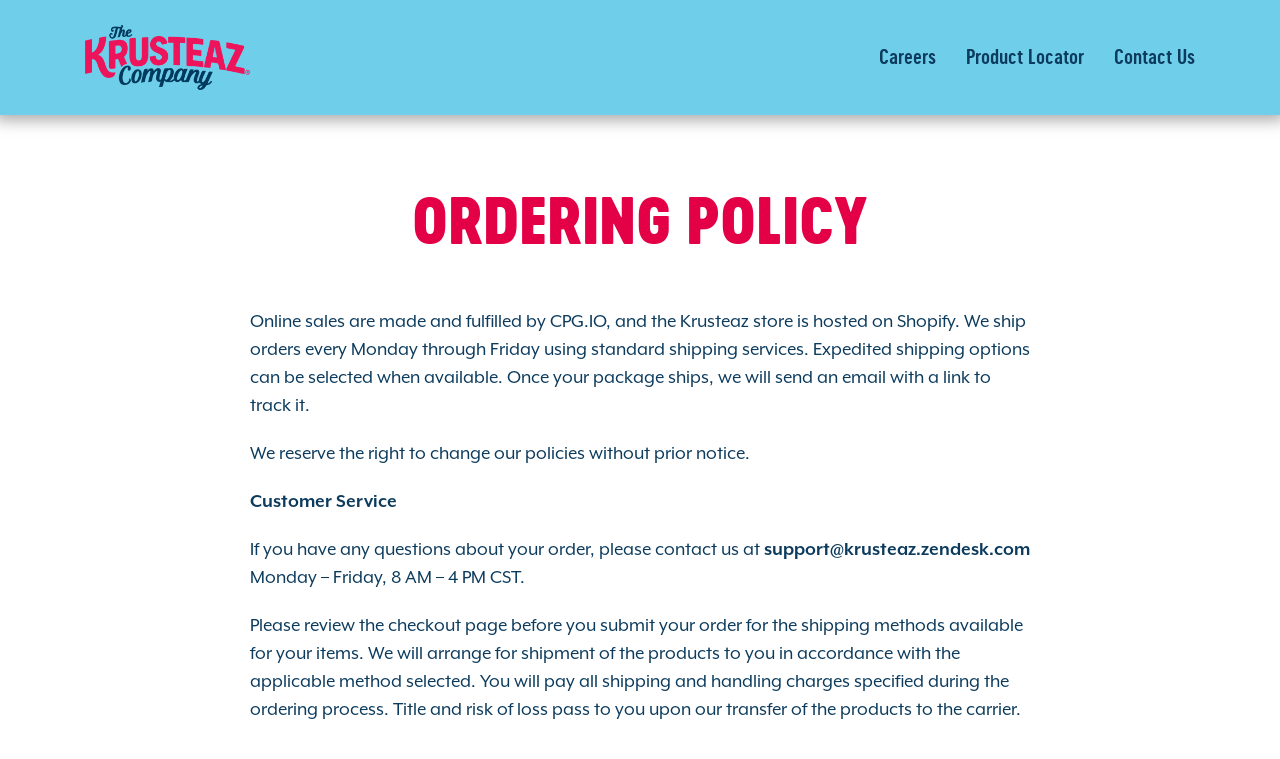

--- FILE ---
content_type: text/html; charset=UTF-8
request_url: https://thekrusteazcompany.com/ordering-policy/
body_size: 9244
content:
<!doctype html>
<html lang="en-US">
  <head>
  <!-- Google Tag Manager -->
<script>(function(w,d,s,l,i){w[l]=w[l]||[];w[l].push({'gtm.start':
new Date().getTime(),event:'gtm.js'});var f=d.getElementsByTagName(s)[0],
j=d.createElement(s),dl=l!='dataLayer'?'&l='+l:'';j.async=true;j.src=
'https://www.googletagmanager.com/gtm.js?id='+i+dl;f.parentNode.insertBefore(j,f);
})(window,document,'script','dataLayer','GTM-55VS682');</script>
<!-- End Google Tag Manager -->
<!-- Google tag (gtag.js) --> <script async src=https://www.googletagmanager.com/gtag/js?id=G-LHP3DXXZCY></script> <script> window.dataLayer = window.dataLayer || []; function gtag(){dataLayer.push(arguments);} gtag('js', new Date()); gtag('config', 'G-LHP3DXXZCY'); </script>
  <meta charset="utf-8">
  <meta http-equiv="x-ua-compatible" content="ie=edge">
  <meta name="viewport" content="width=device-width, initial-scale=1, shrink-to-fit=no">
  <link rel="stylesheet" href="https://use.typekit.net/afz0hzc.css">
  <title>Ordering Policy &#8211; The Krusteaz Company</title>
<meta name='robots' content='noindex, nofollow' />
	<style>img:is([sizes="auto" i], [sizes^="auto," i]) { contain-intrinsic-size: 3000px 1500px }</style>
	<script type="text/javascript">
/* <![CDATA[ */
window._wpemojiSettings = {"baseUrl":"https:\/\/s.w.org\/images\/core\/emoji\/16.0.1\/72x72\/","ext":".png","svgUrl":"https:\/\/s.w.org\/images\/core\/emoji\/16.0.1\/svg\/","svgExt":".svg","source":{"concatemoji":"https:\/\/thekrusteazcompany.com\/wp-includes\/js\/wp-emoji-release.min.js?ver=6.8.3"}};
/*! This file is auto-generated */
!function(s,n){var o,i,e;function c(e){try{var t={supportTests:e,timestamp:(new Date).valueOf()};sessionStorage.setItem(o,JSON.stringify(t))}catch(e){}}function p(e,t,n){e.clearRect(0,0,e.canvas.width,e.canvas.height),e.fillText(t,0,0);var t=new Uint32Array(e.getImageData(0,0,e.canvas.width,e.canvas.height).data),a=(e.clearRect(0,0,e.canvas.width,e.canvas.height),e.fillText(n,0,0),new Uint32Array(e.getImageData(0,0,e.canvas.width,e.canvas.height).data));return t.every(function(e,t){return e===a[t]})}function u(e,t){e.clearRect(0,0,e.canvas.width,e.canvas.height),e.fillText(t,0,0);for(var n=e.getImageData(16,16,1,1),a=0;a<n.data.length;a++)if(0!==n.data[a])return!1;return!0}function f(e,t,n,a){switch(t){case"flag":return n(e,"\ud83c\udff3\ufe0f\u200d\u26a7\ufe0f","\ud83c\udff3\ufe0f\u200b\u26a7\ufe0f")?!1:!n(e,"\ud83c\udde8\ud83c\uddf6","\ud83c\udde8\u200b\ud83c\uddf6")&&!n(e,"\ud83c\udff4\udb40\udc67\udb40\udc62\udb40\udc65\udb40\udc6e\udb40\udc67\udb40\udc7f","\ud83c\udff4\u200b\udb40\udc67\u200b\udb40\udc62\u200b\udb40\udc65\u200b\udb40\udc6e\u200b\udb40\udc67\u200b\udb40\udc7f");case"emoji":return!a(e,"\ud83e\udedf")}return!1}function g(e,t,n,a){var r="undefined"!=typeof WorkerGlobalScope&&self instanceof WorkerGlobalScope?new OffscreenCanvas(300,150):s.createElement("canvas"),o=r.getContext("2d",{willReadFrequently:!0}),i=(o.textBaseline="top",o.font="600 32px Arial",{});return e.forEach(function(e){i[e]=t(o,e,n,a)}),i}function t(e){var t=s.createElement("script");t.src=e,t.defer=!0,s.head.appendChild(t)}"undefined"!=typeof Promise&&(o="wpEmojiSettingsSupports",i=["flag","emoji"],n.supports={everything:!0,everythingExceptFlag:!0},e=new Promise(function(e){s.addEventListener("DOMContentLoaded",e,{once:!0})}),new Promise(function(t){var n=function(){try{var e=JSON.parse(sessionStorage.getItem(o));if("object"==typeof e&&"number"==typeof e.timestamp&&(new Date).valueOf()<e.timestamp+604800&&"object"==typeof e.supportTests)return e.supportTests}catch(e){}return null}();if(!n){if("undefined"!=typeof Worker&&"undefined"!=typeof OffscreenCanvas&&"undefined"!=typeof URL&&URL.createObjectURL&&"undefined"!=typeof Blob)try{var e="postMessage("+g.toString()+"("+[JSON.stringify(i),f.toString(),p.toString(),u.toString()].join(",")+"));",a=new Blob([e],{type:"text/javascript"}),r=new Worker(URL.createObjectURL(a),{name:"wpTestEmojiSupports"});return void(r.onmessage=function(e){c(n=e.data),r.terminate(),t(n)})}catch(e){}c(n=g(i,f,p,u))}t(n)}).then(function(e){for(var t in e)n.supports[t]=e[t],n.supports.everything=n.supports.everything&&n.supports[t],"flag"!==t&&(n.supports.everythingExceptFlag=n.supports.everythingExceptFlag&&n.supports[t]);n.supports.everythingExceptFlag=n.supports.everythingExceptFlag&&!n.supports.flag,n.DOMReady=!1,n.readyCallback=function(){n.DOMReady=!0}}).then(function(){return e}).then(function(){var e;n.supports.everything||(n.readyCallback(),(e=n.source||{}).concatemoji?t(e.concatemoji):e.wpemoji&&e.twemoji&&(t(e.twemoji),t(e.wpemoji)))}))}((window,document),window._wpemojiSettings);
/* ]]> */
</script>
<style id='wp-emoji-styles-inline-css' type='text/css'>

	img.wp-smiley, img.emoji {
		display: inline !important;
		border: none !important;
		box-shadow: none !important;
		height: 1em !important;
		width: 1em !important;
		margin: 0 0.07em !important;
		vertical-align: -0.1em !important;
		background: none !important;
		padding: 0 !important;
	}
</style>
<link rel='stylesheet' id='wp-block-library-css' href='https://thekrusteazcompany.com/wp-includes/css/dist/block-library/style.min.css?ver=6.8.3' type='text/css' media='all' />
<style id='global-styles-inline-css' type='text/css'>
:root{--wp--preset--aspect-ratio--square: 1;--wp--preset--aspect-ratio--4-3: 4/3;--wp--preset--aspect-ratio--3-4: 3/4;--wp--preset--aspect-ratio--3-2: 3/2;--wp--preset--aspect-ratio--2-3: 2/3;--wp--preset--aspect-ratio--16-9: 16/9;--wp--preset--aspect-ratio--9-16: 9/16;--wp--preset--color--black: #000000;--wp--preset--color--cyan-bluish-gray: #abb8c3;--wp--preset--color--white: #ffffff;--wp--preset--color--pale-pink: #f78da7;--wp--preset--color--vivid-red: #cf2e2e;--wp--preset--color--luminous-vivid-orange: #ff6900;--wp--preset--color--luminous-vivid-amber: #fcb900;--wp--preset--color--light-green-cyan: #7bdcb5;--wp--preset--color--vivid-green-cyan: #00d084;--wp--preset--color--pale-cyan-blue: #8ed1fc;--wp--preset--color--vivid-cyan-blue: #0693e3;--wp--preset--color--vivid-purple: #9b51e0;--wp--preset--gradient--vivid-cyan-blue-to-vivid-purple: linear-gradient(135deg,rgba(6,147,227,1) 0%,rgb(155,81,224) 100%);--wp--preset--gradient--light-green-cyan-to-vivid-green-cyan: linear-gradient(135deg,rgb(122,220,180) 0%,rgb(0,208,130) 100%);--wp--preset--gradient--luminous-vivid-amber-to-luminous-vivid-orange: linear-gradient(135deg,rgba(252,185,0,1) 0%,rgba(255,105,0,1) 100%);--wp--preset--gradient--luminous-vivid-orange-to-vivid-red: linear-gradient(135deg,rgba(255,105,0,1) 0%,rgb(207,46,46) 100%);--wp--preset--gradient--very-light-gray-to-cyan-bluish-gray: linear-gradient(135deg,rgb(238,238,238) 0%,rgb(169,184,195) 100%);--wp--preset--gradient--cool-to-warm-spectrum: linear-gradient(135deg,rgb(74,234,220) 0%,rgb(151,120,209) 20%,rgb(207,42,186) 40%,rgb(238,44,130) 60%,rgb(251,105,98) 80%,rgb(254,248,76) 100%);--wp--preset--gradient--blush-light-purple: linear-gradient(135deg,rgb(255,206,236) 0%,rgb(152,150,240) 100%);--wp--preset--gradient--blush-bordeaux: linear-gradient(135deg,rgb(254,205,165) 0%,rgb(254,45,45) 50%,rgb(107,0,62) 100%);--wp--preset--gradient--luminous-dusk: linear-gradient(135deg,rgb(255,203,112) 0%,rgb(199,81,192) 50%,rgb(65,88,208) 100%);--wp--preset--gradient--pale-ocean: linear-gradient(135deg,rgb(255,245,203) 0%,rgb(182,227,212) 50%,rgb(51,167,181) 100%);--wp--preset--gradient--electric-grass: linear-gradient(135deg,rgb(202,248,128) 0%,rgb(113,206,126) 100%);--wp--preset--gradient--midnight: linear-gradient(135deg,rgb(2,3,129) 0%,rgb(40,116,252) 100%);--wp--preset--font-size--small: 13px;--wp--preset--font-size--medium: 20px;--wp--preset--font-size--large: 36px;--wp--preset--font-size--x-large: 42px;--wp--preset--spacing--20: 0.44rem;--wp--preset--spacing--30: 0.67rem;--wp--preset--spacing--40: 1rem;--wp--preset--spacing--50: 1.5rem;--wp--preset--spacing--60: 2.25rem;--wp--preset--spacing--70: 3.38rem;--wp--preset--spacing--80: 5.06rem;--wp--preset--shadow--natural: 6px 6px 9px rgba(0, 0, 0, 0.2);--wp--preset--shadow--deep: 12px 12px 50px rgba(0, 0, 0, 0.4);--wp--preset--shadow--sharp: 6px 6px 0px rgba(0, 0, 0, 0.2);--wp--preset--shadow--outlined: 6px 6px 0px -3px rgba(255, 255, 255, 1), 6px 6px rgba(0, 0, 0, 1);--wp--preset--shadow--crisp: 6px 6px 0px rgba(0, 0, 0, 1);}:where(body) { margin: 0; }.wp-site-blocks > .alignleft { float: left; margin-right: 2em; }.wp-site-blocks > .alignright { float: right; margin-left: 2em; }.wp-site-blocks > .aligncenter { justify-content: center; margin-left: auto; margin-right: auto; }:where(.is-layout-flex){gap: 0.5em;}:where(.is-layout-grid){gap: 0.5em;}.is-layout-flow > .alignleft{float: left;margin-inline-start: 0;margin-inline-end: 2em;}.is-layout-flow > .alignright{float: right;margin-inline-start: 2em;margin-inline-end: 0;}.is-layout-flow > .aligncenter{margin-left: auto !important;margin-right: auto !important;}.is-layout-constrained > .alignleft{float: left;margin-inline-start: 0;margin-inline-end: 2em;}.is-layout-constrained > .alignright{float: right;margin-inline-start: 2em;margin-inline-end: 0;}.is-layout-constrained > .aligncenter{margin-left: auto !important;margin-right: auto !important;}.is-layout-constrained > :where(:not(.alignleft):not(.alignright):not(.alignfull)){margin-left: auto !important;margin-right: auto !important;}body .is-layout-flex{display: flex;}.is-layout-flex{flex-wrap: wrap;align-items: center;}.is-layout-flex > :is(*, div){margin: 0;}body .is-layout-grid{display: grid;}.is-layout-grid > :is(*, div){margin: 0;}body{padding-top: 0px;padding-right: 0px;padding-bottom: 0px;padding-left: 0px;}a:where(:not(.wp-element-button)){text-decoration: underline;}:root :where(.wp-element-button, .wp-block-button__link){background-color: #32373c;border-width: 0;color: #fff;font-family: inherit;font-size: inherit;line-height: inherit;padding: calc(0.667em + 2px) calc(1.333em + 2px);text-decoration: none;}.has-black-color{color: var(--wp--preset--color--black) !important;}.has-cyan-bluish-gray-color{color: var(--wp--preset--color--cyan-bluish-gray) !important;}.has-white-color{color: var(--wp--preset--color--white) !important;}.has-pale-pink-color{color: var(--wp--preset--color--pale-pink) !important;}.has-vivid-red-color{color: var(--wp--preset--color--vivid-red) !important;}.has-luminous-vivid-orange-color{color: var(--wp--preset--color--luminous-vivid-orange) !important;}.has-luminous-vivid-amber-color{color: var(--wp--preset--color--luminous-vivid-amber) !important;}.has-light-green-cyan-color{color: var(--wp--preset--color--light-green-cyan) !important;}.has-vivid-green-cyan-color{color: var(--wp--preset--color--vivid-green-cyan) !important;}.has-pale-cyan-blue-color{color: var(--wp--preset--color--pale-cyan-blue) !important;}.has-vivid-cyan-blue-color{color: var(--wp--preset--color--vivid-cyan-blue) !important;}.has-vivid-purple-color{color: var(--wp--preset--color--vivid-purple) !important;}.has-black-background-color{background-color: var(--wp--preset--color--black) !important;}.has-cyan-bluish-gray-background-color{background-color: var(--wp--preset--color--cyan-bluish-gray) !important;}.has-white-background-color{background-color: var(--wp--preset--color--white) !important;}.has-pale-pink-background-color{background-color: var(--wp--preset--color--pale-pink) !important;}.has-vivid-red-background-color{background-color: var(--wp--preset--color--vivid-red) !important;}.has-luminous-vivid-orange-background-color{background-color: var(--wp--preset--color--luminous-vivid-orange) !important;}.has-luminous-vivid-amber-background-color{background-color: var(--wp--preset--color--luminous-vivid-amber) !important;}.has-light-green-cyan-background-color{background-color: var(--wp--preset--color--light-green-cyan) !important;}.has-vivid-green-cyan-background-color{background-color: var(--wp--preset--color--vivid-green-cyan) !important;}.has-pale-cyan-blue-background-color{background-color: var(--wp--preset--color--pale-cyan-blue) !important;}.has-vivid-cyan-blue-background-color{background-color: var(--wp--preset--color--vivid-cyan-blue) !important;}.has-vivid-purple-background-color{background-color: var(--wp--preset--color--vivid-purple) !important;}.has-black-border-color{border-color: var(--wp--preset--color--black) !important;}.has-cyan-bluish-gray-border-color{border-color: var(--wp--preset--color--cyan-bluish-gray) !important;}.has-white-border-color{border-color: var(--wp--preset--color--white) !important;}.has-pale-pink-border-color{border-color: var(--wp--preset--color--pale-pink) !important;}.has-vivid-red-border-color{border-color: var(--wp--preset--color--vivid-red) !important;}.has-luminous-vivid-orange-border-color{border-color: var(--wp--preset--color--luminous-vivid-orange) !important;}.has-luminous-vivid-amber-border-color{border-color: var(--wp--preset--color--luminous-vivid-amber) !important;}.has-light-green-cyan-border-color{border-color: var(--wp--preset--color--light-green-cyan) !important;}.has-vivid-green-cyan-border-color{border-color: var(--wp--preset--color--vivid-green-cyan) !important;}.has-pale-cyan-blue-border-color{border-color: var(--wp--preset--color--pale-cyan-blue) !important;}.has-vivid-cyan-blue-border-color{border-color: var(--wp--preset--color--vivid-cyan-blue) !important;}.has-vivid-purple-border-color{border-color: var(--wp--preset--color--vivid-purple) !important;}.has-vivid-cyan-blue-to-vivid-purple-gradient-background{background: var(--wp--preset--gradient--vivid-cyan-blue-to-vivid-purple) !important;}.has-light-green-cyan-to-vivid-green-cyan-gradient-background{background: var(--wp--preset--gradient--light-green-cyan-to-vivid-green-cyan) !important;}.has-luminous-vivid-amber-to-luminous-vivid-orange-gradient-background{background: var(--wp--preset--gradient--luminous-vivid-amber-to-luminous-vivid-orange) !important;}.has-luminous-vivid-orange-to-vivid-red-gradient-background{background: var(--wp--preset--gradient--luminous-vivid-orange-to-vivid-red) !important;}.has-very-light-gray-to-cyan-bluish-gray-gradient-background{background: var(--wp--preset--gradient--very-light-gray-to-cyan-bluish-gray) !important;}.has-cool-to-warm-spectrum-gradient-background{background: var(--wp--preset--gradient--cool-to-warm-spectrum) !important;}.has-blush-light-purple-gradient-background{background: var(--wp--preset--gradient--blush-light-purple) !important;}.has-blush-bordeaux-gradient-background{background: var(--wp--preset--gradient--blush-bordeaux) !important;}.has-luminous-dusk-gradient-background{background: var(--wp--preset--gradient--luminous-dusk) !important;}.has-pale-ocean-gradient-background{background: var(--wp--preset--gradient--pale-ocean) !important;}.has-electric-grass-gradient-background{background: var(--wp--preset--gradient--electric-grass) !important;}.has-midnight-gradient-background{background: var(--wp--preset--gradient--midnight) !important;}.has-small-font-size{font-size: var(--wp--preset--font-size--small) !important;}.has-medium-font-size{font-size: var(--wp--preset--font-size--medium) !important;}.has-large-font-size{font-size: var(--wp--preset--font-size--large) !important;}.has-x-large-font-size{font-size: var(--wp--preset--font-size--x-large) !important;}
:where(.wp-block-post-template.is-layout-flex){gap: 1.25em;}:where(.wp-block-post-template.is-layout-grid){gap: 1.25em;}
:where(.wp-block-columns.is-layout-flex){gap: 2em;}:where(.wp-block-columns.is-layout-grid){gap: 2em;}
:root :where(.wp-block-pullquote){font-size: 1.5em;line-height: 1.6;}
</style>
<link rel='stylesheet' id='sage/main.css-css' href='https://thekrusteazcompany.com/wp-content/themes/krusteaz/dist/styles/main_c925cc7d.css' type='text/css' media='all' />
<script type="text/javascript" src="https://thekrusteazcompany.com/wp-includes/js/jquery/jquery.min.js?ver=3.7.1" id="jquery-core-js"></script>
<script type="text/javascript" src="https://thekrusteazcompany.com/wp-includes/js/jquery/jquery-migrate.min.js?ver=3.4.1" id="jquery-migrate-js"></script>
<link rel="https://api.w.org/" href="https://thekrusteazcompany.com/wp-json/" /><link rel="alternate" title="JSON" type="application/json" href="https://thekrusteazcompany.com/wp-json/wp/v2/pages/271" /><link rel="EditURI" type="application/rsd+xml" title="RSD" href="https://thekrusteazcompany.com/xmlrpc.php?rsd" />
<link rel="canonical" href="https://thekrusteazcompany.com/ordering-policy/" />
<link rel='shortlink' href='https://thekrusteazcompany.com/?p=271' />
<link rel="alternate" title="oEmbed (JSON)" type="application/json+oembed" href="https://thekrusteazcompany.com/wp-json/oembed/1.0/embed?url=https%3A%2F%2Fthekrusteazcompany.com%2Fordering-policy%2F" />
<link rel="alternate" title="oEmbed (XML)" type="text/xml+oembed" href="https://thekrusteazcompany.com/wp-json/oembed/1.0/embed?url=https%3A%2F%2Fthekrusteazcompany.com%2Fordering-policy%2F&#038;format=xml" />
</head>
  <body class="wp-singular page-template-default page page-id-271 wp-theme-krusteazresources ordering-policy app-data index-data singular-data page-data page-271-data page-ordering-policy-data">
    <!-- Google Tag Manager (noscript) -->
<noscript><iframe src=https://www.googletagmanager.com/ns.html?id=GTM-55VS682
height="0" width="0" style="display:none;visibility:hidden"></iframe></noscript>
<!-- End Google Tag Manager (noscript) -->
        <div class="off-canvas position-top" id="navigationModal" data-off-canvas data-content-overlay="false" data-transition="overlap"  data-off-canvas-sticky data-content-scroll="false" data-auto-focus="false">
  <div id="mobile-primary-menu" class="grid-container">
    <div class="grid-x">
      <div class="menu-padding cell small-12 align-middle">
        <nav class="nav-primary flex-container">
                    <ul class="menu vertical align-center align-self-middle flex-child-auto">
            <li id="menu-item-14" class="menu-item menu-item-type-custom menu-item-object-custom menu-item-14"><a target="_blank" href="https://careers.thekrusteazcompany.com/"><span class="underline">Careers</span></a></li>
<li id="menu-item-237" class="menu-item menu-item-type-post_type menu-item-object-page menu-item-237"><a href="https://thekrusteazcompany.com/product-locator/"><span class="underline">Product Locator</span></a></li>
<li id="menu-item-182" class="menu-item menu-item-type-post_type menu-item-object-page menu-item-182"><a href="https://thekrusteazcompany.com/contact-us/"><span class="underline">Contact Us</span></a></li>

                                    <li class="menu-item menu-social" role="menuitem">
              <ul class="menu align-center">
                                                                                                                                                            <li class="menu-item menu-social">
                        <a title="LinkedIn" rel="noopener noreferrer" href="https://www.linkedin.com/company/continental-mills/" target="_blank">
                            <span class="icon-wrapper"><span class="icon-wrapper"><i class="fab fa-linkedin"></i></span></span>
                        </a>
                    </li>
                                                                                                            <li class="menu-item menu-social">
                        <a title="Facebook" rel="noopener noreferrer" href="https://www.facebook.com/TheKrusteazCompany/" target="_blank">
                            <span class="icon-wrapper"><span class="icon-wrapper"><i class="fab fa-facebook-square"></i></span></span>
                        </a>
                    </li>
                            </ul>
            </li>
          </ul>
                  </nav>
      </div>
    </div>
  </div>
</div>
    <div id="header_fixed" class="page-top">
  <div class="grid-container">
    <div class="grid-x align-middle">

      <div id="branding" class="cell small-4 medium-3 large-2">
        <a class="brand" href="https://thekrusteazcompany.com/" rel="home">
          <picture class="logo">
            <img src="https://thekrusteazcompany.com/wp-content/themes/krusteaz/dist/images/logo_a1a1bdb0.png" srcset="https://thekrusteazcompany.com/wp-content/themes/krusteaz/dist/images/logo@2x_7509207a.png 2x" alt="The Krusteaz Company">
          </picture>
        </a>
      </div>

      <div id="primary_navigation" class="cell small-8 medium-9 large-10 top-bar">
        <div class="top-bar-left load-hidden fade-reveal">
          <ul class="dropdown menu align-right" data-dropdown-menu>
                          <li class="menu-item menu-item-type-custom menu-item-object-custom menu-item-14"><a target="_blank" href="https://careers.thekrusteazcompany.com/"><span class="underline">Careers</span></a></li>
<li class="menu-item menu-item-type-post_type menu-item-object-page menu-item-237"><a href="https://thekrusteazcompany.com/product-locator/"><span class="underline">Product Locator</span></a></li>
<li class="menu-item menu-item-type-post_type menu-item-object-page menu-item-182"><a href="https://thekrusteazcompany.com/contact-us/"><span class="underline">Contact Us</span></a></li>

                      </ul>
        </div>
        <div class="top-bar-right text-right">
          <button class="hamburger hamburger--squeeze" type="button" aria-label="Menu" aria-controls="navigation" data-toggle="navigationModal">
            <span class="hamburger-box">
              <span class="hamburger-inner"></span>
            </span>
          </button>
        </div>
      </div>
    </div>
  </div>
</div>    <div class="off-canvas-content" data-off-canvas-content>
      <div class="wrap container" role="document">
        <div class="content">
          <main class="main">
                   <div class="fade-reveal load-hidden">
  <div id="page-header">
    <div class="grid-container header-offset">
      <div class="grid-x grid-padding-x align-center">
        <div class="cell small-12 medium-10 large-8 ">
          <div class="headline-reveal page-header">
                        <h1>
                          Ordering Policy
                        </h1>
          </div>
        </div>
      </div>
    </div>
  </div>
</div>
    <div class="page-column grid-container">
    <div class="grid-x align-center">
        <div class="cell small-11 medium-10 large-8">
            <p>Online sales are made and fulfilled by CPG.IO, and the Krusteaz store is hosted on Shopify. We ship orders every Monday through Friday using standard shipping services. Expedited shipping options can be selected when available. Once your package ships, we will send an email with a link to track it.</p>
<p>We reserve the right to change our policies without prior notice.</p>
<p><strong>Customer Service</strong></p>
<p>If you have any questions about your order, please contact us at <a href="/cdn-cgi/l/email-protection#42313732322d30360229303731362723386c38272c262731296c212d2f"><strong><span class="__cf_email__" data-cfemail="97e4e2e7e7f8e5e3d7fce5e2e4e3f2f6edb9edf2f9f3f2e4fcb9f4f8fa">[email&#160;protected]</span></strong></a> Monday &#8211; Friday, 8 AM &#8211; 4 PM CST.</p>
<p>Please review the checkout page before you submit your order for the shipping methods available for your items. We will arrange for shipment of the products to you in accordance with the applicable method selected. You will pay all shipping and handling charges specified during the ordering process. Title and risk of loss pass to you upon our transfer of the products to the carrier. Shipping and delivery dates are estimates only and cannot be guaranteed. We are not liable for any delays in shipments.</p>
<p><strong>Pricing/Taxes</strong></p>
<p>All prices on the site are subject to change and exclude applicable tax and shipping, except where otherwise indicated. We reserve the right to change pricing at any time or correct pricing errors that may inadvertently occur.</p>
<p><strong>Availability</strong></p>
<p>We use reasonable efforts to fulfill orders but cannot guarantee the availability of any particular product, and sometimes a product may not be available. In that case, we may cancel your order or contact you for follow-up. We reserve the right to change the description of any product or to discontinue selling any product at any time without notice.</p>
<p><strong>Special Offers</strong></p>
<p>From time to time, we may offer special promotions for some or all of our products, including discounts, or free shipping. These offers may be for a limited time only and we reserve the right to change or discontinue such offers at any time.</p>
<p><strong>Acceptance of Orders</strong></p>
<p>All orders are subject to our acceptance. This means we may reasonably refuse to accept or may cancel or limit any order, or order quantity for any or no reason, at any time before it has shipped the goods. Your receipt of an order confirmation does not mean we have accepted your order, nor is it a confirmation of our offer to sell. We are simply confirming we received the order. If we cancel an order after you have been charged, we will refund the charged amount.</p>
<p><strong>Shipping Options</strong></p>
<p>Please review the checkout page for the shipping methods available for your items. You will pay all shipping and handling charges specified during the ordering process. Title and risk of loss pass to you upon our transfer of the products to the carrier. Shipping and delivery dates are estimates only and cannot be guaranteed. We are not liable for any delays in shipments or for any loss or damage that occurs in transit.</p>
<p><strong>Payment</strong></p>
<p>All orders must be paid in full prior to shipment. You may see either CPG.IO or Singles to Go referenced on your card statement. Forms of payment that we accept are described during the checkout process. Shipment of any order is subject to verification of payment information and availability of funds. There are many reasons for a failed credit card transaction. Your card information may have been entered incorrectly, the card may have expired, reached its limit, or occurred with the credit card processing system. Please double-check your information. If you continue to have problems, please contact Customer Service via email at <a href="/cdn-cgi/l/email-protection#7605030606190402361d0403050213170c580c13181213051d5815191b"><strong><span class="__cf_email__" data-cfemail="42313732322d30360229303731362723386c38272c262731296c212d2f">[email&#160;protected]</span></strong></a>. Please provide them with any error messages you may have received.</p>
<p><strong>Not for Resale</strong></p>
<p>Products sold are for end-user customers only and not for resale. We reserve the right to refuse or cancel any order if we suspect you are purchasing products for resale.</p>
<p>Canceling Orders If you would like to cancel an order, please contact Customer Service at <a href="/cdn-cgi/l/email-protection#7704020707180503371c0502040312160d590d12191312041c5914181a"><strong><span class="__cf_email__" data-cfemail="e5969095958a9791a58e9790969180849fcb9f808b8180968ecb868a88">[email&#160;protected]</span></strong></a>. or as soon as possible. Due to our desire to promptly ship out customer orders, we cannot guarantee that your order can be canceled. However, we will attempt to cancel your order provided that it has not entered the shipping process.</p>
<p>If your order has already shipped and we are able to process a return to sender, we will charge a 30% restocking fee, which will be deducted from your refund.</p>
<p>Shipping Destinations We currently ship only to destinations within the 48 contiguous United States. We do not ship to Hawaii, Alaska, FPO, or APO locations.</p>
<p><strong>Address Changes</strong></p>
<p>If you need to change a shipping address for an order you have placed, please contact us immediately. If the order has already been shipped, your order may be eligible for a one-time courtesy address change. Please contact us to see if your order is eligible at <a href="/cdn-cgi/l/email-protection#8ffcfaffffe0fdfbcfe4fdfafcfbeaeef5a1f5eae1ebeafce4a1ece0e2"><strong><span class="__cf_email__" data-cfemail="1764626767786563577c6562646372766d396d72797372647c3974787a">[email&#160;protected]</span></strong></a>.</p>
<p>Please note, all returned orders are subject to a restocking fee if items are returned due to a bad address, or delivery is refused.</p>
        </div>
    </div>
</div>

            </main>
                  </div>
      </div>
    </div>
        <footer class="content-info">
    <div class="grid-container">
        <div class="grid-x">
        <div class="cell small-12 medium-12 large-12 content-info--brand">
            <a class="brand" href="https://thekrusteazcompany.com/" rel="home">
              <picture class="logo">
                <img src="https://thekrusteazcompany.com/wp-content/themes/krusteaz/dist/images/logo_a1a1bdb0.png" srcset="https://thekrusteazcompany.com/wp-content/themes/krusteaz/dist/images/logo@2x_7509207a.png 2x" alt="The Krusteaz Company">
              </picture>
            </a>
          </div>
        </div>
        <div class="grid-x grid-padding-x align-center">
            <div class="cell small-11 medium-11 large-11">
                <div class="grid-x grid-padding-x align-center">
                    <div class="cell small-12 medium-12 large-4 content-info--contact">
                        <h3>Consumer Relations</h3>
<p><a href="tel:+18004577744">(800) 457-7744</a><br />
<a href="https://thekrusteazcompany.com/contact-us/">Send an email</a></p>
<h3>Mailing Address</h3>
<p>The Krusteaz Company<br />
PO BOX 88176<br />
Seattle, WA 98138-2176</p>

                    </div>
                    <div class="cell small-12 medium-12 large-4 content-info--social align-center">
                                                <h3>Stay Connected</h3>
                                                <ul class="menu align-center">
                                                                                                                                                                                                                                                                        <li class="menu-item menu-social">
                                    <a title="LinkedIn" rel="noopener noreferrer" href="https://www.linkedin.com/company/continental-mills/" target="_blank">
                                        <span class="icon-wrapper"><span class="icon-wrapper"><i class="fab fa-linkedin"></i></span></span>
                                    </a>
                                </li>
                                                                                                                                                                                    <li class="menu-item menu-social">
                                    <a title="Facebook" rel="noopener noreferrer" href="https://www.facebook.com/TheKrusteazCompany/" target="_blank">
                                        <span class="icon-wrapper"><span class="icon-wrapper"><i class="fab fa-facebook-square"></i></span></span>
                                    </a>
                                </li>
                                                    </ul>
                    </div>
                    <div class="cell small-12 medium-12 large-4 content-info--menu">
                                                                                                                                                                    <a class="button" href="https://thekrusteazcompany.com/product-locator/" target="_blank">
                                Product Locator
                            </a>
                                                <ul class="menu vertical align-left" data-dropdown-menu>
                                                        <li id="menu-item-97" class="menu-item menu-item-type-custom menu-item-object-custom menu-item-97"><a target="_blank" href="https://careers.thekrusteazcompany.com/"><span class="underline">Careers</span></a></li>
<li id="menu-item-239" class="menu-item menu-item-type-post_type menu-item-object-page menu-item-239"><a href="https://thekrusteazcompany.com/contact-us/"><span class="underline">Contact Us</span></a></li>

                                                    </ul>
                    </div>
                    <div class="cell small-12 content-info--disclaimer">
                            <p>Copyright ©2025 Continental Mills, DBA The Krusteaz Company. All Rights Reserved.</p>

                                                        <div class="grid-x grid-margin-x align-center">
                                <div class="cell small-12 medium-12 large-12">
                                    <ul class="menu align-center">
                                        <li id="menu-item-190" class="menu-item menu-item-type-post_type menu-item-object-page menu-item-privacy-policy menu-item-190"><a rel="privacy-policy" href="https://thekrusteazcompany.com/privacy-policy/"><span class="underline">Privacy Policy</span></a></li>
<li id="menu-item-285" class="menu-item menu-item-type-post_type menu-item-object-page menu-item-285"><a href="https://thekrusteazcompany.com/permission-and-copyright/"><span class="underline">Permission and Copyright</span></a></li>
<li id="menu-item-283" class="menu-item menu-item-type-custom menu-item-object-custom menu-item-283"><a href="/privacy-policy/#California-and-other-State-Privacy-Information"><span class="underline">CCPA Policy</span></a></li>
<li id="menu-item-275" class="menu-item menu-item-type-post_type menu-item-object-page menu-item-275"><a href="https://thekrusteazcompany.com/terms-of-use/"><span class="underline">Terms of Use</span></a></li>
<li id="menu-item-273" class="menu-item menu-item-type-post_type menu-item-object-page menu-item-273"><a href="https://thekrusteazcompany.com/refund-policy/"><span class="underline">Refund Policy</span></a></li>
<li id="menu-item-274" class="menu-item menu-item-type-post_type menu-item-object-page current-menu-item page_item page-item-271 current_page_item menu-item-274"><a href="https://thekrusteazcompany.com/ordering-policy/" aria-current="page"><span class="underline">Ordering Policy</span></a></li>

                                    </ul>
                                </div>
                            </div>
                                                                                    <div class="grid-x grid-margin-x align-center">
                                <div class="cell small-12 medium-12 large-12">
                                    <ul class="menu align-center">
                                        <li id="menu-item-241" class="menu-item menu-item-type-post_type menu-item-object-page menu-item-241"><a href="https://thekrusteazcompany.com/human-rights-policy/"><span class="underline">Human Rights Policy</span></a></li>
<li id="menu-item-295" class="menu-item menu-item-type-custom menu-item-object-custom menu-item-295"><a target="_blank" href="https://secure.ethicspoint.com/domain/media/en/gui/1000192/index.html"><span class="underline">Ethics Reporting Hotline</span></a></li>
<li id="menu-item-277" class="menu-item menu-item-type-post_type menu-item-object-page menu-item-277"><a href="https://thekrusteazcompany.com/supply-chain-transparency/"><span class="underline">Supply Chain Transparency</span></a></li>
<li id="menu-item-240" class="menu-item menu-item-type-post_type menu-item-object-page menu-item-240"><a href="https://thekrusteazcompany.com/purchase-order-terms-and-conditions/"><span class="underline">Purchase Order Terms and Conditions</span></a></li>

                                    </ul>
                                </div>
                            </div>
                                                </div>
                </div>
            </div>
        </div>
    </div>
</footer>    <script data-cfasync="false" src="/cdn-cgi/scripts/5c5dd728/cloudflare-static/email-decode.min.js"></script><script type="speculationrules">
{"prefetch":[{"source":"document","where":{"and":[{"href_matches":"\/*"},{"not":{"href_matches":["\/wp-*.php","\/wp-admin\/*","\/wp-content\/uploads\/*","\/wp-content\/*","\/wp-content\/plugins\/*","\/wp-content\/themes\/krusteaz\/resources\/*","\/*\\?(.+)"]}},{"not":{"selector_matches":"a[rel~=\"nofollow\"]"}},{"not":{"selector_matches":".no-prefetch, .no-prefetch a"}}]},"eagerness":"conservative"}]}
</script>
<script type="text/javascript" src="https://thekrusteazcompany.com/wp-content/themes/krusteaz/dist/scripts/main_c925cc7d.js" id="sage/main.js-js"></script>
    
  <script>(function(){function c(){var b=a.contentDocument||a.contentWindow.document;if(b){var d=b.createElement('script');d.innerHTML="window.__CF$cv$params={r:'9c05c8ca4f9538e5',t:'MTc2ODgxOTk2NC4wMDAwMDA='};var a=document.createElement('script');a.nonce='';a.src='/cdn-cgi/challenge-platform/scripts/jsd/main.js';document.getElementsByTagName('head')[0].appendChild(a);";b.getElementsByTagName('head')[0].appendChild(d)}}if(document.body){var a=document.createElement('iframe');a.height=1;a.width=1;a.style.position='absolute';a.style.top=0;a.style.left=0;a.style.border='none';a.style.visibility='hidden';document.body.appendChild(a);if('loading'!==document.readyState)c();else if(window.addEventListener)document.addEventListener('DOMContentLoaded',c);else{var e=document.onreadystatechange||function(){};document.onreadystatechange=function(b){e(b);'loading'!==document.readyState&&(document.onreadystatechange=e,c())}}}})();</script></body>
</html>

--- FILE ---
content_type: text/css
request_url: https://thekrusteazcompany.com/wp-content/themes/krusteaz/dist/styles/main_c925cc7d.css
body_size: 32202
content:
.owl-carousel{display:none;width:100%;-webkit-tap-highlight-color:transparent;position:relative;z-index:1}.owl-carousel .owl-stage{position:relative;-ms-touch-action:pan-Y;touch-action:manipulation;-moz-backface-visibility:hidden}.owl-carousel .owl-stage:after{content:".";display:block;clear:both;visibility:hidden;line-height:0;height:0}.owl-carousel .owl-stage-outer{position:relative;overflow:hidden;-webkit-transform:translateZ(0)}.owl-carousel .owl-item,.owl-carousel .owl-wrapper{-webkit-backface-visibility:hidden;-moz-backface-visibility:hidden;-ms-backface-visibility:hidden;-webkit-transform:translateZ(0);-moz-transform:translateZ(0);-ms-transform:translateZ(0)}.owl-carousel .owl-item{position:relative;min-height:1px;float:left;-webkit-backface-visibility:hidden;-webkit-tap-highlight-color:transparent;-webkit-touch-callout:none}.owl-carousel .owl-item img{display:block;width:100%}.owl-carousel .owl-dots.disabled,.owl-carousel .owl-nav.disabled{display:none}.owl-carousel .owl-dot,.owl-carousel .owl-nav .owl-next,.owl-carousel .owl-nav .owl-prev{cursor:pointer;-webkit-user-select:none;-khtml-user-select:none;-moz-user-select:none;-ms-user-select:none;user-select:none}.owl-carousel .owl-nav button.owl-next,.owl-carousel .owl-nav button.owl-prev,.owl-carousel button.owl-dot{background:none;color:inherit;border:none;padding:0!important;font:inherit}.owl-carousel.owl-loaded{display:block}.owl-carousel.owl-loading{opacity:0;display:block}.owl-carousel.owl-hidden{opacity:0}.owl-carousel.owl-refresh .owl-item{visibility:hidden}.owl-carousel.owl-drag .owl-item{-ms-touch-action:pan-y;touch-action:pan-y;-webkit-user-select:none;-moz-user-select:none;-ms-user-select:none;user-select:none}.owl-carousel.owl-grab{cursor:move;cursor:grab}.owl-carousel.owl-rtl{direction:rtl}.owl-carousel.owl-rtl .owl-item{float:right}.no-js .owl-carousel{display:block}.owl-carousel .animated{animation-duration:1s;animation-fill-mode:both}.owl-carousel .owl-animated-in{z-index:0}.owl-carousel .owl-animated-out{z-index:1}.owl-carousel .fadeOut{animation-name:fadeOut}@keyframes fadeOut{0%{opacity:1}to{opacity:0}}.owl-height{transition:height .5s ease-in-out}.owl-carousel .owl-item .owl-lazy{opacity:0;transition:opacity .4s ease}.owl-carousel .owl-item .owl-lazy:not([src]),.owl-carousel .owl-item .owl-lazy[src^=""]{max-height:0}.owl-carousel .owl-item img.owl-lazy{transform-style:preserve-3d}.owl-carousel .owl-video-wrapper{position:relative;height:100%;background:#000}.owl-carousel .owl-video-play-icon{position:absolute;height:80px;width:80px;left:50%;top:50%;margin-left:-40px;margin-top:-40px;background:url(/wp-content/themes/krusteaz/dist/vendor/owl.video.play_4a37f800.png) no-repeat;cursor:pointer;z-index:1;-webkit-backface-visibility:hidden;transition:transform .1s ease}.owl-carousel .owl-video-play-icon:hover{-ms-transform:scale(1.3);transform:scale(1.3)}.owl-carousel .owl-video-playing .owl-video-play-icon,.owl-carousel .owl-video-playing .owl-video-tn{display:none}.owl-carousel .owl-video-tn{opacity:0;height:100%;background-position:50%;background-repeat:no-repeat;background-size:contain;transition:opacity .4s ease}.owl-carousel .owl-video-frame{position:relative;z-index:1;height:100%;width:100%}.owl-theme .owl-dots,.owl-theme .owl-nav{text-align:center;-webkit-tap-highlight-color:transparent}.owl-theme .owl-nav{margin-top:10px}.owl-theme .owl-nav [class*=owl-]{color:#fff;font-size:14px;margin:5px;padding:4px 7px;background:#d6d6d6;display:inline-block;cursor:pointer;border-radius:3px}.owl-theme .owl-nav [class*=owl-]:hover{background:#869791;color:#fff;text-decoration:none}.owl-theme .owl-nav .disabled{opacity:.5;cursor:default}.owl-theme .owl-nav.disabled+.owl-dots{margin-top:10px}.owl-theme .owl-dots .owl-dot{display:inline-block;zoom:1}.owl-theme .owl-dots .owl-dot span{width:10px;height:10px;margin:5px 7px;background:#d6d6d6;display:block;-webkit-backface-visibility:visible;transition:opacity .2s ease;border-radius:30px}.owl-theme .owl-dots .owl-dot.active span,.owl-theme .owl-dots .owl-dot:hover span{background:#869791}.glider,.glider-contain{margin:0 auto;position:relative}.glider,.glider-track{transform:translateZ(0)}.glider-dot,.glider-next,.glider-prev{border:0;padding:0;user-select:none;outline:0}.glider-contain{width:100%}.glider{overflow-y:hidden;-webkit-overflow-scrolling:touch;-ms-overflow-style:none}.glider-track{width:100%;margin:0;padding:0;display:flex;z-index:1}.glider.draggable{user-select:none;cursor:-webkit-grab;cursor:grab}.glider.draggable .glider-slide img{user-select:none;pointer-events:none}.glider.drag{cursor:-webkit-grabbing;cursor:grabbing}.glider-slide{user-select:none;justify-content:center;align-content:center;width:100%;min-width:150px}.glider-slide img{max-width:100%}.glider::-webkit-scrollbar{opacity:0;height:0}.glider-next,.glider-prev{position:absolute;background:0 0;z-index:2;font-size:40px;text-decoration:none;left:-23px;top:30%;cursor:pointer;color:#666;opacity:1;line-height:1;transition:opacity .5s cubic-bezier(.17,.67,.83,.67),color .5s cubic-bezier(.17,.67,.83,.67)}.glider-next:focus,.glider-next:hover,.glider-prev:focus,.glider-prev:hover{color:#ccc}.glider-next{right:-23px;left:auto}.glider-next.disabled,.glider-prev.disabled{opacity:.25;color:#666;cursor:default}.glider-hide{opacity:0}.glider-dots{user-select:none;display:flex;flex-wrap:wrap;justify-content:center;margin:0 auto;padding:0}.glider-dot{display:block;cursor:pointer;color:#ccc;border-radius:999px;background:#ccc;width:12px;height:12px;margin:7px}.glider-dot:focus,.glider-dot:hover{background:#ddd}.glider-dot.active{background:#a89cc8}@media(max-width:36em){.glider::-webkit-scrollbar{opacity:1;-webkit-appearance:none;width:7px;height:3px}.glider::-webkit-scrollbar-thumb{opacity:1;border-radius:99px;background-color:hsla(0,0%,61%,.25);-webkit-box-shadow:0 0 1px hsla(0,0%,100%,.25);box-shadow:0 0 1px hsla(0,0%,100%,.25)}}@media print,screen and (min-width:40em){.reveal,.reveal.large,.reveal.small,.reveal.tiny{right:auto;left:auto;margin:0 auto}}

/*! normalize-scss | MIT/GPLv2 License | bit.ly/normalize-scss */html{font-family:sans-serif;line-height:1.15;-ms-text-size-adjust:100%;-webkit-text-size-adjust:100%}article,aside,footer,header,nav,section{display:block}h1{font-size:2em;margin:.67em 0}figcaption,figure{display:block}figure{margin:1em 40px}hr{box-sizing:content-box;overflow:visible}main{display:block}pre{font-family:monospace,monospace;font-size:1em}a{background-color:transparent;-webkit-text-decoration-skip:objects}a:active,a:hover{outline-width:0}abbr[title]{border-bottom:none;text-decoration:underline;text-decoration:underline dotted}b,strong{font-weight:inherit;font-weight:bolder}code,kbd,samp{font-family:monospace,monospace;font-size:1em}dfn{font-style:italic}mark{background-color:#ff0;color:#000}sub,sup{font-size:75%;line-height:0;position:relative;vertical-align:baseline}sub{bottom:-.25em}sup{top:-.5em}audio,video{display:inline-block}audio:not([controls]){display:none;height:0}img{border-style:none}svg:not(:root){overflow:hidden}button,input,optgroup,select,textarea{font-family:sans-serif;font-size:100%;line-height:1.15;margin:0}button{overflow:visible}button,select{text-transform:none}[type=reset],[type=submit],button,html [type=button]{-webkit-appearance:button}[type=button]::-moz-focus-inner,[type=reset]::-moz-focus-inner,[type=submit]::-moz-focus-inner,button::-moz-focus-inner{border-style:none;padding:0}[type=button]:-moz-focusring,[type=reset]:-moz-focusring,[type=submit]:-moz-focusring,button:-moz-focusring{outline:1px dotted ButtonText}input{overflow:visible}[type=checkbox],[type=radio]{box-sizing:border-box;padding:0}[type=number]::-webkit-inner-spin-button,[type=number]::-webkit-outer-spin-button{height:auto}[type=search]{-webkit-appearance:textfield;outline-offset:-2px}[type=search]::-webkit-search-cancel-button,[type=search]::-webkit-search-decoration{-webkit-appearance:none}::-webkit-file-upload-button{-webkit-appearance:button;font:inherit}fieldset{border:1px solid silver;margin:0 2px;padding:.35em .625em .75em}legend{box-sizing:border-box;display:table;padding:0;color:inherit;white-space:normal}progress{display:inline-block;vertical-align:baseline}textarea{overflow:auto}details{display:block}summary{display:list-item}menu{display:block}canvas{display:inline-block}[hidden],template{display:none}.foundation-mq{font-family:"small=0em&medium=40em&large=64em&xlarge=75em&xxlarge=90em"}html{box-sizing:border-box;font-size:125%}*,:after,:before{box-sizing:inherit}body{margin:0;padding:0;background:#fff;font-family:mr-eaves-xl-modern,sans-serif;font-weight:400;line-height:1.5;color:#0c3b5d;-webkit-font-smoothing:antialiased;-moz-osx-font-smoothing:grayscale}img{display:inline-block;vertical-align:middle;max-width:100%;height:auto;-ms-interpolation-mode:bicubic}textarea{height:auto;min-height:50px;border-radius:0}select{box-sizing:border-box;width:100%}.map_canvas embed,.map_canvas img,.map_canvas object,.mqa-display embed,.mqa-display img,.mqa-display object{max-width:none!important}button{padding:0;appearance:none;border:0;border-radius:0;background:transparent;line-height:1;cursor:auto}[data-whatinput=mouse] button{outline:0}pre{overflow:auto}button,input,optgroup,select,textarea{font-family:inherit}.is-visible{display:block!important}.is-hidden{display:none!important}.grid-container{padding-right:.5rem;padding-left:.5rem;max-width:60rem;margin:0 auto}@media print,screen and (min-width:40em){.grid-container{padding-right:.75rem;padding-left:.75rem}}.grid-container.fluid{padding-right:.5rem;padding-left:.5rem;max-width:100%;margin:0 auto}@media print,screen and (min-width:40em){.grid-container.fluid{padding-right:.75rem;padding-left:.75rem}}.grid-container.full{padding-right:0;padding-left:0;max-width:100%;margin:0 auto}.grid-x{display:flex;flex-flow:row wrap}.cell{flex:0 0 auto;min-height:0;min-width:0;width:100%}.cell.auto{flex:1 1 0px}.cell.shrink{flex:0 0 auto}.grid-x>.auto,.grid-x>.shrink{width:auto}.grid-x>.small-1,.grid-x>.small-2,.grid-x>.small-3,.grid-x>.small-4,.grid-x>.small-5,.grid-x>.small-6,.grid-x>.small-7,.grid-x>.small-8,.grid-x>.small-9,.grid-x>.small-10,.grid-x>.small-11,.grid-x>.small-12,.grid-x>.small-full,.grid-x>.small-shrink{flex-basis:auto}@media print,screen and (min-width:40em){.grid-x>.medium-1,.grid-x>.medium-2,.grid-x>.medium-3,.grid-x>.medium-4,.grid-x>.medium-5,.grid-x>.medium-6,.grid-x>.medium-7,.grid-x>.medium-8,.grid-x>.medium-9,.grid-x>.medium-10,.grid-x>.medium-11,.grid-x>.medium-12,.grid-x>.medium-full,.grid-x>.medium-shrink{flex-basis:auto}}@media print,screen and (min-width:64em){.grid-x>.large-1,.grid-x>.large-2,.grid-x>.large-3,.grid-x>.large-4,.grid-x>.large-5,.grid-x>.large-6,.grid-x>.large-7,.grid-x>.large-8,.grid-x>.large-9,.grid-x>.large-10,.grid-x>.large-11,.grid-x>.large-12,.grid-x>.large-full,.grid-x>.large-shrink{flex-basis:auto}}.grid-x>.small-1{width:8.33333%}.grid-x>.small-2{width:16.66667%}.grid-x>.small-3{width:25%}.grid-x>.small-4{width:33.33333%}.grid-x>.small-5{width:41.66667%}.grid-x>.small-6{width:50%}.grid-x>.small-7{width:58.33333%}.grid-x>.small-8{width:66.66667%}.grid-x>.small-9{width:75%}.grid-x>.small-10{width:83.33333%}.grid-x>.small-11{width:91.66667%}.grid-x>.small-12{width:100%}@media print,screen and (min-width:40em){.grid-x>.medium-auto{flex:1 1 0px;width:auto}.grid-x>.medium-shrink{flex:0 0 auto;width:auto}.grid-x>.medium-1{width:8.33333%}.grid-x>.medium-2{width:16.66667%}.grid-x>.medium-3{width:25%}.grid-x>.medium-4{width:33.33333%}.grid-x>.medium-5{width:41.66667%}.grid-x>.medium-6{width:50%}.grid-x>.medium-7{width:58.33333%}.grid-x>.medium-8{width:66.66667%}.grid-x>.medium-9{width:75%}.grid-x>.medium-10{width:83.33333%}.grid-x>.medium-11{width:91.66667%}.grid-x>.medium-12{width:100%}}@media print,screen and (min-width:64em){.grid-x>.large-auto{flex:1 1 0px;width:auto}.grid-x>.large-shrink{flex:0 0 auto;width:auto}.grid-x>.large-1{width:8.33333%}.grid-x>.large-2{width:16.66667%}.grid-x>.large-3{width:25%}.grid-x>.large-4{width:33.33333%}.grid-x>.large-5{width:41.66667%}.grid-x>.large-6{width:50%}.grid-x>.large-7{width:58.33333%}.grid-x>.large-8{width:66.66667%}.grid-x>.large-9{width:75%}.grid-x>.large-10{width:83.33333%}.grid-x>.large-11{width:91.66667%}.grid-x>.large-12{width:100%}}.grid-margin-x:not(.grid-x)>.cell{width:auto}.grid-margin-y:not(.grid-y)>.cell{height:auto}.grid-margin-x{margin-left:-.5rem;margin-right:-.5rem}@media print,screen and (min-width:40em){.grid-margin-x{margin-left:-.75rem;margin-right:-.75rem}}.grid-margin-x>.cell{width:calc(100% - 1rem);margin-left:.5rem;margin-right:.5rem}@media print,screen and (min-width:40em){.grid-margin-x>.cell{width:calc(100% - 1.5rem);margin-left:.75rem;margin-right:.75rem}}.grid-margin-x>.auto,.grid-margin-x>.shrink{width:auto}.grid-margin-x>.small-1{width:calc(8.33333% - 1rem)}.grid-margin-x>.small-2{width:calc(16.66667% - 1rem)}.grid-margin-x>.small-3{width:calc(25% - 1rem)}.grid-margin-x>.small-4{width:calc(33.33333% - 1rem)}.grid-margin-x>.small-5{width:calc(41.66667% - 1rem)}.grid-margin-x>.small-6{width:calc(50% - 1rem)}.grid-margin-x>.small-7{width:calc(58.33333% - 1rem)}.grid-margin-x>.small-8{width:calc(66.66667% - 1rem)}.grid-margin-x>.small-9{width:calc(75% - 1rem)}.grid-margin-x>.small-10{width:calc(83.33333% - 1rem)}.grid-margin-x>.small-11{width:calc(91.66667% - 1rem)}.grid-margin-x>.small-12{width:calc(100% - 1rem)}@media print,screen and (min-width:40em){.grid-margin-x>.auto,.grid-margin-x>.shrink{width:auto}.grid-margin-x>.small-1{width:calc(8.33333% - 1.5rem)}.grid-margin-x>.small-2{width:calc(16.66667% - 1.5rem)}.grid-margin-x>.small-3{width:calc(25% - 1.5rem)}.grid-margin-x>.small-4{width:calc(33.33333% - 1.5rem)}.grid-margin-x>.small-5{width:calc(41.66667% - 1.5rem)}.grid-margin-x>.small-6{width:calc(50% - 1.5rem)}.grid-margin-x>.small-7{width:calc(58.33333% - 1.5rem)}.grid-margin-x>.small-8{width:calc(66.66667% - 1.5rem)}.grid-margin-x>.small-9{width:calc(75% - 1.5rem)}.grid-margin-x>.small-10{width:calc(83.33333% - 1.5rem)}.grid-margin-x>.small-11{width:calc(91.66667% - 1.5rem)}.grid-margin-x>.small-12{width:calc(100% - 1.5rem)}.grid-margin-x>.medium-auto,.grid-margin-x>.medium-shrink{width:auto}.grid-margin-x>.medium-1{width:calc(8.33333% - 1.5rem)}.grid-margin-x>.medium-2{width:calc(16.66667% - 1.5rem)}.grid-margin-x>.medium-3{width:calc(25% - 1.5rem)}.grid-margin-x>.medium-4{width:calc(33.33333% - 1.5rem)}.grid-margin-x>.medium-5{width:calc(41.66667% - 1.5rem)}.grid-margin-x>.medium-6{width:calc(50% - 1.5rem)}.grid-margin-x>.medium-7{width:calc(58.33333% - 1.5rem)}.grid-margin-x>.medium-8{width:calc(66.66667% - 1.5rem)}.grid-margin-x>.medium-9{width:calc(75% - 1.5rem)}.grid-margin-x>.medium-10{width:calc(83.33333% - 1.5rem)}.grid-margin-x>.medium-11{width:calc(91.66667% - 1.5rem)}.grid-margin-x>.medium-12{width:calc(100% - 1.5rem)}}@media print,screen and (min-width:64em){.grid-margin-x>.large-auto,.grid-margin-x>.large-shrink{width:auto}.grid-margin-x>.large-1{width:calc(8.33333% - 1.5rem)}.grid-margin-x>.large-2{width:calc(16.66667% - 1.5rem)}.grid-margin-x>.large-3{width:calc(25% - 1.5rem)}.grid-margin-x>.large-4{width:calc(33.33333% - 1.5rem)}.grid-margin-x>.large-5{width:calc(41.66667% - 1.5rem)}.grid-margin-x>.large-6{width:calc(50% - 1.5rem)}.grid-margin-x>.large-7{width:calc(58.33333% - 1.5rem)}.grid-margin-x>.large-8{width:calc(66.66667% - 1.5rem)}.grid-margin-x>.large-9{width:calc(75% - 1.5rem)}.grid-margin-x>.large-10{width:calc(83.33333% - 1.5rem)}.grid-margin-x>.large-11{width:calc(91.66667% - 1.5rem)}.grid-margin-x>.large-12{width:calc(100% - 1.5rem)}}.grid-padding-x .grid-padding-x{margin-right:-.5rem;margin-left:-.5rem}@media print,screen and (min-width:40em){.grid-padding-x .grid-padding-x{margin-right:-.75rem;margin-left:-.75rem}}.grid-container:not(.full)>.grid-padding-x{margin-right:-.5rem;margin-left:-.5rem}@media print,screen and (min-width:40em){.grid-container:not(.full)>.grid-padding-x{margin-right:-.75rem;margin-left:-.75rem}}.grid-padding-x>.cell{padding-right:.5rem;padding-left:.5rem}@media print,screen and (min-width:40em){.grid-padding-x>.cell{padding-right:.75rem;padding-left:.75rem}}.small-up-1>.cell{width:100%}.small-up-2>.cell{width:50%}.small-up-3>.cell{width:33.33333%}.small-up-4>.cell{width:25%}.small-up-5>.cell{width:20%}.small-up-6>.cell{width:16.66667%}.small-up-7>.cell{width:14.28571%}.small-up-8>.cell{width:12.5%}@media print,screen and (min-width:40em){.medium-up-1>.cell{width:100%}.medium-up-2>.cell{width:50%}.medium-up-3>.cell{width:33.33333%}.medium-up-4>.cell{width:25%}.medium-up-5>.cell{width:20%}.medium-up-6>.cell{width:16.66667%}.medium-up-7>.cell{width:14.28571%}.medium-up-8>.cell{width:12.5%}}@media print,screen and (min-width:64em){.large-up-1>.cell{width:100%}.large-up-2>.cell{width:50%}.large-up-3>.cell{width:33.33333%}.large-up-4>.cell{width:25%}.large-up-5>.cell{width:20%}.large-up-6>.cell{width:16.66667%}.large-up-7>.cell{width:14.28571%}.large-up-8>.cell{width:12.5%}}.grid-margin-x.small-up-1>.cell{width:calc(100% - 1rem)}.grid-margin-x.small-up-2>.cell{width:calc(50% - 1rem)}.grid-margin-x.small-up-3>.cell{width:calc(33.33333% - 1rem)}.grid-margin-x.small-up-4>.cell{width:calc(25% - 1rem)}.grid-margin-x.small-up-5>.cell{width:calc(20% - 1rem)}.grid-margin-x.small-up-6>.cell{width:calc(16.66667% - 1rem)}.grid-margin-x.small-up-7>.cell{width:calc(14.28571% - 1rem)}.grid-margin-x.small-up-8>.cell{width:calc(12.5% - 1rem)}@media print,screen and (min-width:40em){.grid-margin-x.small-up-1>.cell{width:calc(100% - 1rem)}.grid-margin-x.small-up-2>.cell{width:calc(50% - 1rem)}.grid-margin-x.small-up-3>.cell{width:calc(33.33333% - 1rem)}.grid-margin-x.small-up-4>.cell{width:calc(25% - 1rem)}.grid-margin-x.small-up-5>.cell{width:calc(20% - 1rem)}.grid-margin-x.small-up-6>.cell{width:calc(16.66667% - 1rem)}.grid-margin-x.small-up-7>.cell{width:calc(14.28571% - 1rem)}.grid-margin-x.small-up-8>.cell{width:calc(12.5% - 1rem)}.grid-margin-x.medium-up-1>.cell{width:calc(100% - 1.5rem)}.grid-margin-x.medium-up-2>.cell{width:calc(50% - 1.5rem)}.grid-margin-x.medium-up-3>.cell{width:calc(33.33333% - 1.5rem)}.grid-margin-x.medium-up-4>.cell{width:calc(25% - 1.5rem)}.grid-margin-x.medium-up-5>.cell{width:calc(20% - 1.5rem)}.grid-margin-x.medium-up-6>.cell{width:calc(16.66667% - 1.5rem)}.grid-margin-x.medium-up-7>.cell{width:calc(14.28571% - 1.5rem)}.grid-margin-x.medium-up-8>.cell{width:calc(12.5% - 1.5rem)}}@media print,screen and (min-width:64em){.grid-margin-x.large-up-1>.cell{width:calc(100% - 1.5rem)}.grid-margin-x.large-up-2>.cell{width:calc(50% - 1.5rem)}.grid-margin-x.large-up-3>.cell{width:calc(33.33333% - 1.5rem)}.grid-margin-x.large-up-4>.cell{width:calc(25% - 1.5rem)}.grid-margin-x.large-up-5>.cell{width:calc(20% - 1.5rem)}.grid-margin-x.large-up-6>.cell{width:calc(16.66667% - 1.5rem)}.grid-margin-x.large-up-7>.cell{width:calc(14.28571% - 1.5rem)}.grid-margin-x.large-up-8>.cell{width:calc(12.5% - 1.5rem)}}.small-margin-collapse,.small-margin-collapse>.cell{margin-right:0;margin-left:0}.small-margin-collapse>.small-1{width:8.33333%}.small-margin-collapse>.small-2{width:16.66667%}.small-margin-collapse>.small-3{width:25%}.small-margin-collapse>.small-4{width:33.33333%}.small-margin-collapse>.small-5{width:41.66667%}.small-margin-collapse>.small-6{width:50%}.small-margin-collapse>.small-7{width:58.33333%}.small-margin-collapse>.small-8{width:66.66667%}.small-margin-collapse>.small-9{width:75%}.small-margin-collapse>.small-10{width:83.33333%}.small-margin-collapse>.small-11{width:91.66667%}.small-margin-collapse>.small-12{width:100%}@media print,screen and (min-width:40em){.small-margin-collapse>.medium-1{width:8.33333%}.small-margin-collapse>.medium-2{width:16.66667%}.small-margin-collapse>.medium-3{width:25%}.small-margin-collapse>.medium-4{width:33.33333%}.small-margin-collapse>.medium-5{width:41.66667%}.small-margin-collapse>.medium-6{width:50%}.small-margin-collapse>.medium-7{width:58.33333%}.small-margin-collapse>.medium-8{width:66.66667%}.small-margin-collapse>.medium-9{width:75%}.small-margin-collapse>.medium-10{width:83.33333%}.small-margin-collapse>.medium-11{width:91.66667%}.small-margin-collapse>.medium-12{width:100%}}@media print,screen and (min-width:64em){.small-margin-collapse>.large-1{width:8.33333%}.small-margin-collapse>.large-2{width:16.66667%}.small-margin-collapse>.large-3{width:25%}.small-margin-collapse>.large-4{width:33.33333%}.small-margin-collapse>.large-5{width:41.66667%}.small-margin-collapse>.large-6{width:50%}.small-margin-collapse>.large-7{width:58.33333%}.small-margin-collapse>.large-8{width:66.66667%}.small-margin-collapse>.large-9{width:75%}.small-margin-collapse>.large-10{width:83.33333%}.small-margin-collapse>.large-11{width:91.66667%}.small-margin-collapse>.large-12{width:100%}}.small-padding-collapse{margin-right:0;margin-left:0}.small-padding-collapse>.cell{padding-right:0;padding-left:0}@media print,screen and (min-width:40em){.medium-margin-collapse,.medium-margin-collapse>.cell{margin-right:0;margin-left:0}}@media print,screen and (min-width:40em){.medium-margin-collapse>.small-1{width:8.33333%}.medium-margin-collapse>.small-2{width:16.66667%}.medium-margin-collapse>.small-3{width:25%}.medium-margin-collapse>.small-4{width:33.33333%}.medium-margin-collapse>.small-5{width:41.66667%}.medium-margin-collapse>.small-6{width:50%}.medium-margin-collapse>.small-7{width:58.33333%}.medium-margin-collapse>.small-8{width:66.66667%}.medium-margin-collapse>.small-9{width:75%}.medium-margin-collapse>.small-10{width:83.33333%}.medium-margin-collapse>.small-11{width:91.66667%}.medium-margin-collapse>.small-12{width:100%}}@media print,screen and (min-width:40em){.medium-margin-collapse>.medium-1{width:8.33333%}.medium-margin-collapse>.medium-2{width:16.66667%}.medium-margin-collapse>.medium-3{width:25%}.medium-margin-collapse>.medium-4{width:33.33333%}.medium-margin-collapse>.medium-5{width:41.66667%}.medium-margin-collapse>.medium-6{width:50%}.medium-margin-collapse>.medium-7{width:58.33333%}.medium-margin-collapse>.medium-8{width:66.66667%}.medium-margin-collapse>.medium-9{width:75%}.medium-margin-collapse>.medium-10{width:83.33333%}.medium-margin-collapse>.medium-11{width:91.66667%}.medium-margin-collapse>.medium-12{width:100%}}@media print,screen and (min-width:64em){.medium-margin-collapse>.large-1{width:8.33333%}.medium-margin-collapse>.large-2{width:16.66667%}.medium-margin-collapse>.large-3{width:25%}.medium-margin-collapse>.large-4{width:33.33333%}.medium-margin-collapse>.large-5{width:41.66667%}.medium-margin-collapse>.large-6{width:50%}.medium-margin-collapse>.large-7{width:58.33333%}.medium-margin-collapse>.large-8{width:66.66667%}.medium-margin-collapse>.large-9{width:75%}.medium-margin-collapse>.large-10{width:83.33333%}.medium-margin-collapse>.large-11{width:91.66667%}.medium-margin-collapse>.large-12{width:100%}}@media print,screen and (min-width:40em){.medium-padding-collapse{margin-right:0;margin-left:0}.medium-padding-collapse>.cell{padding-right:0;padding-left:0}}@media print,screen and (min-width:64em){.large-margin-collapse,.large-margin-collapse>.cell{margin-right:0;margin-left:0}}@media print,screen and (min-width:64em){.large-margin-collapse>.small-1{width:8.33333%}.large-margin-collapse>.small-2{width:16.66667%}.large-margin-collapse>.small-3{width:25%}.large-margin-collapse>.small-4{width:33.33333%}.large-margin-collapse>.small-5{width:41.66667%}.large-margin-collapse>.small-6{width:50%}.large-margin-collapse>.small-7{width:58.33333%}.large-margin-collapse>.small-8{width:66.66667%}.large-margin-collapse>.small-9{width:75%}.large-margin-collapse>.small-10{width:83.33333%}.large-margin-collapse>.small-11{width:91.66667%}.large-margin-collapse>.small-12{width:100%}}@media print,screen and (min-width:64em){.large-margin-collapse>.medium-1{width:8.33333%}.large-margin-collapse>.medium-2{width:16.66667%}.large-margin-collapse>.medium-3{width:25%}.large-margin-collapse>.medium-4{width:33.33333%}.large-margin-collapse>.medium-5{width:41.66667%}.large-margin-collapse>.medium-6{width:50%}.large-margin-collapse>.medium-7{width:58.33333%}.large-margin-collapse>.medium-8{width:66.66667%}.large-margin-collapse>.medium-9{width:75%}.large-margin-collapse>.medium-10{width:83.33333%}.large-margin-collapse>.medium-11{width:91.66667%}.large-margin-collapse>.medium-12{width:100%}}@media print,screen and (min-width:64em){.large-margin-collapse>.large-1{width:8.33333%}.large-margin-collapse>.large-2{width:16.66667%}.large-margin-collapse>.large-3{width:25%}.large-margin-collapse>.large-4{width:33.33333%}.large-margin-collapse>.large-5{width:41.66667%}.large-margin-collapse>.large-6{width:50%}.large-margin-collapse>.large-7{width:58.33333%}.large-margin-collapse>.large-8{width:66.66667%}.large-margin-collapse>.large-9{width:75%}.large-margin-collapse>.large-10{width:83.33333%}.large-margin-collapse>.large-11{width:91.66667%}.large-margin-collapse>.large-12{width:100%}}@media print,screen and (min-width:64em){.large-padding-collapse{margin-right:0;margin-left:0}.large-padding-collapse>.cell{padding-right:0;padding-left:0}}.small-offset-0{margin-left:0}.grid-margin-x>.small-offset-0{margin-left:calc(0% + .5rem)}.small-offset-1{margin-left:8.33333%}.grid-margin-x>.small-offset-1{margin-left:calc(8.33333% + .5rem)}.small-offset-2{margin-left:16.66667%}.grid-margin-x>.small-offset-2{margin-left:calc(16.66667% + .5rem)}.small-offset-3{margin-left:25%}.grid-margin-x>.small-offset-3{margin-left:calc(25% + .5rem)}.small-offset-4{margin-left:33.33333%}.grid-margin-x>.small-offset-4{margin-left:calc(33.33333% + .5rem)}.small-offset-5{margin-left:41.66667%}.grid-margin-x>.small-offset-5{margin-left:calc(41.66667% + .5rem)}.small-offset-6{margin-left:50%}.grid-margin-x>.small-offset-6{margin-left:calc(50% + .5rem)}.small-offset-7{margin-left:58.33333%}.grid-margin-x>.small-offset-7{margin-left:calc(58.33333% + .5rem)}.small-offset-8{margin-left:66.66667%}.grid-margin-x>.small-offset-8{margin-left:calc(66.66667% + .5rem)}.small-offset-9{margin-left:75%}.grid-margin-x>.small-offset-9{margin-left:calc(75% + .5rem)}.small-offset-10{margin-left:83.33333%}.grid-margin-x>.small-offset-10{margin-left:calc(83.33333% + .5rem)}.small-offset-11{margin-left:91.66667%}.grid-margin-x>.small-offset-11{margin-left:calc(91.66667% + .5rem)}@media print,screen and (min-width:40em){.medium-offset-0{margin-left:0}.grid-margin-x>.medium-offset-0{margin-left:calc(0% + .75rem)}.medium-offset-1{margin-left:8.33333%}.grid-margin-x>.medium-offset-1{margin-left:calc(8.33333% + .75rem)}.medium-offset-2{margin-left:16.66667%}.grid-margin-x>.medium-offset-2{margin-left:calc(16.66667% + .75rem)}.medium-offset-3{margin-left:25%}.grid-margin-x>.medium-offset-3{margin-left:calc(25% + .75rem)}.medium-offset-4{margin-left:33.33333%}.grid-margin-x>.medium-offset-4{margin-left:calc(33.33333% + .75rem)}.medium-offset-5{margin-left:41.66667%}.grid-margin-x>.medium-offset-5{margin-left:calc(41.66667% + .75rem)}.medium-offset-6{margin-left:50%}.grid-margin-x>.medium-offset-6{margin-left:calc(50% + .75rem)}.medium-offset-7{margin-left:58.33333%}.grid-margin-x>.medium-offset-7{margin-left:calc(58.33333% + .75rem)}.medium-offset-8{margin-left:66.66667%}.grid-margin-x>.medium-offset-8{margin-left:calc(66.66667% + .75rem)}.medium-offset-9{margin-left:75%}.grid-margin-x>.medium-offset-9{margin-left:calc(75% + .75rem)}.medium-offset-10{margin-left:83.33333%}.grid-margin-x>.medium-offset-10{margin-left:calc(83.33333% + .75rem)}.medium-offset-11{margin-left:91.66667%}.grid-margin-x>.medium-offset-11{margin-left:calc(91.66667% + .75rem)}}@media print,screen and (min-width:64em){.large-offset-0{margin-left:0}.grid-margin-x>.large-offset-0{margin-left:calc(0% + .75rem)}.large-offset-1{margin-left:8.33333%}.grid-margin-x>.large-offset-1{margin-left:calc(8.33333% + .75rem)}.large-offset-2{margin-left:16.66667%}.grid-margin-x>.large-offset-2{margin-left:calc(16.66667% + .75rem)}.large-offset-3{margin-left:25%}.grid-margin-x>.large-offset-3{margin-left:calc(25% + .75rem)}.large-offset-4{margin-left:33.33333%}.grid-margin-x>.large-offset-4{margin-left:calc(33.33333% + .75rem)}.large-offset-5{margin-left:41.66667%}.grid-margin-x>.large-offset-5{margin-left:calc(41.66667% + .75rem)}.large-offset-6{margin-left:50%}.grid-margin-x>.large-offset-6{margin-left:calc(50% + .75rem)}.large-offset-7{margin-left:58.33333%}.grid-margin-x>.large-offset-7{margin-left:calc(58.33333% + .75rem)}.large-offset-8{margin-left:66.66667%}.grid-margin-x>.large-offset-8{margin-left:calc(66.66667% + .75rem)}.large-offset-9{margin-left:75%}.grid-margin-x>.large-offset-9{margin-left:calc(75% + .75rem)}.large-offset-10{margin-left:83.33333%}.grid-margin-x>.large-offset-10{margin-left:calc(83.33333% + .75rem)}.large-offset-11{margin-left:91.66667%}.grid-margin-x>.large-offset-11{margin-left:calc(91.66667% + .75rem)}}.grid-y{display:flex;flex-flow:column nowrap}.grid-y>.cell{width:auto}.grid-y>.auto,.grid-y>.shrink{height:auto}.grid-y>.small-1,.grid-y>.small-2,.grid-y>.small-3,.grid-y>.small-4,.grid-y>.small-5,.grid-y>.small-6,.grid-y>.small-7,.grid-y>.small-8,.grid-y>.small-9,.grid-y>.small-10,.grid-y>.small-11,.grid-y>.small-12,.grid-y>.small-full,.grid-y>.small-shrink{flex-basis:auto}@media print,screen and (min-width:40em){.grid-y>.medium-1,.grid-y>.medium-2,.grid-y>.medium-3,.grid-y>.medium-4,.grid-y>.medium-5,.grid-y>.medium-6,.grid-y>.medium-7,.grid-y>.medium-8,.grid-y>.medium-9,.grid-y>.medium-10,.grid-y>.medium-11,.grid-y>.medium-12,.grid-y>.medium-full,.grid-y>.medium-shrink{flex-basis:auto}}@media print,screen and (min-width:64em){.grid-y>.large-1,.grid-y>.large-2,.grid-y>.large-3,.grid-y>.large-4,.grid-y>.large-5,.grid-y>.large-6,.grid-y>.large-7,.grid-y>.large-8,.grid-y>.large-9,.grid-y>.large-10,.grid-y>.large-11,.grid-y>.large-12,.grid-y>.large-full,.grid-y>.large-shrink{flex-basis:auto}}.grid-y>.small-1{height:8.33333%}.grid-y>.small-2{height:16.66667%}.grid-y>.small-3{height:25%}.grid-y>.small-4{height:33.33333%}.grid-y>.small-5{height:41.66667%}.grid-y>.small-6{height:50%}.grid-y>.small-7{height:58.33333%}.grid-y>.small-8{height:66.66667%}.grid-y>.small-9{height:75%}.grid-y>.small-10{height:83.33333%}.grid-y>.small-11{height:91.66667%}.grid-y>.small-12{height:100%}@media print,screen and (min-width:40em){.grid-y>.medium-auto{flex:1 1 0px;height:auto}.grid-y>.medium-shrink{height:auto}.grid-y>.medium-1{height:8.33333%}.grid-y>.medium-2{height:16.66667%}.grid-y>.medium-3{height:25%}.grid-y>.medium-4{height:33.33333%}.grid-y>.medium-5{height:41.66667%}.grid-y>.medium-6{height:50%}.grid-y>.medium-7{height:58.33333%}.grid-y>.medium-8{height:66.66667%}.grid-y>.medium-9{height:75%}.grid-y>.medium-10{height:83.33333%}.grid-y>.medium-11{height:91.66667%}.grid-y>.medium-12{height:100%}}@media print,screen and (min-width:64em){.grid-y>.large-auto{flex:1 1 0px;height:auto}.grid-y>.large-shrink{height:auto}.grid-y>.large-1{height:8.33333%}.grid-y>.large-2{height:16.66667%}.grid-y>.large-3{height:25%}.grid-y>.large-4{height:33.33333%}.grid-y>.large-5{height:41.66667%}.grid-y>.large-6{height:50%}.grid-y>.large-7{height:58.33333%}.grid-y>.large-8{height:66.66667%}.grid-y>.large-9{height:75%}.grid-y>.large-10{height:83.33333%}.grid-y>.large-11{height:91.66667%}.grid-y>.large-12{height:100%}}.grid-padding-y .grid-padding-y{margin-top:-.5rem;margin-bottom:-.5rem}@media print,screen and (min-width:40em){.grid-padding-y .grid-padding-y{margin-top:-.75rem;margin-bottom:-.75rem}}.grid-padding-y>.cell{padding-top:.5rem;padding-bottom:.5rem}@media print,screen and (min-width:40em){.grid-padding-y>.cell{padding-top:.75rem;padding-bottom:.75rem}}.grid-frame{overflow:hidden;position:relative;flex-wrap:nowrap;align-items:stretch;width:100vw}.cell .grid-frame{width:100%}.cell-block{overflow-x:auto;max-width:100%}.cell-block,.cell-block-y{-webkit-overflow-scrolling:touch;-ms-overflow-stype:-ms-autohiding-scrollbar}.cell-block-y{overflow-y:auto;max-height:100%}.cell-block-container{display:flex;flex-direction:column;max-height:100%}.cell-block-container>.grid-x{max-height:100%;flex-wrap:nowrap}@media print,screen and (min-width:40em){.medium-grid-frame{overflow:hidden;position:relative;flex-wrap:nowrap;align-items:stretch;width:100vw}.cell .medium-grid-frame{width:100%}.medium-cell-block{overflow-x:auto;max-width:100%;-webkit-overflow-scrolling:touch;-ms-overflow-stype:-ms-autohiding-scrollbar}.medium-cell-block-container{display:flex;flex-direction:column;max-height:100%}.medium-cell-block-container>.grid-x{max-height:100%;flex-wrap:nowrap}.medium-cell-block-y{overflow-y:auto;max-height:100%;-webkit-overflow-scrolling:touch;-ms-overflow-stype:-ms-autohiding-scrollbar}}@media print,screen and (min-width:64em){.large-grid-frame{overflow:hidden;position:relative;flex-wrap:nowrap;align-items:stretch;width:100vw}.cell .large-grid-frame{width:100%}.large-cell-block{overflow-x:auto;max-width:100%;-webkit-overflow-scrolling:touch;-ms-overflow-stype:-ms-autohiding-scrollbar}.large-cell-block-container{display:flex;flex-direction:column;max-height:100%}.large-cell-block-container>.grid-x{max-height:100%;flex-wrap:nowrap}.large-cell-block-y{overflow-y:auto;max-height:100%;-webkit-overflow-scrolling:touch;-ms-overflow-stype:-ms-autohiding-scrollbar}}.grid-y.grid-frame{width:auto;overflow:hidden;position:relative;flex-wrap:nowrap;align-items:stretch;height:100vh}@media print,screen and (min-width:40em){.grid-y.medium-grid-frame{width:auto;overflow:hidden;position:relative;flex-wrap:nowrap;align-items:stretch;height:100vh}}@media print,screen and (min-width:64em){.grid-y.large-grid-frame{width:auto;overflow:hidden;position:relative;flex-wrap:nowrap;align-items:stretch;height:100vh}}.cell .grid-y.grid-frame{height:100%}@media print,screen and (min-width:40em){.cell .grid-y.medium-grid-frame{height:100%}}@media print,screen and (min-width:64em){.cell .grid-y.large-grid-frame{height:100%}}.grid-margin-y{margin-top:-.5rem;margin-bottom:-.5rem}@media print,screen and (min-width:40em){.grid-margin-y{margin-top:-.75rem;margin-bottom:-.75rem}}.grid-margin-y>.cell{height:calc(100% - 1rem);margin-top:.5rem;margin-bottom:.5rem}@media print,screen and (min-width:40em){.grid-margin-y>.cell{height:calc(100% - 1.5rem);margin-top:.75rem;margin-bottom:.75rem}}.grid-margin-y>.auto,.grid-margin-y>.shrink{height:auto}.grid-margin-y>.small-1{height:calc(8.33333% - 1rem)}.grid-margin-y>.small-2{height:calc(16.66667% - 1rem)}.grid-margin-y>.small-3{height:calc(25% - 1rem)}.grid-margin-y>.small-4{height:calc(33.33333% - 1rem)}.grid-margin-y>.small-5{height:calc(41.66667% - 1rem)}.grid-margin-y>.small-6{height:calc(50% - 1rem)}.grid-margin-y>.small-7{height:calc(58.33333% - 1rem)}.grid-margin-y>.small-8{height:calc(66.66667% - 1rem)}.grid-margin-y>.small-9{height:calc(75% - 1rem)}.grid-margin-y>.small-10{height:calc(83.33333% - 1rem)}.grid-margin-y>.small-11{height:calc(91.66667% - 1rem)}.grid-margin-y>.small-12{height:calc(100% - 1rem)}@media print,screen and (min-width:40em){.grid-margin-y>.auto,.grid-margin-y>.shrink{height:auto}.grid-margin-y>.small-1{height:calc(8.33333% - 1.5rem)}.grid-margin-y>.small-2{height:calc(16.66667% - 1.5rem)}.grid-margin-y>.small-3{height:calc(25% - 1.5rem)}.grid-margin-y>.small-4{height:calc(33.33333% - 1.5rem)}.grid-margin-y>.small-5{height:calc(41.66667% - 1.5rem)}.grid-margin-y>.small-6{height:calc(50% - 1.5rem)}.grid-margin-y>.small-7{height:calc(58.33333% - 1.5rem)}.grid-margin-y>.small-8{height:calc(66.66667% - 1.5rem)}.grid-margin-y>.small-9{height:calc(75% - 1.5rem)}.grid-margin-y>.small-10{height:calc(83.33333% - 1.5rem)}.grid-margin-y>.small-11{height:calc(91.66667% - 1.5rem)}.grid-margin-y>.small-12{height:calc(100% - 1.5rem)}.grid-margin-y>.medium-auto,.grid-margin-y>.medium-shrink{height:auto}.grid-margin-y>.medium-1{height:calc(8.33333% - 1.5rem)}.grid-margin-y>.medium-2{height:calc(16.66667% - 1.5rem)}.grid-margin-y>.medium-3{height:calc(25% - 1.5rem)}.grid-margin-y>.medium-4{height:calc(33.33333% - 1.5rem)}.grid-margin-y>.medium-5{height:calc(41.66667% - 1.5rem)}.grid-margin-y>.medium-6{height:calc(50% - 1.5rem)}.grid-margin-y>.medium-7{height:calc(58.33333% - 1.5rem)}.grid-margin-y>.medium-8{height:calc(66.66667% - 1.5rem)}.grid-margin-y>.medium-9{height:calc(75% - 1.5rem)}.grid-margin-y>.medium-10{height:calc(83.33333% - 1.5rem)}.grid-margin-y>.medium-11{height:calc(91.66667% - 1.5rem)}.grid-margin-y>.medium-12{height:calc(100% - 1.5rem)}}@media print,screen and (min-width:64em){.grid-margin-y>.large-auto,.grid-margin-y>.large-shrink{height:auto}.grid-margin-y>.large-1{height:calc(8.33333% - 1.5rem)}.grid-margin-y>.large-2{height:calc(16.66667% - 1.5rem)}.grid-margin-y>.large-3{height:calc(25% - 1.5rem)}.grid-margin-y>.large-4{height:calc(33.33333% - 1.5rem)}.grid-margin-y>.large-5{height:calc(41.66667% - 1.5rem)}.grid-margin-y>.large-6{height:calc(50% - 1.5rem)}.grid-margin-y>.large-7{height:calc(58.33333% - 1.5rem)}.grid-margin-y>.large-8{height:calc(66.66667% - 1.5rem)}.grid-margin-y>.large-9{height:calc(75% - 1.5rem)}.grid-margin-y>.large-10{height:calc(83.33333% - 1.5rem)}.grid-margin-y>.large-11{height:calc(91.66667% - 1.5rem)}.grid-margin-y>.large-12{height:calc(100% - 1.5rem)}}.grid-frame.grid-margin-y{height:calc(100vh + 1rem)}@media print,screen and (min-width:40em){.grid-frame.grid-margin-y{height:calc(100vh + 1.5rem)}}@media print,screen and (min-width:64em){.grid-frame.grid-margin-y{height:calc(100vh + 1.5rem)}}@media print,screen and (min-width:40em){.grid-margin-y.medium-grid-frame{height:calc(100vh + 1.5rem)}}@media print,screen and (min-width:64em){.grid-margin-y.large-grid-frame{height:calc(100vh + 1.5rem)}}blockquote,dd,div,dl,dt,form,h1,h2,h3,h4,h5,h6,li,ol,p,pre,td,th,ul{margin:0;padding:0}p{margin-bottom:1rem;font-size:inherit;line-height:1.4;text-rendering:optimizeLegibility}em,i{font-style:italic}b,em,i,strong{line-height:inherit}b,strong{font-weight:700}small{font-size:80%;line-height:inherit}.h1,.h2,.h3,.h4,.h5,.h6,h1,h2,h3,h4,h5,h6{font-family:cervo_neueblack_neue,sans-serif;font-style:normal;font-weight:400;color:#e40046;text-rendering:optimizeLegibility}.h1 small,.h2 small,.h3 small,.h4 small,.h5 small,.h6 small,h1 small,h2 small,h3 small,h4 small,h5 small,h6 small{line-height:0;color:#cacaca}.h1,h1{font-size:2.4rem}.h1,.h2,h1,h2{line-height:1;margin-top:0;margin-bottom:.5rem}.h2,h2{font-size:2rem}.h3,h3{font-size:1.55rem}.h3,.h4,h3,h4{line-height:1;margin-top:0;margin-bottom:.5rem}.h4,h4{font-size:1.25rem}.h5,.h6,h5,h6{font-size:1rem;line-height:1;margin-top:0;margin-bottom:.5rem}@media print,screen and (min-width:40em){.h1,h1{font-size:3.1rem}.h2,h2{font-size:2.4rem}.h3,h3{font-size:2rem}.h4,h4{font-size:1.55rem}.h5,h5{font-size:1.25rem}.h6,h6{font-size:1rem}}a{line-height:inherit;color:#0c3b5d;text-decoration:none;cursor:pointer}a:focus,a:hover{color:#0a3350}a img{border:0}hr{clear:both;max-width:60rem;height:0;margin:1rem auto;border-top:0;border-right:0;border-bottom:1px solid #cacaca;border-left:0}dl,ol,ul{margin-bottom:1rem;list-style-position:outside;line-height:1.4}li{font-size:inherit}ul{list-style-type:disc}ol,ul{margin-left:1.25rem}ol ol,ol ul,ul ol,ul ul{margin-left:1.25rem;margin-bottom:0}dl{margin-bottom:1rem}dl dt{margin-bottom:.3rem;font-weight:700}blockquote{margin:0 0 1rem;padding:.45rem 1rem 0 .95rem;border-left:1px solid #cacaca}blockquote,blockquote p{line-height:1.4;color:#8a8a8a}cite{display:block;font-size:.65rem;color:#8a8a8a}cite:before{content:"\2014   "}abbr,abbr[title]{border-bottom:1px dotted #000;cursor:help;text-decoration:none}figure{margin:0}code{padding:.1rem .25rem .05rem;border:1px solid #cacaca;font-weight:400}code,kbd{background-color:#e6e6e6;font-family:Consolas,Liberation Mono,Courier,monospace;color:#000}kbd{margin:0;padding:.1rem .2rem 0}.subheader{margin-top:.2rem;margin-bottom:.5rem;font-weight:400;line-height:1.4;color:#8a8a8a}.lead{font-size:156.25%;line-height:1.6}.stat{font-size:2.5rem;line-height:1}p+.stat{margin-top:-1rem}ol.comment-list,ol.no-bullet,ul.comment-list,ul.no-bullet{margin-left:0;list-style:none}.text-left{text-align:left}.text-right{text-align:right}.text-center{text-align:center}.text-justify{text-align:justify}@media print,screen and (min-width:40em){.medium-text-left{text-align:left}.medium-text-right{text-align:right}.medium-text-center{text-align:center}.medium-text-justify{text-align:justify}}@media print,screen and (min-width:64em){.large-text-left{text-align:left}.large-text-right{text-align:right}.large-text-center{text-align:center}.large-text-justify{text-align:justify}}.show-for-print{display:none!important}@media print{*{background:transparent!important;box-shadow:none!important;color:#000!important;text-shadow:none!important}.show-for-print{display:block!important}.hide-for-print{display:none!important}table.show-for-print{display:table!important}thead.show-for-print{display:table-header-group!important}tbody.show-for-print{display:table-row-group!important}tr.show-for-print{display:table-row!important}td.show-for-print,th.show-for-print{display:table-cell!important}a,a:visited{text-decoration:underline}a[href]:after{content:" (" attr(href) ")"}.ir a:after,a[href^="#"]:after,a[href^="javascript:"]:after{content:""}abbr[title]:after{content:" (" attr(title) ")"}blockquote,pre{border:1px solid #8a8a8a;page-break-inside:avoid}thead{display:table-header-group}img,tr{page-break-inside:avoid}img{max-width:100%!important}@page{margin:.5cm}h2,h3,p{orphans:3;widows:3}h2,h3{page-break-after:avoid}.print-break-inside{page-break-inside:auto}}[type=color],[type=date],[type=datetime-local],[type=datetime],[type=email],[type=month],[type=number],[type=password],[type=search],[type=tel],[type=text],[type=time],[type=url],[type=week],textarea{display:block;box-sizing:border-box;width:100%;height:1.95rem;margin:0 0 .8rem;padding:.4rem;border:1px solid #6fcfeb;border-radius:0;background-color:#fff;box-shadow:none;font-family:inherit;font-size:.8rem;font-weight:400;line-height:1.5;color:#000;transition:box-shadow .5s,border-color .25s ease-in-out;appearance:none}[type=color]:focus,[type=date]:focus,[type=datetime-local]:focus,[type=datetime]:focus,[type=email]:focus,[type=month]:focus,[type=number]:focus,[type=password]:focus,[type=search]:focus,[type=tel]:focus,[type=text]:focus,[type=time]:focus,[type=url]:focus,[type=week]:focus,textarea:focus{outline:none;border:1px solid #e40046;background-color:#fff;box-shadow:0 0 5px #cacaca;transition:box-shadow .5s,border-color .25s ease-in-out}textarea{max-width:100%}textarea[rows]{height:auto}input::placeholder,textarea::placeholder{color:#cacaca}input:disabled,input[readonly],textarea:disabled,textarea[readonly]{background-color:#e6e6e6;cursor:not-allowed}[type=button],[type=submit]{appearance:none;border-radius:0}input[type=search]{box-sizing:border-box}[type=checkbox],[type=file],[type=radio]{margin:0 0 .8rem}[type=checkbox]+label,[type=radio]+label{display:inline-block;vertical-align:baseline;margin-left:.4rem;margin-right:.8rem;margin-bottom:0}[type=checkbox]+label[for],[type=radio]+label[for]{cursor:pointer}label>[type=checkbox],label>[type=radio]{margin-right:.4rem}[type=file]{width:100%}label{display:block;margin:0;font-size:.7rem;font-weight:400;line-height:1.8;color:#000}label.middle{margin:0 0 .8rem;padding:.45rem 0}.help-text{margin-top:-.4rem;font-size:.65rem;font-style:italic;color:#000}.input-group,.search-form{display:flex;width:100%;margin-bottom:.8rem;align-items:stretch}.input-group>:first-child,.input-group>:last-child>*,.search-form>:first-child,.search-form>:last-child>*{border-radius:0 0 0 0}.input-group-button,.input-group-button a,.input-group-button button,.input-group-button input,.input-group-button label,.input-group-field,.input-group-label,.search-form .search-field{margin:0;white-space:nowrap}.input-group-label{padding:0 1rem;border:1px solid #cacaca;background:#e6e6e6;color:#000;text-align:center;white-space:nowrap;display:flex;flex:0 0 auto;align-items:center}.input-group-label:first-child{border-right:0}.input-group-label:last-child{border-left:0}.input-group-field,.search-form .search-field{border-radius:0;flex:1 1 0px;height:auto;min-width:0}.input-group-button{padding-top:0;padding-bottom:0;text-align:center;display:flex;flex:0 0 auto}.input-group-button a,.input-group-button button,.input-group-button input,.input-group-button label{height:auto;align-self:stretch;padding-top:0;padding-bottom:0;font-size:.8rem}fieldset{margin:0;padding:0;border:0}legend{max-width:100%;margin-bottom:.4rem}.fieldset{margin:.9rem 0;padding:1rem;border:1px solid #cacaca}.fieldset legend{margin:0;margin-left:-.15rem;padding:0 .15rem}select{height:1.95rem;margin:0 0 .8rem;padding:.4rem;appearance:none;border:1px solid #6fcfeb;border-radius:0;background-color:#fff;font-family:inherit;font-size:.8rem;font-weight:400;line-height:1.5;color:#000;background-image:url("data:image/svg+xml;utf8,<svg xmlns='http://www.w3.org/2000/svg' version='1.1' width='32' height='24' viewBox='0 0 32 24'><polygon points='0,0 32,0 16,24' style='fill: rgb%28138, 138, 138%29'></polygon></svg>");background-origin:content-box;background-position:right -.8rem center;background-repeat:no-repeat;background-size:9px 6px;padding-right:1.2rem;transition:box-shadow .5s,border-color .25s ease-in-out}@media screen and (min-width:0\0){select{background-image:url("[data-uri]")}}select:focus{outline:none;border:1px solid #e40046;background-color:#fff;box-shadow:0 0 5px #cacaca;transition:box-shadow .5s,border-color .25s ease-in-out}select:disabled{background-color:#e6e6e6;cursor:not-allowed}select::-ms-expand{display:none}select[multiple]{height:auto;background-image:none}.is-invalid-input:not(:focus){border-color:#c00;background-color:#fae6e6}.is-invalid-input:not(:focus)::placeholder{color:#c00}.is-invalid-label{color:#c00}.form-error{display:none;margin-top:-.4rem;margin-bottom:.8rem;font-size:.6rem;font-weight:700;color:#c00}.form-error.is-visible{display:block}.button,.comment-form input[type=submit],.search-form .search-submit{display:inline-block;vertical-align:middle;margin:0 0 1rem;padding:.5em 1em;-webkit-appearance:none;border:1px solid transparent;border-radius:0;transition:background-color .25s ease,color .25s ease,border .25s ease;font-size:1.25rem;line-height:1;text-align:center;cursor:pointer;background-color:#e40046}.comment-form [data-whatinput=mouse] input[type=submit],.search-form [data-whatinput=mouse] .search-submit,[data-whatinput=mouse] .button,[data-whatinput=mouse] .comment-form input[type=submit],[data-whatinput=mouse] .search-form .search-submit{outline:0}.button:focus,.button:hover,.comment-form input:focus[type=submit],.comment-form input:hover[type=submit],.search-form .search-submit:focus,.search-form .search-submit:hover{background-color:#b60038;color:#fff}.button.tiny,.comment-form input.tiny[type=submit],.search-form .tiny.search-submit{font-size:.9rem}.button.small,.comment-form input.small[type=submit],.search-form .small.search-submit{font-size:1rem}.button.large,.comment-form input.large[type=submit],.search-form .large.search-submit{font-size:1.5rem}.button.expanded,.comment-form input.expanded[type=submit],.search-form .expanded.search-submit{display:block;width:100%;margin-right:0;margin-left:0}.button.primary,.comment-form input.primary[type=submit],.search-form .primary.search-submit{background-color:#6fcfeb;color:#000}.button.primary:focus,.button.primary:hover,.comment-form input.primary:focus[type=submit],.comment-form input.primary:hover[type=submit],.search-form .primary.search-submit:focus,.search-form .primary.search-submit:hover{background-color:#1eabd5;color:#000}.button.secondary,.comment-form input[type=submit],.search-form .search-submit{background-color:#e40046;color:#fff}.button.secondary:focus,.button.secondary:hover,.comment-form input:focus[type=submit],.comment-form input:hover[type=submit],.search-form .search-submit:focus,.search-form .search-submit:hover{background-color:#a00031;color:#fff}.button.success,.comment-form input.success[type=submit],.search-form .success.search-submit{background-color:#3adb76;color:#000}.button.success:focus,.button.success:hover,.comment-form input.success:focus[type=submit],.comment-form input.success:hover[type=submit],.search-form .success.search-submit:focus,.search-form .success.search-submit:hover{background-color:#1ea450;color:#000}.button.warning,.comment-form input.warning[type=submit],.search-form .warning.search-submit{background-color:#ffae00;color:#000}.button.warning:focus,.button.warning:hover,.comment-form input.warning:focus[type=submit],.comment-form input.warning:hover[type=submit],.search-form .warning.search-submit:focus,.search-form .warning.search-submit:hover{background-color:#b37a00;color:#000}.button.alert,.comment-form input.alert[type=submit],.search-form .alert.search-submit{background-color:#c00;color:#fff}.button.alert:focus,.button.alert:hover,.comment-form input.alert:focus[type=submit],.comment-form input.alert:hover[type=submit],.search-form .alert.search-submit:focus,.search-form .alert.search-submit:hover{background-color:#8f0000;color:#fff}.button.disabled,.button[disabled],.comment-form input.disabled[type=submit],.comment-form input[disabled][type=submit],.search-form .disabled.search-submit,.search-form .search-submit[disabled]{opacity:.25;cursor:not-allowed}.button.disabled,.button.disabled:focus,.button.disabled:hover,.button[disabled],.button[disabled]:focus,.button[disabled]:hover,.comment-form input.disabled:focus[type=submit],.comment-form input.disabled:hover[type=submit],.comment-form input.disabled[type=submit],.comment-form input[disabled]:focus[type=submit],.comment-form input[disabled]:hover[type=submit],.comment-form input[disabled][type=submit],.search-form .disabled.search-submit,.search-form .disabled.search-submit:focus,.search-form .disabled.search-submit:hover,.search-form .search-submit[disabled],.search-form .search-submit[disabled]:focus,.search-form .search-submit[disabled]:hover{background-color:#e40046;color:#fff}.button.disabled.primary,.button[disabled].primary,.comment-form input.disabled.primary[type=submit],.comment-form input[disabled].primary[type=submit],.search-form .disabled.primary.search-submit,.search-form .search-submit[disabled].primary{opacity:.25;cursor:not-allowed}.button.disabled.primary,.button.disabled.primary:focus,.button.disabled.primary:hover,.button[disabled].primary,.button[disabled].primary:focus,.button[disabled].primary:hover,.comment-form input.disabled.primary:focus[type=submit],.comment-form input.disabled.primary:hover[type=submit],.comment-form input.disabled.primary[type=submit],.comment-form input[disabled].primary:focus[type=submit],.comment-form input[disabled].primary:hover[type=submit],.comment-form input[disabled].primary[type=submit],.search-form .disabled.primary.search-submit,.search-form .disabled.primary.search-submit:focus,.search-form .disabled.primary.search-submit:hover,.search-form .search-submit[disabled].primary,.search-form .search-submit[disabled].primary:focus,.search-form .search-submit[disabled].primary:hover{background-color:#6fcfeb;color:#000}.button.disabled.secondary,.button[disabled].secondary,.comment-form input.disabled[type=submit],.comment-form input[disabled][type=submit],.search-form .disabled.search-submit,.search-form .search-submit[disabled]{opacity:.25;cursor:not-allowed}.button.disabled.secondary,.button.disabled.secondary:focus,.button.disabled.secondary:hover,.button[disabled].secondary,.button[disabled].secondary:focus,.button[disabled].secondary:hover,.comment-form input.disabled:focus[type=submit],.comment-form input.disabled:hover[type=submit],.comment-form input.disabled[type=submit],.comment-form input[disabled]:focus[type=submit],.comment-form input[disabled]:hover[type=submit],.comment-form input[disabled][type=submit],.search-form .disabled.search-submit,.search-form .disabled.search-submit:focus,.search-form .disabled.search-submit:hover,.search-form .search-submit[disabled],.search-form .search-submit[disabled]:focus,.search-form .search-submit[disabled]:hover{background-color:#e40046;color:#fff}.button.disabled.success,.button[disabled].success,.comment-form input.disabled.success[type=submit],.comment-form input[disabled].success[type=submit],.search-form .disabled.success.search-submit,.search-form .search-submit[disabled].success{opacity:.25;cursor:not-allowed}.button.disabled.success,.button.disabled.success:focus,.button.disabled.success:hover,.button[disabled].success,.button[disabled].success:focus,.button[disabled].success:hover,.comment-form input.disabled.success:focus[type=submit],.comment-form input.disabled.success:hover[type=submit],.comment-form input.disabled.success[type=submit],.comment-form input[disabled].success:focus[type=submit],.comment-form input[disabled].success:hover[type=submit],.comment-form input[disabled].success[type=submit],.search-form .disabled.success.search-submit,.search-form .disabled.success.search-submit:focus,.search-form .disabled.success.search-submit:hover,.search-form .search-submit[disabled].success,.search-form .search-submit[disabled].success:focus,.search-form .search-submit[disabled].success:hover{background-color:#3adb76;color:#000}.button.disabled.warning,.button[disabled].warning,.comment-form input.disabled.warning[type=submit],.comment-form input[disabled].warning[type=submit],.search-form .disabled.warning.search-submit,.search-form .search-submit[disabled].warning{opacity:.25;cursor:not-allowed}.button.disabled.warning,.button.disabled.warning:focus,.button.disabled.warning:hover,.button[disabled].warning,.button[disabled].warning:focus,.button[disabled].warning:hover,.comment-form input.disabled.warning:focus[type=submit],.comment-form input.disabled.warning:hover[type=submit],.comment-form input.disabled.warning[type=submit],.comment-form input[disabled].warning:focus[type=submit],.comment-form input[disabled].warning:hover[type=submit],.comment-form input[disabled].warning[type=submit],.search-form .disabled.warning.search-submit,.search-form .disabled.warning.search-submit:focus,.search-form .disabled.warning.search-submit:hover,.search-form .search-submit[disabled].warning,.search-form .search-submit[disabled].warning:focus,.search-form .search-submit[disabled].warning:hover{background-color:#ffae00;color:#000}.button.disabled.alert,.button[disabled].alert,.comment-form input.disabled.alert[type=submit],.comment-form input[disabled].alert[type=submit],.search-form .disabled.alert.search-submit,.search-form .search-submit[disabled].alert{opacity:.25;cursor:not-allowed}.button.disabled.alert,.button.disabled.alert:focus,.button.disabled.alert:hover,.button[disabled].alert,.button[disabled].alert:focus,.button[disabled].alert:hover,.comment-form input.disabled.alert:focus[type=submit],.comment-form input.disabled.alert:hover[type=submit],.comment-form input.disabled.alert[type=submit],.comment-form input[disabled].alert:focus[type=submit],.comment-form input[disabled].alert:hover[type=submit],.comment-form input[disabled].alert[type=submit],.search-form .disabled.alert.search-submit,.search-form .disabled.alert.search-submit:focus,.search-form .disabled.alert.search-submit:hover,.search-form .search-submit[disabled].alert,.search-form .search-submit[disabled].alert:focus,.search-form .search-submit[disabled].alert:hover{background-color:#c00;color:#fff}.button.hollow,.comment-form input.hollow[type=submit],.search-form .hollow.search-submit{border:4px solid #e40046;color:#e40046}.button.hollow,.button.hollow.disabled,.button.hollow.disabled:focus,.button.hollow.disabled:hover,.button.hollow:focus,.button.hollow:hover,.button.hollow[disabled],.button.hollow[disabled]:focus,.button.hollow[disabled]:hover,.comment-form input.hollow.disabled:focus[type=submit],.comment-form input.hollow.disabled:hover[type=submit],.comment-form input.hollow.disabled[type=submit],.comment-form input.hollow:focus[type=submit],.comment-form input.hollow:hover[type=submit],.comment-form input.hollow[disabled]:focus[type=submit],.comment-form input.hollow[disabled]:hover[type=submit],.comment-form input.hollow[disabled][type=submit],.comment-form input.hollow[type=submit],.search-form .hollow.disabled.search-submit,.search-form .hollow.disabled.search-submit:focus,.search-form .hollow.disabled.search-submit:hover,.search-form .hollow.search-submit,.search-form .hollow.search-submit:focus,.search-form .hollow.search-submit:hover,.search-form .hollow.search-submit[disabled],.search-form .hollow.search-submit[disabled]:focus,.search-form .hollow.search-submit[disabled]:hover{background-color:transparent}.button.hollow:focus,.button.hollow:hover,.comment-form input.hollow:focus[type=submit],.comment-form input.hollow:hover[type=submit],.search-form .hollow.search-submit:focus,.search-form .hollow.search-submit:hover{border-color:#e40046;color:#e40046}.button.hollow:focus.disabled,.button.hollow:focus[disabled],.button.hollow:hover.disabled,.button.hollow:hover[disabled],.comment-form input.hollow:focus.disabled[type=submit],.comment-form input.hollow:focus[disabled][type=submit],.comment-form input.hollow:hover.disabled[type=submit],.comment-form input.hollow:hover[disabled][type=submit],.search-form .hollow.search-submit:focus.disabled,.search-form .hollow.search-submit:focus[disabled],.search-form .hollow.search-submit:hover.disabled,.search-form .hollow.search-submit:hover[disabled]{border:4px solid #e40046;color:#e40046}.button.hollow.primary,.comment-form input.hollow.primary[type=submit],.search-form .hollow.primary.search-submit{border:4px solid #6fcfeb;color:#6fcfeb}.button.hollow.primary:focus,.button.hollow.primary:hover,.comment-form input.hollow.primary:focus[type=submit],.comment-form input.hollow.primary:hover[type=submit],.search-form .hollow.primary.search-submit:focus,.search-form .hollow.primary.search-submit:hover{border-color:#6fcfeb;color:#6fcfeb}.button.hollow.primary:focus.disabled,.button.hollow.primary:focus[disabled],.button.hollow.primary:hover.disabled,.button.hollow.primary:hover[disabled],.comment-form input.hollow.primary:focus.disabled[type=submit],.comment-form input.hollow.primary:focus[disabled][type=submit],.comment-form input.hollow.primary:hover.disabled[type=submit],.comment-form input.hollow.primary:hover[disabled][type=submit],.search-form .hollow.primary.search-submit:focus.disabled,.search-form .hollow.primary.search-submit:focus[disabled],.search-form .hollow.primary.search-submit:hover.disabled,.search-form .hollow.primary.search-submit:hover[disabled]{border:4px solid #6fcfeb;color:#6fcfeb}.button.hollow.secondary,.comment-form input.hollow[type=submit],.search-form .hollow.search-submit{border:4px solid #e40046;color:#e40046}.button.hollow.secondary:focus,.button.hollow.secondary:hover,.comment-form input.hollow:focus[type=submit],.comment-form input.hollow:hover[type=submit],.search-form .hollow.search-submit:focus,.search-form .hollow.search-submit:hover{border-color:#e40046;color:#e40046}.button.hollow.secondary:focus.disabled,.button.hollow.secondary:focus[disabled],.button.hollow.secondary:hover.disabled,.button.hollow.secondary:hover[disabled],.comment-form input.hollow:focus.disabled[type=submit],.comment-form input.hollow:focus[disabled][type=submit],.comment-form input.hollow:hover.disabled[type=submit],.comment-form input.hollow:hover[disabled][type=submit],.search-form .hollow.search-submit:focus.disabled,.search-form .hollow.search-submit:focus[disabled],.search-form .hollow.search-submit:hover.disabled,.search-form .hollow.search-submit:hover[disabled]{border:4px solid #e40046;color:#e40046}.button.hollow.success,.comment-form input.hollow.success[type=submit],.search-form .hollow.success.search-submit{border:4px solid #3adb76;color:#3adb76}.button.hollow.success:focus,.button.hollow.success:hover,.comment-form input.hollow.success:focus[type=submit],.comment-form input.hollow.success:hover[type=submit],.search-form .hollow.success.search-submit:focus,.search-form .hollow.success.search-submit:hover{border-color:#3adb76;color:#3adb76}.button.hollow.success:focus.disabled,.button.hollow.success:focus[disabled],.button.hollow.success:hover.disabled,.button.hollow.success:hover[disabled],.comment-form input.hollow.success:focus.disabled[type=submit],.comment-form input.hollow.success:focus[disabled][type=submit],.comment-form input.hollow.success:hover.disabled[type=submit],.comment-form input.hollow.success:hover[disabled][type=submit],.search-form .hollow.success.search-submit:focus.disabled,.search-form .hollow.success.search-submit:focus[disabled],.search-form .hollow.success.search-submit:hover.disabled,.search-form .hollow.success.search-submit:hover[disabled]{border:4px solid #3adb76;color:#3adb76}.button.hollow.warning,.comment-form input.hollow.warning[type=submit],.search-form .hollow.warning.search-submit{border:4px solid #ffae00;color:#ffae00}.button.hollow.warning:focus,.button.hollow.warning:hover,.comment-form input.hollow.warning:focus[type=submit],.comment-form input.hollow.warning:hover[type=submit],.search-form .hollow.warning.search-submit:focus,.search-form .hollow.warning.search-submit:hover{border-color:#ffae00;color:#ffae00}.button.hollow.warning:focus.disabled,.button.hollow.warning:focus[disabled],.button.hollow.warning:hover.disabled,.button.hollow.warning:hover[disabled],.comment-form input.hollow.warning:focus.disabled[type=submit],.comment-form input.hollow.warning:focus[disabled][type=submit],.comment-form input.hollow.warning:hover.disabled[type=submit],.comment-form input.hollow.warning:hover[disabled][type=submit],.search-form .hollow.warning.search-submit:focus.disabled,.search-form .hollow.warning.search-submit:focus[disabled],.search-form .hollow.warning.search-submit:hover.disabled,.search-form .hollow.warning.search-submit:hover[disabled]{border:4px solid #ffae00;color:#ffae00}.button.hollow.alert,.comment-form input.hollow.alert[type=submit],.search-form .hollow.alert.search-submit{border:4px solid #c00;color:#c00}.button.hollow.alert:focus,.button.hollow.alert:hover,.comment-form input.hollow.alert:focus[type=submit],.comment-form input.hollow.alert:hover[type=submit],.search-form .hollow.alert.search-submit:focus,.search-form .hollow.alert.search-submit:hover{border-color:#c00;color:#c00}.button.hollow.alert:focus.disabled,.button.hollow.alert:focus[disabled],.button.hollow.alert:hover.disabled,.button.hollow.alert:hover[disabled],.comment-form input.hollow.alert:focus.disabled[type=submit],.comment-form input.hollow.alert:focus[disabled][type=submit],.comment-form input.hollow.alert:hover.disabled[type=submit],.comment-form input.hollow.alert:hover[disabled][type=submit],.search-form .hollow.alert.search-submit:focus.disabled,.search-form .hollow.alert.search-submit:focus[disabled],.search-form .hollow.alert.search-submit:hover.disabled,.search-form .hollow.alert.search-submit:hover[disabled]{border:4px solid #c00;color:#c00}.button.clear,.comment-form input.clear[type=submit],.search-form .clear.search-submit{border:4px solid #e40046;color:#e40046}.button.clear,.button.clear.disabled,.button.clear.disabled:focus,.button.clear.disabled:hover,.button.clear:focus,.button.clear:hover,.button.clear[disabled],.button.clear[disabled]:focus,.button.clear[disabled]:hover,.comment-form input.clear.disabled:focus[type=submit],.comment-form input.clear.disabled:hover[type=submit],.comment-form input.clear.disabled[type=submit],.comment-form input.clear:focus[type=submit],.comment-form input.clear:hover[type=submit],.comment-form input.clear[disabled]:focus[type=submit],.comment-form input.clear[disabled]:hover[type=submit],.comment-form input.clear[disabled][type=submit],.comment-form input.clear[type=submit],.search-form .clear.disabled.search-submit,.search-form .clear.disabled.search-submit:focus,.search-form .clear.disabled.search-submit:hover,.search-form .clear.search-submit,.search-form .clear.search-submit:focus,.search-form .clear.search-submit:hover,.search-form .clear.search-submit[disabled],.search-form .clear.search-submit[disabled]:focus,.search-form .clear.search-submit[disabled]:hover{background-color:transparent}.button.clear:focus,.button.clear:hover,.comment-form input.clear:focus[type=submit],.comment-form input.clear:hover[type=submit],.search-form .clear.search-submit:focus,.search-form .clear.search-submit:hover{border-color:#e40046;color:#e40046}.button.clear:focus.disabled,.button.clear:focus[disabled],.button.clear:hover.disabled,.button.clear:hover[disabled],.comment-form input.clear:focus.disabled[type=submit],.comment-form input.clear:focus[disabled][type=submit],.comment-form input.clear:hover.disabled[type=submit],.comment-form input.clear:hover[disabled][type=submit],.search-form .clear.search-submit:focus.disabled,.search-form .clear.search-submit:focus[disabled],.search-form .clear.search-submit:hover.disabled,.search-form .clear.search-submit:hover[disabled]{border:4px solid #e40046;color:#e40046}.button.clear,.button.clear.disabled,.button.clear:focus,.button.clear:focus.disabled,.button.clear:focus[disabled],.button.clear:hover,.button.clear:hover.disabled,.button.clear:hover[disabled],.button.clear[disabled],.comment-form input.clear.disabled[type=submit],.comment-form input.clear:focus.disabled[type=submit],.comment-form input.clear:focus[disabled][type=submit],.comment-form input.clear:focus[type=submit],.comment-form input.clear:hover.disabled[type=submit],.comment-form input.clear:hover[disabled][type=submit],.comment-form input.clear:hover[type=submit],.comment-form input.clear[disabled][type=submit],.comment-form input.clear[type=submit],.search-form .clear.disabled.search-submit,.search-form .clear.search-submit,.search-form .clear.search-submit:focus,.search-form .clear.search-submit:focus.disabled,.search-form .clear.search-submit:focus[disabled],.search-form .clear.search-submit:hover,.search-form .clear.search-submit:hover.disabled,.search-form .clear.search-submit:hover[disabled],.search-form .clear.search-submit[disabled]{border-color:transparent}.button.clear.primary,.comment-form input.clear.primary[type=submit],.search-form .clear.primary.search-submit{border:4px solid #6fcfeb;color:#6fcfeb}.button.clear.primary:focus,.button.clear.primary:hover,.comment-form input.clear.primary:focus[type=submit],.comment-form input.clear.primary:hover[type=submit],.search-form .clear.primary.search-submit:focus,.search-form .clear.primary.search-submit:hover{border-color:#6fcfeb;color:#6fcfeb}.button.clear.primary:focus.disabled,.button.clear.primary:focus[disabled],.button.clear.primary:hover.disabled,.button.clear.primary:hover[disabled],.comment-form input.clear.primary:focus.disabled[type=submit],.comment-form input.clear.primary:focus[disabled][type=submit],.comment-form input.clear.primary:hover.disabled[type=submit],.comment-form input.clear.primary:hover[disabled][type=submit],.search-form .clear.primary.search-submit:focus.disabled,.search-form .clear.primary.search-submit:focus[disabled],.search-form .clear.primary.search-submit:hover.disabled,.search-form .clear.primary.search-submit:hover[disabled]{border:4px solid #6fcfeb;color:#6fcfeb}.button.clear.primary,.button.clear.primary.disabled,.button.clear.primary:focus,.button.clear.primary:focus.disabled,.button.clear.primary:focus[disabled],.button.clear.primary:hover,.button.clear.primary:hover.disabled,.button.clear.primary:hover[disabled],.button.clear.primary[disabled],.comment-form input.clear.primary.disabled[type=submit],.comment-form input.clear.primary:focus.disabled[type=submit],.comment-form input.clear.primary:focus[disabled][type=submit],.comment-form input.clear.primary:focus[type=submit],.comment-form input.clear.primary:hover.disabled[type=submit],.comment-form input.clear.primary:hover[disabled][type=submit],.comment-form input.clear.primary:hover[type=submit],.comment-form input.clear.primary[disabled][type=submit],.comment-form input.clear.primary[type=submit],.search-form .clear.primary.disabled.search-submit,.search-form .clear.primary.search-submit,.search-form .clear.primary.search-submit:focus,.search-form .clear.primary.search-submit:focus.disabled,.search-form .clear.primary.search-submit:focus[disabled],.search-form .clear.primary.search-submit:hover,.search-form .clear.primary.search-submit:hover.disabled,.search-form .clear.primary.search-submit:hover[disabled],.search-form .clear.primary.search-submit[disabled]{border-color:transparent}.button.clear.secondary,.comment-form input.clear[type=submit],.search-form .clear.search-submit{border:4px solid #e40046;color:#e40046}.button.clear.secondary:focus,.button.clear.secondary:hover,.comment-form input.clear:focus[type=submit],.comment-form input.clear:hover[type=submit],.search-form .clear.search-submit:focus,.search-form .clear.search-submit:hover{border-color:#e40046;color:#e40046}.button.clear.secondary:focus.disabled,.button.clear.secondary:focus[disabled],.button.clear.secondary:hover.disabled,.button.clear.secondary:hover[disabled],.comment-form input.clear:focus.disabled[type=submit],.comment-form input.clear:focus[disabled][type=submit],.comment-form input.clear:hover.disabled[type=submit],.comment-form input.clear:hover[disabled][type=submit],.search-form .clear.search-submit:focus.disabled,.search-form .clear.search-submit:focus[disabled],.search-form .clear.search-submit:hover.disabled,.search-form .clear.search-submit:hover[disabled]{border:4px solid #e40046;color:#e40046}.button.clear.secondary,.button.clear.secondary.disabled,.button.clear.secondary:focus,.button.clear.secondary:focus.disabled,.button.clear.secondary:focus[disabled],.button.clear.secondary:hover,.button.clear.secondary:hover.disabled,.button.clear.secondary:hover[disabled],.button.clear.secondary[disabled],.comment-form input.clear.disabled[type=submit],.comment-form input.clear:focus.disabled[type=submit],.comment-form input.clear:focus[disabled][type=submit],.comment-form input.clear:focus[type=submit],.comment-form input.clear:hover.disabled[type=submit],.comment-form input.clear:hover[disabled][type=submit],.comment-form input.clear:hover[type=submit],.comment-form input.clear[disabled][type=submit],.comment-form input.clear[type=submit],.search-form .clear.disabled.search-submit,.search-form .clear.search-submit,.search-form .clear.search-submit:focus,.search-form .clear.search-submit:focus.disabled,.search-form .clear.search-submit:focus[disabled],.search-form .clear.search-submit:hover,.search-form .clear.search-submit:hover.disabled,.search-form .clear.search-submit:hover[disabled],.search-form .clear.search-submit[disabled]{border-color:transparent}.button.clear.success,.comment-form input.clear.success[type=submit],.search-form .clear.success.search-submit{border:4px solid #3adb76;color:#3adb76}.button.clear.success:focus,.button.clear.success:hover,.comment-form input.clear.success:focus[type=submit],.comment-form input.clear.success:hover[type=submit],.search-form .clear.success.search-submit:focus,.search-form .clear.success.search-submit:hover{border-color:#3adb76;color:#3adb76}.button.clear.success:focus.disabled,.button.clear.success:focus[disabled],.button.clear.success:hover.disabled,.button.clear.success:hover[disabled],.comment-form input.clear.success:focus.disabled[type=submit],.comment-form input.clear.success:focus[disabled][type=submit],.comment-form input.clear.success:hover.disabled[type=submit],.comment-form input.clear.success:hover[disabled][type=submit],.search-form .clear.success.search-submit:focus.disabled,.search-form .clear.success.search-submit:focus[disabled],.search-form .clear.success.search-submit:hover.disabled,.search-form .clear.success.search-submit:hover[disabled]{border:4px solid #3adb76;color:#3adb76}.button.clear.success,.button.clear.success.disabled,.button.clear.success:focus,.button.clear.success:focus.disabled,.button.clear.success:focus[disabled],.button.clear.success:hover,.button.clear.success:hover.disabled,.button.clear.success:hover[disabled],.button.clear.success[disabled],.comment-form input.clear.success.disabled[type=submit],.comment-form input.clear.success:focus.disabled[type=submit],.comment-form input.clear.success:focus[disabled][type=submit],.comment-form input.clear.success:focus[type=submit],.comment-form input.clear.success:hover.disabled[type=submit],.comment-form input.clear.success:hover[disabled][type=submit],.comment-form input.clear.success:hover[type=submit],.comment-form input.clear.success[disabled][type=submit],.comment-form input.clear.success[type=submit],.search-form .clear.success.disabled.search-submit,.search-form .clear.success.search-submit,.search-form .clear.success.search-submit:focus,.search-form .clear.success.search-submit:focus.disabled,.search-form .clear.success.search-submit:focus[disabled],.search-form .clear.success.search-submit:hover,.search-form .clear.success.search-submit:hover.disabled,.search-form .clear.success.search-submit:hover[disabled],.search-form .clear.success.search-submit[disabled]{border-color:transparent}.button.clear.warning,.comment-form input.clear.warning[type=submit],.search-form .clear.warning.search-submit{border:4px solid #ffae00;color:#ffae00}.button.clear.warning:focus,.button.clear.warning:hover,.comment-form input.clear.warning:focus[type=submit],.comment-form input.clear.warning:hover[type=submit],.search-form .clear.warning.search-submit:focus,.search-form .clear.warning.search-submit:hover{border-color:#ffae00;color:#ffae00}.button.clear.warning:focus.disabled,.button.clear.warning:focus[disabled],.button.clear.warning:hover.disabled,.button.clear.warning:hover[disabled],.comment-form input.clear.warning:focus.disabled[type=submit],.comment-form input.clear.warning:focus[disabled][type=submit],.comment-form input.clear.warning:hover.disabled[type=submit],.comment-form input.clear.warning:hover[disabled][type=submit],.search-form .clear.warning.search-submit:focus.disabled,.search-form .clear.warning.search-submit:focus[disabled],.search-form .clear.warning.search-submit:hover.disabled,.search-form .clear.warning.search-submit:hover[disabled]{border:4px solid #ffae00;color:#ffae00}.button.clear.warning,.button.clear.warning.disabled,.button.clear.warning:focus,.button.clear.warning:focus.disabled,.button.clear.warning:focus[disabled],.button.clear.warning:hover,.button.clear.warning:hover.disabled,.button.clear.warning:hover[disabled],.button.clear.warning[disabled],.comment-form input.clear.warning.disabled[type=submit],.comment-form input.clear.warning:focus.disabled[type=submit],.comment-form input.clear.warning:focus[disabled][type=submit],.comment-form input.clear.warning:focus[type=submit],.comment-form input.clear.warning:hover.disabled[type=submit],.comment-form input.clear.warning:hover[disabled][type=submit],.comment-form input.clear.warning:hover[type=submit],.comment-form input.clear.warning[disabled][type=submit],.comment-form input.clear.warning[type=submit],.search-form .clear.warning.disabled.search-submit,.search-form .clear.warning.search-submit,.search-form .clear.warning.search-submit:focus,.search-form .clear.warning.search-submit:focus.disabled,.search-form .clear.warning.search-submit:focus[disabled],.search-form .clear.warning.search-submit:hover,.search-form .clear.warning.search-submit:hover.disabled,.search-form .clear.warning.search-submit:hover[disabled],.search-form .clear.warning.search-submit[disabled]{border-color:transparent}.button.clear.alert,.comment-form input.clear.alert[type=submit],.search-form .clear.alert.search-submit{border:4px solid #c00;color:#c00}.button.clear.alert:focus,.button.clear.alert:hover,.comment-form input.clear.alert:focus[type=submit],.comment-form input.clear.alert:hover[type=submit],.search-form .clear.alert.search-submit:focus,.search-form .clear.alert.search-submit:hover{border-color:#c00;color:#c00}.button.clear.alert:focus.disabled,.button.clear.alert:focus[disabled],.button.clear.alert:hover.disabled,.button.clear.alert:hover[disabled],.comment-form input.clear.alert:focus.disabled[type=submit],.comment-form input.clear.alert:focus[disabled][type=submit],.comment-form input.clear.alert:hover.disabled[type=submit],.comment-form input.clear.alert:hover[disabled][type=submit],.search-form .clear.alert.search-submit:focus.disabled,.search-form .clear.alert.search-submit:focus[disabled],.search-form .clear.alert.search-submit:hover.disabled,.search-form .clear.alert.search-submit:hover[disabled]{border:4px solid #c00;color:#c00}.button.clear.alert,.button.clear.alert.disabled,.button.clear.alert:focus,.button.clear.alert:focus.disabled,.button.clear.alert:focus[disabled],.button.clear.alert:hover,.button.clear.alert:hover.disabled,.button.clear.alert:hover[disabled],.button.clear.alert[disabled],.comment-form input.clear.alert.disabled[type=submit],.comment-form input.clear.alert:focus.disabled[type=submit],.comment-form input.clear.alert:focus[disabled][type=submit],.comment-form input.clear.alert:focus[type=submit],.comment-form input.clear.alert:hover.disabled[type=submit],.comment-form input.clear.alert:hover[disabled][type=submit],.comment-form input.clear.alert:hover[type=submit],.comment-form input.clear.alert[disabled][type=submit],.comment-form input.clear.alert[type=submit],.search-form .clear.alert.disabled.search-submit,.search-form .clear.alert.search-submit,.search-form .clear.alert.search-submit:focus,.search-form .clear.alert.search-submit:focus.disabled,.search-form .clear.alert.search-submit:focus[disabled],.search-form .clear.alert.search-submit:hover,.search-form .clear.alert.search-submit:hover.disabled,.search-form .clear.alert.search-submit:hover[disabled],.search-form .clear.alert.search-submit[disabled]{border-color:transparent}.button.dropdown:after,.comment-form input.dropdown[type=submit]:after,.search-form .dropdown.search-submit:after{display:block;width:0;height:0;border:.4em inset;content:"";border-bottom-width:0;border-top-style:solid;border-color:#fff transparent transparent;position:relative;top:.4em;display:inline-block;float:right;margin-left:1em}.button.dropdown.hollow:after,.comment-form input.dropdown.hollow[type=submit]:after,.search-form .dropdown.hollow.search-submit:after{border-top-color:#e40046}.button.dropdown.hollow.primary:after,.comment-form input.dropdown.hollow.primary[type=submit]:after,.search-form .dropdown.hollow.primary.search-submit:after{border-top-color:#6fcfeb}.button.dropdown.hollow.secondary:after,.comment-form input.dropdown.hollow[type=submit]:after,.search-form .dropdown.hollow.search-submit:after{border-top-color:#e40046}.button.dropdown.hollow.success:after,.comment-form input.dropdown.hollow.success[type=submit]:after,.search-form .dropdown.hollow.success.search-submit:after{border-top-color:#3adb76}.button.dropdown.hollow.warning:after,.comment-form input.dropdown.hollow.warning[type=submit]:after,.search-form .dropdown.hollow.warning.search-submit:after{border-top-color:#ffae00}.button.dropdown.hollow.alert:after,.comment-form input.dropdown.hollow.alert[type=submit]:after,.search-form .dropdown.hollow.alert.search-submit:after{border-top-color:#c00}.button.arrow-only:after,.comment-form input.arrow-only[type=submit]:after,.search-form .arrow-only.search-submit:after{top:-.1em;float:none;margin-left:0}.search-form a.search-submit:focus,.search-form a.search-submit:hover,a.button:focus,a.button:hover{text-decoration:none}.accordion{margin-left:0;background:transparent;list-style-type:none}.accordion[disabled] .accordion-title{cursor:not-allowed}.accordion-item:first-child>:first-child,.accordion-item:last-child>:last-child{border-radius:0 0 0 0}.accordion-title{position:relative;display:block;padding:1.25rem 0;border:none;border-bottom:0;font-size:rem-12;line-height:1;color:#6fcfeb}:last-child:not(.is-active)>.accordion-title{border-bottom:none;border-radius:0 0 0 0}.accordion-content,.accordion-title:focus,.accordion-title:hover{background-color:transparent}.accordion-content{display:none;padding:0;border:none;border-bottom:0;color:#0c3b5d}:last-child>.accordion-content:last-child{border-bottom:none}.accordion-menu li{width:100%}.accordion-menu .is-accordion-submenu a,.accordion-menu a{padding:.7rem 1rem}.accordion-menu .nested.is-accordion-submenu{margin-right:0;margin-left:1rem}.accordion-menu.align-right .nested.is-accordion-submenu{margin-right:1rem;margin-left:0}.accordion-menu .is-accordion-submenu-parent:not(.has-submenu-toggle)>a{position:relative}.accordion-menu .is-accordion-submenu-parent:not(.has-submenu-toggle)>a:after{display:block;width:0;height:0;border:6px inset;content:"";border-bottom-width:0;border-top-style:solid;border-color:#6fcfeb transparent transparent;position:absolute;top:50%;margin-top:-3px;right:1rem}.accordion-menu.align-left .is-accordion-submenu-parent>a:after{left:auto;right:1rem}.accordion-menu.align-right .is-accordion-submenu-parent>a:after{right:auto;left:1rem}.accordion-menu .is-accordion-submenu-parent[aria-expanded=true]>a:after{transform:rotate(180deg);transform-origin:50% 50%}.is-accordion-submenu-parent{position:relative}.has-submenu-toggle>a{margin-right:40px}.submenu-toggle{position:absolute;top:0;right:0;cursor:pointer;width:40px;height:40px}.submenu-toggle:after{display:block;width:0;height:0;border:6px inset;content:"";border-bottom-width:0;border-top-style:solid;border-color:#6fcfeb transparent transparent;top:0;bottom:0;margin:auto}.submenu-toggle[aria-expanded=true]:after{transform:scaleY(-1);transform-origin:50% 50%}.submenu-toggle-text{position:absolute!important;width:1px;height:1px;padding:0;overflow:hidden;clip:rect(0,0,0,0);white-space:nowrap;clip-path:inset(50%);border:0}.badge{display:inline-block;min-width:2.1em;padding:.3em;border-radius:50%;font-size:.6rem;text-align:center;background:#6fcfeb;color:#fff}.badge.primary{background:#6fcfeb;color:#000}.badge.secondary,.comment-form input.badge[type=submit],.search-form .badge.search-submit{background:#e40046;color:#fff}.badge.success{background:#3adb76;color:#000}.badge.warning{background:#ffae00;color:#000}.badge.alert{background:#c00;color:#fff}.breadcrumbs{margin:0 0 1rem;list-style:none}.breadcrumbs:after,.breadcrumbs:before{display:table;content:" ";flex-basis:0;order:1}.breadcrumbs:after{clear:both}.breadcrumbs li{float:left;font-size:.55rem;color:#000;cursor:default;text-transform:uppercase}.breadcrumbs li:not(:last-child):after{position:relative;margin:0 .75rem;opacity:1;content:"/";color:#cacaca}.breadcrumbs a{color:#6fcfeb}.breadcrumbs a:hover{text-decoration:underline}.breadcrumbs .disabled{color:#cacaca;cursor:not-allowed}.button-group{margin-bottom:1rem;display:flex;flex-wrap:nowrap;align-items:stretch}.button-group:after,.button-group:before{display:table;content:" ";flex-basis:0;order:1}.button-group:after{clear:both}.button-group .button,.button-group .comment-form input[type=submit],.button-group .search-form .search-submit,.comment-form .button-group input[type=submit],.search-form .button-group .search-submit{margin:0;margin-right:1px;margin-bottom:1px;font-size:1.25rem;flex:0 0 auto}.button-group .button:last-child,.button-group .comment-form input:last-child[type=submit],.button-group .search-form .search-submit:last-child,.comment-form .button-group input:last-child[type=submit],.search-form .button-group .search-submit:last-child{margin-right:0}.button-group.tiny .button,.button-group.tiny .comment-form input[type=submit],.button-group.tiny .search-form .search-submit,.comment-form .button-group.tiny input[type=submit],.search-form .button-group.tiny .search-submit{font-size:.9rem}.button-group.small .button,.button-group.small .comment-form input[type=submit],.button-group.small .search-form .search-submit,.comment-form .button-group.small input[type=submit],.search-form .button-group.small .search-submit{font-size:1rem}.button-group.large .button,.button-group.large .comment-form input[type=submit],.button-group.large .search-form .search-submit,.comment-form .button-group.large input[type=submit],.search-form .button-group.large .search-submit{font-size:1.5rem}.button-group.expanded .button,.button-group.expanded .comment-form input[type=submit],.button-group.expanded .search-form .search-submit,.comment-form .button-group.expanded input[type=submit],.search-form .button-group.expanded .search-submit{flex:1 1 0px}.button-group.primary .button,.button-group.primary .comment-form input[type=submit],.button-group.primary .search-form .search-submit,.comment-form .button-group.primary input[type=submit],.search-form .button-group.primary .search-submit{background-color:#6fcfeb;color:#000}.button-group.primary .button:focus,.button-group.primary .button:hover,.button-group.primary .comment-form input:focus[type=submit],.button-group.primary .comment-form input:hover[type=submit],.button-group.primary .search-form .search-submit:focus,.button-group.primary .search-form .search-submit:hover,.comment-form .button-group.primary input:focus[type=submit],.comment-form .button-group.primary input:hover[type=submit],.search-form .button-group.primary .search-submit:focus,.search-form .button-group.primary .search-submit:hover{background-color:#1eabd5;color:#000}.button-group.secondary .button,.button-group.secondary .comment-form input[type=submit],.button-group.secondary .search-form .search-submit,.comment-form .button-group.secondary input[type=submit],.comment-form .search-form .button-group.search-submit input[type=submit],.comment-form input.button-group[type=submit] .button,.comment-form input.button-group[type=submit] .search-form .search-submit,.comment-form input.button-group[type=submit] input[type=submit],.search-form .button-group.search-submit .button,.search-form .button-group.search-submit .comment-form input[type=submit],.search-form .button-group.search-submit .search-submit,.search-form .button-group.secondary .search-submit,.search-form .comment-form input.button-group[type=submit] .search-submit{background-color:#e40046;color:#fff}.button-group.secondary .button:focus,.button-group.secondary .button:hover,.button-group.secondary .comment-form input:focus[type=submit],.button-group.secondary .comment-form input:hover[type=submit],.button-group.secondary .search-form .search-submit:focus,.button-group.secondary .search-form .search-submit:hover,.comment-form .button-group.secondary input:focus[type=submit],.comment-form .button-group.secondary input:hover[type=submit],.comment-form .search-form .button-group.search-submit input:focus[type=submit],.comment-form .search-form .button-group.search-submit input:hover[type=submit],.comment-form input.button-group[type=submit] .button:focus,.comment-form input.button-group[type=submit] .button:hover,.comment-form input.button-group[type=submit] .search-form .search-submit:focus,.comment-form input.button-group[type=submit] .search-form .search-submit:hover,.comment-form input.button-group[type=submit] input:focus[type=submit],.comment-form input.button-group[type=submit] input:hover[type=submit],.search-form .button-group.search-submit .button:focus,.search-form .button-group.search-submit .button:hover,.search-form .button-group.search-submit .comment-form input:focus[type=submit],.search-form .button-group.search-submit .comment-form input:hover[type=submit],.search-form .button-group.search-submit .search-submit:focus,.search-form .button-group.search-submit .search-submit:hover,.search-form .button-group.secondary .search-submit:focus,.search-form .button-group.secondary .search-submit:hover,.search-form .comment-form input.button-group[type=submit] .search-submit:focus,.search-form .comment-form input.button-group[type=submit] .search-submit:hover{background-color:#a00031;color:#fff}.button-group.success .button,.button-group.success .comment-form input[type=submit],.button-group.success .search-form .search-submit,.comment-form .button-group.success input[type=submit],.search-form .button-group.success .search-submit{background-color:#3adb76;color:#000}.button-group.success .button:focus,.button-group.success .button:hover,.button-group.success .comment-form input:focus[type=submit],.button-group.success .comment-form input:hover[type=submit],.button-group.success .search-form .search-submit:focus,.button-group.success .search-form .search-submit:hover,.comment-form .button-group.success input:focus[type=submit],.comment-form .button-group.success input:hover[type=submit],.search-form .button-group.success .search-submit:focus,.search-form .button-group.success .search-submit:hover{background-color:#1ea450;color:#000}.button-group.warning .button,.button-group.warning .comment-form input[type=submit],.button-group.warning .search-form .search-submit,.comment-form .button-group.warning input[type=submit],.search-form .button-group.warning .search-submit{background-color:#ffae00;color:#000}.button-group.warning .button:focus,.button-group.warning .button:hover,.button-group.warning .comment-form input:focus[type=submit],.button-group.warning .comment-form input:hover[type=submit],.button-group.warning .search-form .search-submit:focus,.button-group.warning .search-form .search-submit:hover,.comment-form .button-group.warning input:focus[type=submit],.comment-form .button-group.warning input:hover[type=submit],.search-form .button-group.warning .search-submit:focus,.search-form .button-group.warning .search-submit:hover{background-color:#b37a00;color:#000}.button-group.alert .button,.button-group.alert .comment-form input[type=submit],.button-group.alert .search-form .search-submit,.comment-form .button-group.alert input[type=submit],.search-form .button-group.alert .search-submit{background-color:#c00;color:#fff}.button-group.alert .button:focus,.button-group.alert .button:hover,.button-group.alert .comment-form input:focus[type=submit],.button-group.alert .comment-form input:hover[type=submit],.button-group.alert .search-form .search-submit:focus,.button-group.alert .search-form .search-submit:hover,.comment-form .button-group.alert input:focus[type=submit],.comment-form .button-group.alert input:hover[type=submit],.search-form .button-group.alert .search-submit:focus,.search-form .button-group.alert .search-submit:hover{background-color:#8f0000;color:#fff}.button-group.stacked,.button-group.stacked-for-medium,.button-group.stacked-for-small{flex-wrap:wrap}.button-group.stacked-for-medium .button,.button-group.stacked-for-medium .comment-form input[type=submit],.button-group.stacked-for-medium .search-form .search-submit,.button-group.stacked-for-small .button,.button-group.stacked-for-small .comment-form input[type=submit],.button-group.stacked-for-small .search-form .search-submit,.button-group.stacked .button,.button-group.stacked .comment-form input[type=submit],.button-group.stacked .search-form .search-submit,.comment-form .button-group.stacked-for-medium input[type=submit],.comment-form .button-group.stacked-for-small input[type=submit],.comment-form .button-group.stacked input[type=submit],.search-form .button-group.stacked-for-medium .search-submit,.search-form .button-group.stacked-for-small .search-submit,.search-form .button-group.stacked .search-submit{flex:0 0 100%}.button-group.stacked-for-medium .button:last-child,.button-group.stacked-for-medium .comment-form input:last-child[type=submit],.button-group.stacked-for-medium .search-form .search-submit:last-child,.button-group.stacked-for-small .button:last-child,.button-group.stacked-for-small .comment-form input:last-child[type=submit],.button-group.stacked-for-small .search-form .search-submit:last-child,.button-group.stacked .button:last-child,.button-group.stacked .comment-form input:last-child[type=submit],.button-group.stacked .search-form .search-submit:last-child,.comment-form .button-group.stacked-for-medium input:last-child[type=submit],.comment-form .button-group.stacked-for-small input:last-child[type=submit],.comment-form .button-group.stacked input:last-child[type=submit],.search-form .button-group.stacked-for-medium .search-submit:last-child,.search-form .button-group.stacked-for-small .search-submit:last-child,.search-form .button-group.stacked .search-submit:last-child{margin-bottom:0}@media print,screen and (min-width:40em){.button-group.stacked-for-small .button,.button-group.stacked-for-small .comment-form input[type=submit],.button-group.stacked-for-small .search-form .search-submit,.comment-form .button-group.stacked-for-small input[type=submit],.search-form .button-group.stacked-for-small .search-submit{flex:1 1 0px;margin-bottom:0}}@media print,screen and (min-width:64em){.button-group.stacked-for-medium .button,.button-group.stacked-for-medium .comment-form input[type=submit],.button-group.stacked-for-medium .search-form .search-submit,.comment-form .button-group.stacked-for-medium input[type=submit],.search-form .button-group.stacked-for-medium .search-submit{flex:1 1 0px;margin-bottom:0}}@media screen and (max-width:39.9375em){.button-group.stacked-for-small.expanded{display:block}.button-group.stacked-for-small.expanded .button,.button-group.stacked-for-small.expanded .comment-form input[type=submit],.button-group.stacked-for-small.expanded .search-form .search-submit,.comment-form .button-group.stacked-for-small.expanded input[type=submit],.search-form .button-group.stacked-for-small.expanded .search-submit{display:block;margin-right:0}}.callout{position:relative;margin:0 0 1rem;padding:1rem;border:1px solid rgba(0,0,0,.25);border-radius:0;background-color:#fff;color:#0c3b5d}.callout>:first-child{margin-top:0}.callout>:last-child{margin-bottom:0}.callout.primary{background-color:#e9f8fc;color:#0c3b5d}.callout.secondary,.comment-form input.callout[type=submit],.search-form .callout.search-submit{background-color:#ffd5e2;color:#0c3b5d}.callout.success{background-color:#e1faea;color:#0c3b5d}.callout.warning{background-color:#fff3d9;color:#0c3b5d}.callout.alert{background-color:#ffd1d1;color:#0c3b5d}.callout.small{padding:.5rem}.callout.large{padding:3rem}.card{display:flex;flex-direction:column;flex-grow:1;margin-bottom:1rem;border:1px solid #e6e6e6;border-radius:0;background:#fff;box-shadow:none;overflow:hidden;color:#0c3b5d}.card>:last-child{margin-bottom:0}.card-divider{flex:0 1 auto;display:flex;padding:1rem;background:#e6e6e6}.card-divider>:last-child{margin-bottom:0}.card-section{flex:1 0 auto;padding:1rem}.card-section>:last-child{margin-bottom:0}.card-image{min-height:1px}.close-button{position:absolute;color:#8a8a8a;cursor:pointer}[data-whatinput=mouse] .close-button{outline:0}.close-button:focus,.close-button:hover{color:#000}.close-button.small{right:.66rem;top:.33em;font-size:1.5em;line-height:1}.close-button,.close-button.medium{right:1rem;top:.5rem;font-size:2em;line-height:1}.banner .nav,.menu{padding:0;margin:0;list-style:none;position:relative;display:flex;flex-wrap:wrap}.banner [data-whatinput=mouse] .nav li,[data-whatinput=mouse] .banner .nav li,[data-whatinput=mouse] .menu li{outline:0}.banner .nav .button,.banner .nav .comment-form input[type=submit],.banner .nav .search-form .search-submit,.banner .nav a,.comment-form .banner .nav input[type=submit],.comment-form .menu input[type=submit],.menu .button,.menu .comment-form input[type=submit],.menu .search-form .search-submit,.menu a,.search-form .banner .nav .search-submit,.search-form .menu .search-submit{line-height:1;text-decoration:none;display:block;padding:.7rem 1rem}.banner .nav a,.banner .nav button,.banner .nav input,.banner .nav select,.menu a,.menu button,.menu input,.menu select{margin-bottom:0}.banner .nav input,.menu input{display:inline-block}.banner .horizontal.nav,.banner .nav,.menu,.menu.horizontal{flex-wrap:wrap;flex-direction:row}.banner .vertical.nav,.menu.vertical{flex-wrap:nowrap;flex-direction:column}.banner .expanded.nav li,.menu.expanded li{flex:1 1 0px}.banner .simple.nav,.menu.simple{align-items:center}.banner .simple.nav li+li,.menu.simple li+li{margin-left:1rem}.banner .simple.nav a,.menu.simple a{padding:0}@media print,screen and (min-width:40em){.banner .medium-horizontal.nav,.menu.medium-horizontal{flex-wrap:wrap;flex-direction:row}.banner .medium-vertical.nav,.menu.medium-vertical{flex-wrap:nowrap;flex-direction:column}.banner .medium-expanded.nav li,.banner .medium-simple.nav li,.menu.medium-expanded li,.menu.medium-simple li{flex:1 1 0px}}@media print,screen and (min-width:64em){.banner .large-horizontal.nav,.menu.large-horizontal{flex-wrap:wrap;flex-direction:row}.banner .large-vertical.nav,.menu.large-vertical{flex-wrap:nowrap;flex-direction:column}.banner .large-expanded.nav li,.banner .large-simple.nav li,.menu.large-expanded li,.menu.large-simple li{flex:1 1 0px}}.banner .nested.nav,.menu.nested{margin-right:0;margin-left:1rem}.banner .icon-bottom.nav a,.banner .icon-left.nav a,.banner .icon-right.nav a,.banner .icon-top.nav a,.banner .icons.nav a,.menu.icon-bottom a,.menu.icon-left a,.menu.icon-right a,.menu.icon-top a,.menu.icons a{display:flex}.banner .icon-left.nav li a,.menu.icon-left li a{flex-flow:row nowrap}.banner .icon-left.nav li a i,.banner .icon-left.nav li a img,.banner .icon-left.nav li a svg,.menu.icon-left li a i,.menu.icon-left li a img,.menu.icon-left li a svg{margin-right:.25rem}.banner .icon-right.nav li a,.menu.icon-right li a{flex-flow:row nowrap}.banner .icon-right.nav li a i,.banner .icon-right.nav li a img,.banner .icon-right.nav li a svg,.menu.icon-right li a i,.menu.icon-right li a img,.menu.icon-right li a svg{margin-left:.25rem}.banner .icon-top.nav li a,.menu.icon-top li a{flex-flow:column nowrap}.banner .icon-top.nav li a i,.banner .icon-top.nav li a img,.banner .icon-top.nav li a svg,.menu.icon-top li a i,.menu.icon-top li a img,.menu.icon-top li a svg{align-self:stretch;margin-bottom:.25rem;text-align:center}.banner .icon-bottom.nav li a,.menu.icon-bottom li a{flex-flow:column nowrap}.banner .icon-bottom.nav li a i,.banner .icon-bottom.nav li a img,.banner .icon-bottom.nav li a svg,.menu.icon-bottom li a i,.menu.icon-bottom li a img,.menu.icon-bottom li a svg{align-self:stretch;margin-bottom:.25rem;text-align:center}.banner .nav .active>a,.banner .nav .is-active>a,.menu .active>a,.menu .is-active>a{background:#6fcfeb;color:#fff}.banner .align-left.nav,.menu.align-left{justify-content:flex-start}.banner .align-right.nav li,.menu.align-right li{display:flex;justify-content:flex-end}.banner .align-right.nav li .submenu li,.menu.align-right li .submenu li{justify-content:flex-start}.banner .align-right.vertical.nav li,.menu.align-right.vertical li{display:block;text-align:right}.banner .align-right.vertical.nav li .submenu li,.menu.align-right.vertical li .submenu li{text-align:right}.banner .align-right.nav .nested,.menu.align-right .nested{margin-right:1rem;margin-left:0}.banner .align-center.nav li,.menu.align-center li{display:flex;justify-content:center}.banner .align-center.nav li .submenu li,.menu.align-center li .submenu li{justify-content:flex-start}.banner .nav .menu-text,.menu .menu-text{padding:.7rem 1rem;font-weight:700;line-height:1;color:inherit}.banner .menu-centered>.nav,.menu-centered>.menu{justify-content:center}.banner .menu-centered>.nav li,.menu-centered>.menu li{display:flex;justify-content:center}.banner .menu-centered>.nav li .submenu li,.menu-centered>.menu li .submenu li{justify-content:flex-start}.no-js [data-responsive-menu] ul{display:none}.menu-icon{position:relative;display:inline-block;vertical-align:middle;width:20px;height:16px;cursor:pointer}.menu-icon:after{position:absolute;top:0;left:0;display:block;width:100%;height:2px;background:#fff;box-shadow:0 7px 0 #fff,0 14px 0 #fff;content:""}.menu-icon:hover:after{background:#cacaca;box-shadow:0 7px 0 #cacaca,0 14px 0 #cacaca}.menu-icon.dark{position:relative;display:inline-block;vertical-align:middle;width:20px;height:16px;cursor:pointer}.menu-icon.dark:after{position:absolute;top:0;left:0;display:block;width:100%;height:2px;background:#000;box-shadow:0 7px 0 #000,0 14px 0 #000;content:""}.menu-icon.dark:hover:after{background:#8a8a8a;box-shadow:0 7px 0 #8a8a8a,0 14px 0 #8a8a8a}.is-drilldown{position:relative;overflow:hidden}.is-drilldown li{display:block}.is-drilldown.animate-height{transition:height .5s}.drilldown a{padding:.7rem 1rem;background:#fff}.drilldown .is-drilldown-submenu{position:absolute;top:0;left:100%;z-index:-1;width:100%;background:#fff;transition:transform .15s linear}.drilldown .is-drilldown-submenu.is-active{z-index:1;display:block;transform:translateX(-100%)}.drilldown .is-drilldown-submenu.is-closing{transform:translateX(100%)}.drilldown .is-drilldown-submenu a{padding:.7rem 1rem}.drilldown .nested.is-drilldown-submenu{margin-right:0;margin-left:0}.drilldown .drilldown-submenu-cover-previous{min-height:100%}.drilldown .is-drilldown-submenu-parent>a{position:relative}.drilldown .is-drilldown-submenu-parent>a:after{position:absolute;top:50%;margin-top:-6px;right:1rem;display:block;width:0;height:0;border:6px inset;content:"";border-right-width:0;border-left-style:solid;border-color:transparent transparent transparent #6fcfeb}.drilldown.align-left .is-drilldown-submenu-parent>a:after{left:auto;right:1rem;display:block;width:0;height:0;border:6px inset;content:"";border-right-width:0;border-left-style:solid;border-color:transparent transparent transparent #0c3b5d}.drilldown.align-right .is-drilldown-submenu-parent>a:after{right:auto;left:1rem;display:block;width:0;height:0;border:6px inset;content:"";border-left-width:0;border-right-style:solid;border-color:transparent #0c3b5d transparent transparent}.drilldown .js-drilldown-back>a:before{display:block;width:0;height:0;border:6px inset;content:"";border-right-style:solid;border-color:transparent #6fcfeb transparent transparent;display:inline-block;vertical-align:middle;margin-right:.75rem;border-left-width:0}.dropdown-pane{position:absolute;z-index:10;width:300px;padding:1rem;visibility:hidden;display:none;border:1px solid #cacaca;border-radius:0;background-color:#fff;font-size:1rem}.dropdown-pane.is-opening{display:block}.dropdown-pane.is-open{visibility:visible;display:block}.dropdown-pane.tiny{width:100px}.dropdown-pane.small{width:200px}.dropdown-pane.large{width:400px}.banner .dropdown.nav>li.opens-left>.is-dropdown-submenu,.dropdown.menu>li.opens-left>.is-dropdown-submenu{top:100%;right:0;left:auto}.banner .dropdown.nav>li.opens-right>.is-dropdown-submenu,.dropdown.menu>li.opens-right>.is-dropdown-submenu{top:100%;right:auto;left:0}.banner .dropdown.nav>li.is-dropdown-submenu-parent>a,.dropdown.menu>li.is-dropdown-submenu-parent>a{position:relative;padding-right:1.5rem}.banner .dropdown.nav>li.is-dropdown-submenu-parent>a:after,.dropdown.menu>li.is-dropdown-submenu-parent>a:after{display:block;width:0;height:0;border:6px inset;content:"";border-bottom-width:0;border-top-style:solid;border-color:#0c3b5d transparent transparent;right:5px;left:auto;margin-top:-3px}.banner .dropdown.nav a,.dropdown.menu a{padding:.7rem 1rem}.banner [data-whatinput=mouse] .dropdown.nav a,[data-whatinput=mouse] .banner .dropdown.nav a,[data-whatinput=mouse] .dropdown.menu a{outline:0}.banner .dropdown.nav .is-active>a,.dropdown.menu .is-active>a{background:transparent;color:#6fcfeb}.banner .no-js .dropdown.nav ul,.no-js .banner .dropdown.nav ul,.no-js .dropdown.menu ul{display:none}.banner .dropdown.nav .nested.is-dropdown-submenu,.dropdown.menu .nested.is-dropdown-submenu{margin-right:0;margin-left:0}.banner .dropdown.vertical.nav>li .is-dropdown-submenu,.dropdown.menu.vertical>li .is-dropdown-submenu{top:0}.banner .dropdown.vertical.nav>li.opens-left>.is-dropdown-submenu,.dropdown.menu.vertical>li.opens-left>.is-dropdown-submenu{right:100%;left:auto;top:0}.banner .dropdown.vertical.nav>li.opens-right>.is-dropdown-submenu,.dropdown.menu.vertical>li.opens-right>.is-dropdown-submenu{right:auto;left:100%}.banner .dropdown.vertical.nav>li>a:after,.dropdown.menu.vertical>li>a:after{right:14px}.banner .dropdown.vertical.nav>li.opens-left>a:after,.dropdown.menu.vertical>li.opens-left>a:after{right:auto;left:5px;display:block;width:0;height:0;border:6px inset;content:"";border-left-width:0;border-right-style:solid;border-color:transparent #0c3b5d transparent transparent}.banner .dropdown.vertical.nav>li.opens-right>a:after,.dropdown.menu.vertical>li.opens-right>a:after{display:block;width:0;height:0;border:6px inset;content:"";border-right-width:0;border-left-style:solid;border-color:transparent transparent transparent #0c3b5d}@media print,screen and (min-width:40em){.banner .dropdown.medium-horizontal.nav>li.opens-left>.is-dropdown-submenu,.dropdown.menu.medium-horizontal>li.opens-left>.is-dropdown-submenu{top:100%;right:0;left:auto}.banner .dropdown.medium-horizontal.nav>li.opens-right>.is-dropdown-submenu,.dropdown.menu.medium-horizontal>li.opens-right>.is-dropdown-submenu{top:100%;right:auto;left:0}.banner .dropdown.medium-horizontal.nav>li.is-dropdown-submenu-parent>a,.dropdown.menu.medium-horizontal>li.is-dropdown-submenu-parent>a{position:relative;padding-right:1.5rem}.banner .dropdown.medium-horizontal.nav>li.is-dropdown-submenu-parent>a:after,.dropdown.menu.medium-horizontal>li.is-dropdown-submenu-parent>a:after{display:block;width:0;height:0;border:6px inset;content:"";border-bottom-width:0;border-top-style:solid;border-color:#0c3b5d transparent transparent;right:5px;left:auto;margin-top:-3px}.banner .dropdown.medium-vertical.nav>li .is-dropdown-submenu,.dropdown.menu.medium-vertical>li .is-dropdown-submenu{top:0}.banner .dropdown.medium-vertical.nav>li.opens-left>.is-dropdown-submenu,.dropdown.menu.medium-vertical>li.opens-left>.is-dropdown-submenu{right:100%;left:auto;top:0}.banner .dropdown.medium-vertical.nav>li.opens-right>.is-dropdown-submenu,.dropdown.menu.medium-vertical>li.opens-right>.is-dropdown-submenu{right:auto;left:100%}.banner .dropdown.medium-vertical.nav>li>a:after,.dropdown.menu.medium-vertical>li>a:after{right:14px}.banner .dropdown.medium-vertical.nav>li.opens-left>a:after,.dropdown.menu.medium-vertical>li.opens-left>a:after{right:auto;left:5px;display:block;width:0;height:0;border:6px inset;content:"";border-left-width:0;border-right-style:solid;border-color:transparent #0c3b5d transparent transparent}.banner .dropdown.medium-vertical.nav>li.opens-right>a:after,.dropdown.menu.medium-vertical>li.opens-right>a:after{display:block;width:0;height:0;border:6px inset;content:"";border-right-width:0;border-left-style:solid;border-color:transparent transparent transparent #0c3b5d}}@media print,screen and (min-width:64em){.banner .dropdown.large-horizontal.nav>li.opens-left>.is-dropdown-submenu,.dropdown.menu.large-horizontal>li.opens-left>.is-dropdown-submenu{top:100%;right:0;left:auto}.banner .dropdown.large-horizontal.nav>li.opens-right>.is-dropdown-submenu,.dropdown.menu.large-horizontal>li.opens-right>.is-dropdown-submenu{top:100%;right:auto;left:0}.banner .dropdown.large-horizontal.nav>li.is-dropdown-submenu-parent>a,.dropdown.menu.large-horizontal>li.is-dropdown-submenu-parent>a{position:relative;padding-right:1.5rem}.banner .dropdown.large-horizontal.nav>li.is-dropdown-submenu-parent>a:after,.dropdown.menu.large-horizontal>li.is-dropdown-submenu-parent>a:after{display:block;width:0;height:0;border:6px inset;content:"";border-bottom-width:0;border-top-style:solid;border-color:#0c3b5d transparent transparent;right:5px;left:auto;margin-top:-3px}.banner .dropdown.large-vertical.nav>li .is-dropdown-submenu,.dropdown.menu.large-vertical>li .is-dropdown-submenu{top:0}.banner .dropdown.large-vertical.nav>li.opens-left>.is-dropdown-submenu,.dropdown.menu.large-vertical>li.opens-left>.is-dropdown-submenu{right:100%;left:auto;top:0}.banner .dropdown.large-vertical.nav>li.opens-right>.is-dropdown-submenu,.dropdown.menu.large-vertical>li.opens-right>.is-dropdown-submenu{right:auto;left:100%}.banner .dropdown.large-vertical.nav>li>a:after,.dropdown.menu.large-vertical>li>a:after{right:14px}.banner .dropdown.large-vertical.nav>li.opens-left>a:after,.dropdown.menu.large-vertical>li.opens-left>a:after{right:auto;left:5px;display:block;width:0;height:0;border:6px inset;content:"";border-left-width:0;border-right-style:solid;border-color:transparent #0c3b5d transparent transparent}.banner .dropdown.large-vertical.nav>li.opens-right>a:after,.dropdown.menu.large-vertical>li.opens-right>a:after{display:block;width:0;height:0;border:6px inset;content:"";border-right-width:0;border-left-style:solid;border-color:transparent transparent transparent #0c3b5d}}.banner .dropdown.align-right.nav .is-dropdown-submenu.first-sub,.dropdown.menu.align-right .is-dropdown-submenu.first-sub{top:100%;right:0;left:auto}.is-dropdown-menu.vertical{width:100px}.is-dropdown-menu.vertical.align-right{float:right}.is-dropdown-submenu-parent{position:relative}.is-dropdown-submenu-parent a:after{position:absolute;top:50%;right:5px;left:auto;margin-top:-6px}.is-dropdown-submenu-parent.opens-inner>.is-dropdown-submenu{top:100%;left:auto}.is-dropdown-submenu-parent.opens-left>.is-dropdown-submenu{right:100%;left:auto}.is-dropdown-submenu-parent.opens-right>.is-dropdown-submenu{right:auto;left:100%}.is-dropdown-submenu{position:absolute;top:0;left:100%;z-index:1;display:none;min-width:200px;border:1px solid #cacaca;background:#fff}.dropdown .is-dropdown-submenu a{padding:.7rem 1rem}.is-dropdown-submenu .is-dropdown-submenu-parent>a:after{right:14px}.is-dropdown-submenu .is-dropdown-submenu-parent.opens-left>a:after{right:auto;left:5px;display:block;width:0;height:0;border:6px inset;content:"";border-left-width:0;border-right-style:solid;border-color:transparent #0c3b5d transparent transparent}.is-dropdown-submenu .is-dropdown-submenu-parent.opens-right>a:after{display:block;width:0;height:0;border:6px inset;content:"";border-right-width:0;border-left-style:solid;border-color:transparent transparent transparent #0c3b5d}.is-dropdown-submenu .is-dropdown-submenu{margin-top:-1px}.is-dropdown-submenu>li{width:100%}.is-dropdown-submenu.js-dropdown-active{display:block}.flex-video,.responsive-embed{position:relative;height:0;margin-bottom:.8rem;padding-bottom:75%;overflow:hidden}.flex-video embed,.flex-video iframe,.flex-video object,.flex-video video,.responsive-embed embed,.responsive-embed iframe,.responsive-embed object,.responsive-embed video{position:absolute;top:0;left:0;width:100%;height:100%}.flex-video.widescreen,.responsive-embed.widescreen{padding-bottom:56.25%}.label{display:inline-block;padding:.33333rem .5rem;border-radius:0;font-size:.8rem;line-height:1;white-space:nowrap;cursor:default;background:#6fcfeb;color:#fff}.label.primary{background:#6fcfeb;color:#000}.comment-form input.label[type=submit],.label.secondary,.search-form .label.search-submit{background:#e40046;color:#fff}.label.success{background:#3adb76;color:#000}.label.warning{background:#ffae00;color:#000}.label.alert{background:#c00;color:#fff}.media-object{display:flex;margin-bottom:1rem;flex-wrap:nowrap}.media-object img{max-width:none}@media screen and (max-width:39.9375em){.media-object.stack-for-small{flex-wrap:wrap}}@media screen and (max-width:39.9375em){.media-object.stack-for-small .media-object-section{padding:0;padding-bottom:1rem;flex-basis:100%;max-width:100%}.media-object.stack-for-small .media-object-section img{width:100%}}.media-object-section{flex:0 1 auto}.media-object-section:first-child{padding-right:1rem}.media-object-section:last-child:not(:nth-child(2)){padding-left:1rem}.media-object-section>:last-child{margin-bottom:0}.media-object-section.main-section{flex:1 1 0px}.is-off-canvas-open{overflow:hidden}.js-off-canvas-overlay{position:absolute;top:0;left:0;z-index:11;width:100%;height:100%;transition:opacity .6s cubic-bezier(.77,0,.175,1),visibility .6s cubic-bezier(.77,0,.175,1);background:hsla(0,0%,100%,.25);opacity:0;visibility:hidden;overflow:hidden}.js-off-canvas-overlay.is-visible{opacity:1;visibility:visible}.js-off-canvas-overlay.is-closable{cursor:pointer}.js-off-canvas-overlay.is-overlay-absolute{position:absolute}.js-off-canvas-overlay.is-overlay-fixed{position:fixed}.off-canvas-wrapper{position:relative;overflow:hidden}.off-canvas{position:fixed;z-index:12;transition:transform .6s cubic-bezier(.77,0,.175,1);backface-visibility:hidden;background:#e6e6e6}[data-whatinput=mouse] .off-canvas{outline:0}.off-canvas.is-transition-push{z-index:12}.off-canvas.is-closed{visibility:hidden}.off-canvas.is-transition-overlap{z-index:13}.off-canvas.is-transition-overlap.is-open{box-shadow:0 0 10px rgba(0,0,0,.7)}.off-canvas.is-open{transform:translate(0)}.off-canvas-absolute{position:absolute;z-index:12;transition:transform .6s cubic-bezier(.77,0,.175,1);backface-visibility:hidden;background:#e6e6e6}[data-whatinput=mouse] .off-canvas-absolute{outline:0}.off-canvas-absolute.is-transition-push{z-index:12}.off-canvas-absolute.is-closed{visibility:hidden}.off-canvas-absolute.is-transition-overlap{z-index:13}.off-canvas-absolute.is-transition-overlap.is-open{box-shadow:0 0 10px rgba(0,0,0,.7)}.off-canvas-absolute.is-open{transform:translate(0)}.position-left{top:0;left:0;height:100%;overflow-y:auto;width:250px}.off-canvas-content .off-canvas.position-left,.position-left{transform:translateX(-250px)}.off-canvas-content .off-canvas.position-left.is-transition-overlap.is-open{transform:translate(0)}.off-canvas-content.is-open-left.has-transition-push{transform:translateX(250px)}.position-left.is-transition-push{box-shadow:inset -13px 0 20px -13px rgba(0,0,0,.25)}.position-right{top:0;right:0;height:100%;overflow-y:auto;width:250px}.off-canvas-content .off-canvas.position-right,.position-right{transform:translateX(250px)}.off-canvas-content .off-canvas.position-right.is-transition-overlap.is-open{transform:translate(0)}.off-canvas-content.is-open-right.has-transition-push{transform:translateX(-250px)}.position-right.is-transition-push{box-shadow:inset 13px 0 20px -13px rgba(0,0,0,.25)}.position-top{top:0;left:0;width:100%;overflow-x:auto;height:250px}.off-canvas-content .off-canvas.position-top,.position-top{transform:translateY(-250px)}.off-canvas-content .off-canvas.position-top.is-transition-overlap.is-open{transform:translate(0)}.off-canvas-content.is-open-top.has-transition-push{transform:translateY(250px)}.position-top.is-transition-push{box-shadow:inset 0 -13px 20px -13px rgba(0,0,0,.25)}.position-bottom{bottom:0;left:0;width:100%;overflow-x:auto;height:250px}.off-canvas-content .off-canvas.position-bottom,.position-bottom{transform:translateY(250px)}.off-canvas-content .off-canvas.position-bottom.is-transition-overlap.is-open{transform:translate(0)}.off-canvas-content.is-open-bottom.has-transition-push{transform:translateY(-250px)}.position-bottom.is-transition-push{box-shadow:inset 0 13px 20px -13px rgba(0,0,0,.25)}.off-canvas-content{transform:none;transition:transform .6s cubic-bezier(.77,0,.175,1);backface-visibility:hidden}.off-canvas-content.has-transition-push,.off-canvas-content .off-canvas.is-open{transform:translate(0)}@media print,screen and (min-width:40em){.position-left.reveal-for-medium{transform:none;z-index:12;transition:none;visibility:visible}.position-left.reveal-for-medium .close-button{display:none}.off-canvas-content .position-left.reveal-for-medium{transform:none}.off-canvas-content.has-reveal-left,.position-left.reveal-for-medium~.off-canvas-content{margin-left:250px}.position-right.reveal-for-medium{transform:none;z-index:12;transition:none;visibility:visible}.position-right.reveal-for-medium .close-button{display:none}.off-canvas-content .position-right.reveal-for-medium{transform:none}.off-canvas-content.has-reveal-right,.position-right.reveal-for-medium~.off-canvas-content{margin-right:250px}.position-top.reveal-for-medium{transform:none;z-index:12;transition:none;visibility:visible}.position-top.reveal-for-medium .close-button{display:none}.off-canvas-content .position-top.reveal-for-medium{transform:none}.off-canvas-content.has-reveal-top,.position-top.reveal-for-medium~.off-canvas-content{margin-top:250px}.position-bottom.reveal-for-medium{transform:none;z-index:12;transition:none;visibility:visible}.position-bottom.reveal-for-medium .close-button{display:none}.off-canvas-content .position-bottom.reveal-for-medium{transform:none}.off-canvas-content.has-reveal-bottom,.position-bottom.reveal-for-medium~.off-canvas-content{margin-bottom:250px}}@media print,screen and (min-width:64em){.position-left.reveal-for-large{transform:none;z-index:12;transition:none;visibility:visible}.position-left.reveal-for-large .close-button{display:none}.off-canvas-content .position-left.reveal-for-large{transform:none}.off-canvas-content.has-reveal-left,.position-left.reveal-for-large~.off-canvas-content{margin-left:250px}.position-right.reveal-for-large{transform:none;z-index:12;transition:none;visibility:visible}.position-right.reveal-for-large .close-button{display:none}.off-canvas-content .position-right.reveal-for-large{transform:none}.off-canvas-content.has-reveal-right,.position-right.reveal-for-large~.off-canvas-content{margin-right:250px}.position-top.reveal-for-large{transform:none;z-index:12;transition:none;visibility:visible}.position-top.reveal-for-large .close-button{display:none}.off-canvas-content .position-top.reveal-for-large{transform:none}.off-canvas-content.has-reveal-top,.position-top.reveal-for-large~.off-canvas-content{margin-top:250px}.position-bottom.reveal-for-large{transform:none;z-index:12;transition:none;visibility:visible}.position-bottom.reveal-for-large .close-button{display:none}.off-canvas-content .position-bottom.reveal-for-large{transform:none}.off-canvas-content.has-reveal-bottom,.position-bottom.reveal-for-large~.off-canvas-content{margin-bottom:250px}}@media print,screen and (min-width:40em){.off-canvas.in-canvas-for-medium{visibility:visible;height:auto;position:static;background:inherit;width:inherit;overflow:inherit;transition:inherit}.off-canvas.in-canvas-for-medium.position-bottom,.off-canvas.in-canvas-for-medium.position-left,.off-canvas.in-canvas-for-medium.position-right,.off-canvas.in-canvas-for-medium.position-top{box-shadow:none;transform:none}.off-canvas.in-canvas-for-medium .close-button{display:none}}@media print,screen and (min-width:64em){.off-canvas.in-canvas-for-large{visibility:visible;height:auto;position:static;background:inherit;width:inherit;overflow:inherit;transition:inherit}.off-canvas.in-canvas-for-large.position-bottom,.off-canvas.in-canvas-for-large.position-left,.off-canvas.in-canvas-for-large.position-right,.off-canvas.in-canvas-for-large.position-top{box-shadow:none;transform:none}.off-canvas.in-canvas-for-large .close-button{display:none}}.orbit,.orbit-container{position:relative}.orbit-container{height:0;margin:0;list-style:none;overflow:hidden}.orbit-slide{width:100%}.orbit-slide.no-motionui.is-active{top:0;left:0}.orbit-figure{margin:0}.orbit-image{width:100%;max-width:100%;margin:0}.orbit-caption{position:absolute;bottom:0;width:100%;margin-bottom:0;padding:1rem;background-color:rgba(0,0,0,.5);color:#fff}.orbit-next,.orbit-previous{position:absolute;top:50%;transform:translateY(-50%);z-index:10;padding:1rem;color:#fff}[data-whatinput=mouse] .orbit-next,[data-whatinput=mouse] .orbit-previous{outline:0}.orbit-next:active,.orbit-next:focus,.orbit-next:hover,.orbit-previous:active,.orbit-previous:focus,.orbit-previous:hover{background-color:rgba(0,0,0,.5)}.orbit-previous{left:0}.orbit-next{left:auto;right:0}.orbit-bullets{position:relative;margin-top:.8rem;margin-bottom:.8rem;text-align:center}[data-whatinput=mouse] .orbit-bullets{outline:0}.orbit-bullets button{width:1.2rem;height:1.2rem;margin:.1rem;border-radius:50%;background-color:#cacaca}.orbit-bullets button.is-active,.orbit-bullets button:hover{background-color:#8a8a8a}.pagination{margin-left:0;margin-bottom:1rem}.pagination:after,.pagination:before{display:table;content:" ";flex-basis:0;order:1}.pagination:after{clear:both}.pagination li{margin-right:.05rem;border-radius:0;font-size:.7rem;display:none}.pagination li:first-child,.pagination li:last-child{display:inline-block}@media print,screen and (min-width:40em){.pagination li{display:inline-block}}.pagination a,.pagination button{display:block;padding:.15rem .5rem;border-radius:0;color:#000}.pagination a:hover,.pagination button:hover{background:#e6e6e6}.pagination .current{padding:.15rem .5rem;background:#6fcfeb;color:#fff;cursor:default}.pagination .disabled{padding:.15rem .5rem;color:#cacaca;cursor:not-allowed}.pagination .disabled:hover{background:transparent}.pagination .ellipsis:after{padding:.15rem .5rem;content:"\2026";color:#000}.pagination-previous.disabled:before,.pagination-previous a:before{display:inline-block;margin-right:.5rem;content:"\AB"}.pagination-next.disabled:after,.pagination-next a:after{display:inline-block;margin-left:.5rem;content:"\BB"}.progress{height:1rem;margin-bottom:1rem;border-radius:0;background-color:#cacaca}.progress.primary .progress-meter{background-color:#6fcfeb}.comment-form input.progress[type=submit] .progress-meter,.progress.secondary .progress-meter,.search-form .progress.search-submit .progress-meter{background-color:#e40046}.progress.success .progress-meter{background-color:#3adb76}.progress.warning .progress-meter{background-color:#ffae00}.progress.alert .progress-meter{background-color:#c00}.progress-meter{position:relative;display:block;width:0;height:100%;background-color:#6fcfeb}.progress-meter-text{top:50%;left:50%;transform:translate(-50%,-50%);position:absolute;margin:0;font-size:.75rem;font-weight:700;color:#fff;white-space:nowrap}.slider{position:relative;height:.5rem;margin-top:1.25rem;margin-bottom:2.25rem;background-color:#e6e6e6;cursor:pointer;user-select:none;touch-action:none}.slider-fill{position:absolute;top:0;left:0;display:inline-block;max-width:100%;height:.5rem;background-color:#cacaca;transition:all .2s ease-in-out}.slider-fill.is-dragging{transition:all 0s linear}.slider-handle{position:absolute;top:50%;transform:translateY(-50%);left:0;z-index:1;display:inline-block;width:1.4rem;height:1.4rem;border-radius:0;background-color:#6fcfeb;transition:all .2s ease-in-out;touch-action:manipulation}[data-whatinput=mouse] .slider-handle{outline:0}.slider-handle:hover{background-color:#41c0e5}.slider-handle.is-dragging{transition:all 0s linear}.slider.disabled,.slider[disabled]{opacity:.25;cursor:not-allowed}.slider.vertical{display:inline-block;width:.5rem;height:12.5rem;margin:0 1.25rem;transform:scaleY(-1)}.slider.vertical .slider-fill{top:0;width:.5rem;max-height:100%}.slider.vertical .slider-handle{position:absolute;top:0;left:50%;width:1.4rem;height:1.4rem;transform:translateX(-50%)}.sticky,.sticky-container{position:relative}.sticky{z-index:0;transform:translateZ(0)}.sticky.is-stuck{position:fixed;z-index:5;width:100%}.sticky.is-stuck.is-at-top{top:0}.sticky.is-stuck.is-at-bottom{bottom:0}.sticky.is-anchored{position:relative;right:auto;left:auto}.sticky.is-anchored.is-at-bottom{bottom:0}body.is-reveal-open{overflow:hidden}html.is-reveal-open,html.is-reveal-open body{min-height:100%;overflow:hidden;position:fixed;user-select:none}.reveal-overlay{position:fixed;top:0;right:0;bottom:0;left:0;z-index:1005;display:none;background-color:rgba(0,0,0,.45);overflow-y:scroll}.reveal{z-index:1006;backface-visibility:hidden;display:none;padding:1rem;border:1px solid #cacaca;border-radius:0;background-color:#fff;position:relative;top:100px;margin-right:auto;margin-left:auto;overflow-y:auto}[data-whatinput=mouse] .reveal{outline:0}@media print,screen and (min-width:40em){.reveal{min-height:0}}.reveal .column{min-width:0}.reveal>:last-child{margin-bottom:0}@media print,screen and (min-width:40em){.reveal{width:600px;max-width:60rem}}.reveal.collapse{padding:0}@media print,screen and (min-width:40em){.reveal.tiny{width:30%;max-width:60rem}}@media print,screen and (min-width:40em){.reveal.small{width:50%;max-width:60rem}}@media print,screen and (min-width:40em){.reveal.large{width:90%;max-width:60rem}}.reveal.full{top:0;left:0;width:100%;max-width:none;height:100%;height:100vh;min-height:100vh;margin-left:0;border:0;border-radius:0}@media screen and (max-width:39.9375em){.reveal{top:0;left:0;width:100%;max-width:none;height:100%;height:100vh;min-height:100vh;margin-left:0;border:0;border-radius:0}}.reveal.without-overlay{position:fixed}.switch{height:2rem;position:relative;margin-bottom:1rem;outline:0;font-size:.7rem;font-weight:700;color:#fff;user-select:none}.switch-input{position:absolute;margin-bottom:0;opacity:0}.switch-paddle{position:relative;display:block;width:4rem;height:2rem;border-radius:0;background:#cacaca;transition:all .25s ease-out;font-weight:inherit;color:inherit;cursor:pointer}input+.switch-paddle{margin:0}.switch-paddle:after{position:absolute;top:.25rem;left:.25rem;display:block;width:1.5rem;height:1.5rem;transform:translateZ(0);border-radius:0;background:#fff;transition:all .25s ease-out;content:""}input:checked~.switch-paddle{background:#6fcfeb}input:checked~.switch-paddle:after{left:2.25rem}[data-whatinput=mouse] input:focus~.switch-paddle{outline:0}.switch-active,.switch-inactive{position:absolute;top:50%;transform:translateY(-50%)}.switch-active{left:8%;display:none}input:checked+label>.switch-active{display:block}.switch-inactive{right:15%}input:checked+label>.switch-inactive{display:none}.switch.tiny{height:1.5rem}.switch.tiny .switch-paddle{width:3rem;height:1.5rem;font-size:.5rem}.switch.tiny .switch-paddle:after{top:.25rem;left:.25rem;width:1rem;height:1rem}.switch.tiny input:checked~.switch-paddle:after{left:1.75rem}.switch.small{height:1.75rem}.switch.small .switch-paddle{width:3.5rem;height:1.75rem;font-size:.6rem}.switch.small .switch-paddle:after{top:.25rem;left:.25rem;width:1.25rem;height:1.25rem}.switch.small input:checked~.switch-paddle:after{left:2rem}.switch.large{height:2.5rem}.switch.large .switch-paddle{width:5rem;height:2.5rem;font-size:.8rem}.switch.large .switch-paddle:after{top:.25rem;left:.25rem;width:2rem;height:2rem}.switch.large input:checked~.switch-paddle:after{left:2.75rem}table{border-collapse:collapse;width:100%;margin-bottom:1rem;border-radius:0}tbody,tfoot,thead{border:1px solid #f2f2f2;background-color:#fff}caption{padding:.4rem .5rem .5rem;font-weight:700}thead{background:#f9f9f9}tfoot,thead{color:#0c3b5d}tfoot{background:#f2f2f2}tfoot tr,thead tr{background:transparent}tfoot td,tfoot th,thead td,thead th{padding:.4rem .5rem .5rem;font-weight:700;text-align:left}tbody td,tbody th{padding:.4rem .5rem .5rem}tbody tr:nth-child(2n){border-bottom:0;background-color:#f2f2f2}table.unstriped tbody{background-color:#fff}table.unstriped tbody tr{border-bottom:0;border-bottom:1px solid #f2f2f2;background-color:#fff}@media screen and (max-width:63.9375em){table.stack tfoot,table.stack thead{display:none}table.stack td,table.stack th,table.stack tr{display:block}table.stack td{border-top:0}}table.scroll{display:block;width:100%;overflow-x:auto}table.hover thead tr:hover{background-color:#f4f4f4}table.hover tfoot tr:hover{background-color:#ededed}table.hover tbody tr:hover{background-color:#fafafa}table.hover:not(.unstriped) tr:nth-of-type(2n):hover{background-color:#ededed}.table-scroll{overflow-x:auto}.table-scroll table{width:auto}.tabs{margin:0;border:1px solid #e6e6e6;background:#fff;list-style-type:none}.tabs:after,.tabs:before{display:table;content:" ";flex-basis:0;order:1}.tabs:after{clear:both}.tabs.vertical>li{display:block;float:none;width:auto}.tabs.simple>li>a{padding:0}.tabs.simple>li>a:hover{background:transparent}.tabs.primary{background:#6fcfeb}.tabs.primary>li>a{color:#000}.tabs.primary>li>a:focus,.tabs.primary>li>a:hover{background:#60cae9}.tabs-title{float:left}.tabs-title>a{display:block;padding:1.25rem 1.5rem;font-size:.6rem;line-height:1;color:#6fcfeb}.tabs-title>a:hover{background:#fff;color:#44c1e5}.tabs-title>a:focus,.tabs-title>a[aria-selected=true]{background:#e6e6e6;color:#6fcfeb}.tabs-content{border:1px solid #e6e6e6;border-top:0;background:#fff;color:#0c3b5d;transition:all .5s ease}.tabs-content.vertical{border:1px solid #e6e6e6;border-left:0}.tabs-panel{display:none;padding:1rem}.tabs-panel.is-active{display:block}.thumbnail{display:inline-block;max-width:100%;margin-bottom:1rem;border:4px solid #fff;border-radius:0;box-shadow:0 0 0 1px rgba(0,0,0,.2);line-height:0}a.thumbnail{transition:box-shadow .2s ease-out}a.thumbnail:focus,a.thumbnail:hover{box-shadow:0 0 6px 1px rgba(111,207,235,.5)}a.thumbnail image{box-shadow:none}.title-bar{padding:.5rem;background:#000;color:#fff;display:flex;justify-content:flex-start;align-items:center}.title-bar .menu-icon{margin-left:.25rem;margin-right:.25rem}.title-bar-left,.title-bar-right{flex:1 1 0px}.title-bar-right{text-align:right}.title-bar-title{vertical-align:middle}.has-tip,.title-bar-title{display:inline-block;font-weight:700}.has-tip{position:relative;border-bottom:1px dotted #8a8a8a;cursor:help}.tooltip{top:calc(100% + .6495rem);z-index:1200;max-width:10rem;padding:.75rem;border-radius:0;background-color:#000;font-size:80%;color:#fff}.tooltip,.tooltip:before{position:absolute}.tooltip.bottom:before{display:block;width:0;height:0;border:.75rem inset;content:"";border-top-width:0;border-bottom-style:solid;border-color:transparent transparent #000;bottom:100%}.tooltip.bottom.align-center:before{left:50%;transform:translateX(-50%)}.tooltip.top:before{display:block;width:0;height:0;border:.75rem inset;content:"";border-bottom-width:0;border-top-style:solid;border-color:#000 transparent transparent;top:100%;bottom:auto}.tooltip.top.align-center:before{left:50%;transform:translateX(-50%)}.tooltip.left:before{display:block;width:0;height:0;border:.75rem inset;content:"";border-right-width:0;border-left-style:solid;border-color:transparent transparent transparent #000;left:100%}.tooltip.left.align-center:before{bottom:auto;top:50%;transform:translateY(-50%)}.tooltip.right:before{display:block;width:0;height:0;border:.75rem inset;content:"";border-left-width:0;border-right-style:solid;border-color:transparent #000 transparent transparent;right:100%;left:auto}.tooltip.right.align-center:before{bottom:auto;top:50%;transform:translateY(-50%)}.tooltip.align-top:before{bottom:auto;top:10%}.tooltip.align-bottom:before{bottom:10%;top:auto}.tooltip.align-left:before{left:10%;right:auto}.tooltip.align-right:before{left:auto;right:10%}.top-bar{display:flex;flex-wrap:nowrap;justify-content:space-between;align-items:center;padding:0;flex-wrap:wrap}.top-bar,.top-bar ul{background-color:transparent}.top-bar input{max-width:200px;margin-right:1rem}.search-form .top-bar .search-field,.top-bar .input-group-field,.top-bar .search-form .search-field{width:100%;margin-right:0}.comment-form .top-bar input[type=submit],.search-form .top-bar input.search-submit,.top-bar .comment-form input[type=submit],.top-bar .search-form input.search-submit,.top-bar input.button{width:auto}.top-bar .top-bar-left,.top-bar .top-bar-right{flex:0 0 100%;max-width:100%}@media print,screen and (min-width:40em){.top-bar{flex-wrap:nowrap}.top-bar .top-bar-left{flex:1 1 auto;margin-right:auto}.top-bar .top-bar-right{flex:0 1 auto;margin-left:auto}}@media screen and (max-width:63.9375em){.top-bar.stacked-for-medium{flex-wrap:wrap}.top-bar.stacked-for-medium .top-bar-left,.top-bar.stacked-for-medium .top-bar-right{flex:0 0 100%;max-width:100%}}@media screen and (max-width:74.9375em){.top-bar.stacked-for-large{flex-wrap:wrap}.top-bar.stacked-for-large .top-bar-left,.top-bar.stacked-for-large .top-bar-right{flex:0 0 100%;max-width:100%}}.top-bar-title{flex:0 0 auto;margin:.5rem 1rem .5rem 0}.top-bar-left,.top-bar-right{flex:0 0 auto}.hide{display:none!important}.invisible{visibility:hidden}@media screen and (max-width:39.9375em){.hide-for-small-only{display:none!important}}@media screen and (max-width:0em),screen and (min-width:40em){.show-for-small-only{display:none!important}}@media print,screen and (min-width:40em){.hide-for-medium{display:none!important}}@media screen and (max-width:39.9375em){.show-for-medium{display:none!important}}@media screen and (min-width:40em) and (max-width:63.9375em){.hide-for-medium-only{display:none!important}}@media screen and (max-width:39.9375em),screen and (min-width:64em){.show-for-medium-only{display:none!important}}@media print,screen and (min-width:64em){.hide-for-large{display:none!important}}@media screen and (max-width:63.9375em){.show-for-large{display:none!important}}@media screen and (min-width:64em) and (max-width:74.9375em){.hide-for-large-only{display:none!important}}@media screen and (max-width:63.9375em),screen and (min-width:75em){.show-for-large-only{display:none!important}}.screen-reader-text,.show-for-sr,.show-on-focus{position:absolute!important;width:1px;height:1px;padding:0;overflow:hidden;clip:rect(0,0,0,0);white-space:nowrap;clip-path:inset(50%);border:0}.screen-reader-text:active,.screen-reader-text:focus,.show-on-focus:active,.show-on-focus:focus{position:static!important;width:auto;height:auto;overflow:visible;clip:auto;white-space:normal;clip-path:none}.hide-for-portrait,.show-for-landscape{display:block!important}@media screen and (orientation:landscape){.hide-for-portrait,.show-for-landscape{display:block!important}}@media screen and (orientation:portrait){.hide-for-portrait,.show-for-landscape{display:none!important}}.hide-for-landscape,.show-for-portrait{display:none!important}@media screen and (orientation:landscape){.hide-for-landscape,.show-for-portrait{display:none!important}}@media screen and (orientation:portrait){.hide-for-landscape,.show-for-portrait{display:block!important}}.float-left{float:left!important}.float-right{float:right!important}.float-center{display:block;margin-right:auto;margin-left:auto}.clearfix:after,.clearfix:before{display:table;content:" ";flex-basis:0;order:1}.clearfix:after{clear:both}.align-right{justify-content:flex-end}.align-center{justify-content:center}.align-justify{justify-content:space-between}.align-spaced{justify-content:space-around}.align-right.vertical.menu>li>a,.banner .align-right.vertical.nav>li>a{justify-content:flex-end}.align-center.vertical.menu>li>a,.banner .align-center.vertical.nav>li>a{justify-content:center}.align-top{align-items:flex-start}.align-self-top{align-self:flex-start}.align-bottom{align-items:flex-end}.align-self-bottom{align-self:flex-end}.align-middle{align-items:center}.align-self-middle{align-self:center}.align-stretch{align-items:stretch}.align-self-stretch{align-self:stretch}.align-center-middle{justify-content:center;align-items:center;align-content:center}.small-order-1{order:1}.small-order-2{order:2}.small-order-3{order:3}.small-order-4{order:4}.small-order-5{order:5}.small-order-6{order:6}@media print,screen and (min-width:40em){.medium-order-1{order:1}.medium-order-2{order:2}.medium-order-3{order:3}.medium-order-4{order:4}.medium-order-5{order:5}.medium-order-6{order:6}}@media print,screen and (min-width:64em){.large-order-1{order:1}.large-order-2{order:2}.large-order-3{order:3}.large-order-4{order:4}.large-order-5{order:5}.large-order-6{order:6}}.flex-container{display:flex}.flex-child-auto{flex:1 1 auto}.flex-child-grow{flex:1 0 auto}.flex-child-shrink{flex:0 1 auto}.flex-dir-row{flex-direction:row}.flex-dir-row-reverse{flex-direction:row-reverse}.flex-dir-column{flex-direction:column}.flex-dir-column-reverse{flex-direction:column-reverse}@media print,screen and (min-width:40em){.medium-flex-container{display:flex}.medium-flex-child-auto{flex:1 1 auto}.medium-flex-child-grow{flex:1 0 auto}.medium-flex-child-shrink{flex:0 1 auto}.medium-flex-dir-row{flex-direction:row}.medium-flex-dir-row-reverse{flex-direction:row-reverse}.medium-flex-dir-column{flex-direction:column}.medium-flex-dir-column-reverse{flex-direction:column-reverse}}@media print,screen and (min-width:64em){.large-flex-container{display:flex}.large-flex-child-auto{flex:1 1 auto}.large-flex-child-grow{flex:1 0 auto}.large-flex-child-shrink{flex:0 1 auto}.large-flex-dir-row{flex-direction:row}.large-flex-dir-row-reverse{flex-direction:row-reverse}.large-flex-dir-column{flex-direction:column}.large-flex-dir-column-reverse{flex-direction:column-reverse}}@font-face{font-family:cervo_neueblack_neue;src:url(/wp-content/themes/krusteaz/dist/fonts/typoforge_studio_-_cervoneue-blackneue-webfont_98942e5f.woff2) format("woff2"),url(/wp-content/themes/krusteaz/dist/fonts/typoforge_studio_-_cervoneue-blackneue-webfont_76894967.woff) format("woff");font-weight:400;font-style:normal}@font-face{font-family:cervo_neuesemibold_neue;src:url(/wp-content/themes/krusteaz/dist/fonts/typoforge_studio_-_cervoneue-semiboldneue-webfont_a56f553e.woff2) format("woff2"),url(/wp-content/themes/krusteaz/dist/fonts/typoforge_studio_-_cervoneue-semiboldneue-webfont_d705c48c.woff) format("woff");font-weight:400;font-style:normal}@font-face{font-family:zing_script_rust_boldbase;src:url(/wp-content/themes/krusteaz/dist/fonts/fontfabric_-_zing_script_rust_bold_base-webfont_37f763ae.woff2) format("woff2"),url(/wp-content/themes/krusteaz/dist/fonts/fontfabric_-_zing_script_rust_bold_base-webfont_a0aada11.woff) format("woff");font-weight:400;font-style:normal}@keyframes cta-arrow-bounce-left{0%{left:0}50%{left:-.5rem}to{left:0}}.body-content{position:absolute}@keyframes introGradient{0%{background-position:0}to{background-position:100%}}.offscreen{position:absolute;left:-999em}.embed-container{position:relative;height:0;margin-bottom:.8rem;padding-bottom:75%;overflow:hidden}.embed-container embed,.embed-container iframe,.embed-container object,.embed-container video{position:absolute;top:0;left:0;width:100%;height:100%}h1 strong,h2 strong,h3 strong,h4 strong,h5 strong,h6 strong{color:#e40046!important}@media screen and (max-width:39.9375em){.mobile-bottom{margin-bottom:2.813rem}}@media screen and (max-width:39.9375em){.mobile-center .align-left{justify-content:center}}.main{overflow:hidden}h4{font-size:30px;font-weight:700;font-family:mr-eaves-xl-modern,sans-serif;color:#0c3b5d}@media screen and (max-width:39.9375em){h4{font-size:28px}}.touch .glider-nav{display:none}.glider-track{scrollbar-width:none}.button,.comment-form input[type=submit],.search-form .search-submit{font-weight:800;font-family:mr-eaves-xl-modern,sans-serif;text-transform:uppercase;letter-spacing:1px;text-decoration:none!important;border-radius:7px!important;background-color:#0c3b5d;border:3px solid #0c3b5d;color:#fff;white-space:nowrap;transition:background-color .25s ease!important;margin-top:1rem;font-size:14px!important;font-size:.77778rem!important}@media screen and (max-width:39.9375em){.button,.comment-form input[type=submit],.search-form .search-submit{display:block}}.button:after,.comment-form input[type=submit]:after,.search-form .search-submit:after{content:"";width:7px;height:10px;background-image:url([data-uri]);background-size:7px 10px;background-repeat:no-repeat;display:inline-block;margin-left:.625rem;white-space:nowrap}.button:active,.button:focus,.button:hover,.comment-form input:active[type=submit],.comment-form input:focus[type=submit],.comment-form input:hover[type=submit],.search-form .search-submit:active,.search-form .search-submit:focus,.search-form .search-submit:hover{background-color:#fff;color:#0c3b5d}.button:active:after,.button:focus:after,.button:hover:after,.comment-form input[type=submit]:active:after,.comment-form input[type=submit]:focus:after,.comment-form input[type=submit]:hover:after,.search-form .search-submit:active:after,.search-form .search-submit:focus:after,.search-form .search-submit:hover:after{background-image:url([data-uri])}.button.hollow,.comment-form input.hollow[type=submit],.search-form .hollow.search-submit{color:#e40046!important;border-width:3px}.button.hollow:after,.comment-form input.hollow[type=submit]:after,.search-form .hollow.search-submit:after{display:none}.button.hollow:active,.button.hollow:focus,.button.hollow:hover,.comment-form input.hollow:active[type=submit],.comment-form input.hollow:focus[type=submit],.comment-form input.hollow:hover[type=submit],.search-form .hollow.search-submit:active,.search-form .hollow.search-submit:focus,.search-form .hollow.search-submit:hover{background-color:#e40046;color:#fff!important}.button.white,.comment-form input.white[type=submit],.search-form .white.search-submit{background-color:#fff;color:#6fcfeb;transition:opacity .5s ease}.button.white:active,.button.white:focus,.button.white:hover,.comment-form input.white:active[type=submit],.comment-form input.white:focus[type=submit],.comment-form input.white:hover[type=submit],.search-form .white.search-submit:active,.search-form .white.search-submit:focus,.search-form .white.search-submit:hover{opacity:.85}.gform_footer{text-align:center;justify-content:center}.comment-form .gform_footer input[type=submit],.gform_footer .button,.gform_footer .comment-form input[type=submit],.gform_footer .search-form .search-submit,.search-form .gform_footer .search-submit{font-size:24px!important;font-size:1.33333rem!important;background-color:#e40046;border-color:#e40046;border-radius:40px!important;padding:.325rem 4rem}@media screen and (max-width:39.9375em){.comment-form .gform_footer input[type=submit],.gform_footer .button,.gform_footer .comment-form input[type=submit],.gform_footer .search-form .search-submit,.search-form .gform_footer .search-submit{display:block;padding:.5rem 3rem;font-size:18px!important;font-size:1rem!important}}.comment-form .gform_footer input:active[type=submit],.comment-form .gform_footer input:focus[type=submit],.comment-form .gform_footer input:hover[type=submit],.gform_footer .button:active,.gform_footer .button:focus,.gform_footer .button:hover,.gform_footer .comment-form input:active[type=submit],.gform_footer .comment-form input:focus[type=submit],.gform_footer .comment-form input:hover[type=submit],.gform_footer .search-form .search-submit:active,.gform_footer .search-form .search-submit:focus,.gform_footer .search-form .search-submit:hover,.search-form .gform_footer .search-submit:active,.search-form .gform_footer .search-submit:focus,.search-form .gform_footer .search-submit:hover{background-color:transparent;color:#e40046}.comment-list ol{list-style:none}.search-form label{font-weight:400}.gform_wrapper.gravity-theme .gfield_label{color:#6fcfeb}.gform_required_legend{display:none}.gform_body [type=checkbox],.gform_body [type=file],.gform_body [type=radio]{margin:0}.alignnone{margin-left:0;margin-right:0;max-width:100%;height:auto}.aligncenter{display:block;height:auto;margin:.5rem auto}@media print,screen and (min-width:40em){.aligncenter{margin:.75rem auto}}.alignleft,.alignright{height:auto;margin-bottom:.5rem}@media print,screen and (min-width:40em){.alignleft,.alignright{margin-bottom:.75rem}}@media print,screen and (min-width:40em){.alignleft{float:left;margin-right:.75rem}.alignright{float:right;margin-left:.75rem}}.alert-banner{color:#fff;display:block;padding:.75rem 1rem;text-align:center;font-family:mr-eaves-xl-modern,sans-serif;font-weight:900;border-bottom:3px solid transparent;text-transform:uppercase;font-size:120%;transition:background .25s ease,color .25s ease}@media screen and (max-width:39.9375em){.alert-banner{font-size:85%;border-bottom:4px solid transparent}}.alert-banner>.grid-container{display:inline-block}.alert-banner:active,.alert-banner:focus,.alert-banner:hover{border-bottom-color:#6fcfeb!important}.alert-banner--link:active,.alert-banner--link:focus,.alert-banner--link:hover{color:#6fcfeb}.alert-banner .svg-inline--fa{margin-left:.5rem}#header_fixed{position:relative;z-index:14;width:100%;background-color:#6fcfeb;transition:transform .5s ease,box-shadow .25s ease;-webkit-box-shadow:0 0 15px 5px rgba(0,0,0,.35);box-shadow:0 0 15px 5px rgba(0,0,0,.35);padding-top:1.25rem;padding-bottom:1.25rem}@media screen and (max-width:39.9375em){#header_fixed{padding-top:16px;padding-bottom:16px}}#header_fixed.scrollUp{transform:translateY(-200%),translateZ(0)}#branding{position:relative}#branding .brand{display:block;padding-left:1.5rem}@media screen and (max-width:74.9375em){#branding .brand{padding-left:1.12rem}}@media screen and (max-width:63.9375em){#branding .brand{padding-left:0}}#branding .brand img,#branding .brand picture{width:100%;max-width:235px;image-rendering:auto}@media screen and (max-width:74.9375em){#branding .brand img,#branding .brand picture{max-width:200px}}@media screen and (max-width:63.9375em){#branding .brand img,#branding .brand picture{width:175px}}@media screen and (max-width:39.9375em){#branding .brand img,#branding .brand picture{width:130px}}.banner{position:fixed;top:0;left:0;right:0;z-index:1004}.banner .top-bar{transition:padding .5s ease-out}@media screen and (max-width:74.9375em){.banner .top-bar{padding:1rem}}@media screen and (max-width:39.9375em){.banner .top-bar{padding:0 1rem}}.banner .top-bar-left .hamburger{outline:none}.banner .top-bar-left .hamburger.is-active .hamburger-inner,.banner .top-bar-left .hamburger.is-active .hamburger-inner:after,.banner .top-bar-left .hamburger.is-active .hamburger-inner:before{background-color:#0c3b5d}@media screen and (max-width:63.9375em){#primary_navigation .top-bar-left,#primary_navigation .top-bar-right .dropdown{display:none}}#primary_navigation .top-bar-right .hamburger{top:5px;position:relative;right:5px;opacity:1!important}@media screen and (max-width:63.9375em){#primary_navigation .top-bar-right{padding-right:.5rem}}#primary_navigation .top-bar-left{margin-right:1.5rem}@media screen and (max-width:74.9375em){#primary_navigation .top-bar-left{margin-right:1.12rem}}@media screen and (max-width:63.9375em){#primary_navigation .top-bar-left{margin-right:.83333rem}}#primary_navigation .top-bar-left .is-dropdown-submenu{font-size:.9rem;padding-top:.65rem;padding-bottom:.65rem;margin-left:1.325rem;right:auto;left:-1.35rem;list-style:none;border:none;z-index:-1;min-width:500px;margin-top:.938rem}#primary_navigation .top-bar-left .is-dropdown-submenu a{padding-left:0;padding-right:0;margin-bottom:.75rem;font-family:cervo_neueblack_neue,sans-serif;text-transform:uppercase;color:#fff;font-weight:400;font-size:20px;padding:0}@media screen and (max-width:74.9375em){#primary_navigation .top-bar-left .is-dropdown-submenu a{color:#fff;font-weight:400;font-size:18px;padding:0}}#primary_navigation .top-bar-left .is-dropdown-submenu a .underline{text-align:none;background-image:linear-gradient(#e40046,#e40046);background-position:0 100%;background-repeat:no-repeat;background-size:0 3px;padding-bottom:2px;transition:background-size .4s cubic-bezier(.77,0,.175,1)}#primary_navigation .top-bar-left .is-dropdown-submenu a .underline:active,#primary_navigation .top-bar-left .is-dropdown-submenu a .underline:focus,#primary_navigation .top-bar-left .is-dropdown-submenu a .underline:hover{background-size:100% 3px}#primary_navigation .top-bar-left .is-dropdown-submenu a .underline.no-underline{background-size:0 3px!important;padding-bottom:0!important}#primary_navigation .top-bar-left .is-dropdown-submenu .current_page_item a .underline{background-size:100% 3px!important}#primary_navigation .top-bar-left .banner .nav>.menu-item,#primary_navigation .top-bar-left .menu>.menu-item,.banner #primary_navigation .top-bar-left .nav>.menu-item{margin-left:.75rem;margin-right:.75rem;display:flex;align-items:center}@media screen and (max-width:74.9375em){#primary_navigation .top-bar-left .banner .nav>.menu-item,#primary_navigation .top-bar-left .menu>.menu-item,.banner #primary_navigation .top-bar-left .nav>.menu-item{margin-left:.625rem;margin-right:.625rem}}@media screen and (max-width:63.9375em){#primary_navigation .top-bar-left .banner .nav>.menu-item,#primary_navigation .top-bar-left .menu>.menu-item,.banner #primary_navigation .top-bar-left .nav>.menu-item{margin-left:.365rem;margin-right:.365rem}}#primary_navigation .top-bar-left .banner .nav>.menu-item:first-child,#primary_navigation .top-bar-left .menu>.menu-item:first-child,.banner #primary_navigation .top-bar-left .nav>.menu-item:first-child{margin-left:0}#primary_navigation .top-bar-left .banner .nav>.menu-item:last-child,#primary_navigation .top-bar-left .menu>.menu-item:last-child,.banner #primary_navigation .top-bar-left .nav>.menu-item:last-child{margin-right:0}#primary_navigation .top-bar-left .banner .nav>.menu-item>a,#primary_navigation .top-bar-left .menu>.menu-item>a,.banner #primary_navigation .top-bar-left .nav>.menu-item>a{line-height:1;font-family:cervo_neuesemibold_neue,sans-serif;color:#0c3b5d;font-weight:400;font-size:20px;padding:0}@media screen and (max-width:74.9375em){#primary_navigation .top-bar-left .banner .nav>.menu-item>a,#primary_navigation .top-bar-left .menu>.menu-item>a,.banner #primary_navigation .top-bar-left .nav>.menu-item>a{color:#0c3b5d;font-weight:400;font-size:18px;padding:0}}#primary_navigation .top-bar-left .banner .nav>.menu-item>a .underline,#primary_navigation .top-bar-left .menu>.menu-item>a .underline,.banner #primary_navigation .top-bar-left .nav>.menu-item>a .underline{text-align:none;background-image:linear-gradient(#e40046,#e40046);background-position:0 100%;background-repeat:no-repeat;background-size:0 3px;padding-bottom:2px;transition:background-size .4s cubic-bezier(.77,0,.175,1)}#primary_navigation .top-bar-left .banner .nav>.menu-item>a .underline:active,#primary_navigation .top-bar-left .banner .nav>.menu-item>a .underline:focus,#primary_navigation .top-bar-left .banner .nav>.menu-item>a .underline:hover,#primary_navigation .top-bar-left .menu>.menu-item>a .underline:active,#primary_navigation .top-bar-left .menu>.menu-item>a .underline:focus,#primary_navigation .top-bar-left .menu>.menu-item>a .underline:hover,.banner #primary_navigation .top-bar-left .nav>.menu-item>a .underline:active,.banner #primary_navigation .top-bar-left .nav>.menu-item>a .underline:focus,.banner #primary_navigation .top-bar-left .nav>.menu-item>a .underline:hover{background-size:100% 3px}#primary_navigation .top-bar-left .banner .nav>.menu-item>a .underline.no-underline,#primary_navigation .top-bar-left .menu>.menu-item>a .underline.no-underline,.banner #primary_navigation .top-bar-left .nav>.menu-item>a .underline.no-underline{background-size:0 3px!important;padding-bottom:0!important}#primary_navigation .top-bar-left .banner .nav>.menu-item>a.hover .underline,#primary_navigation .top-bar-left .menu>.menu-item>a.hover .underline,.banner #primary_navigation .top-bar-left .nav>.menu-item>a.hover .underline{background-size:100% 3px}#primary_navigation .top-bar-left .banner .nav>.menu-item.current-menu-item>a:before,#primary_navigation .top-bar-left .banner .nav>.menu-item.current-page-parent>a:before,#primary_navigation .top-bar-left .banner .nav>.menu-item.current_page_item>a:before,#primary_navigation .top-bar-left .menu>.menu-item.current-menu-item>a:before,#primary_navigation .top-bar-left .menu>.menu-item.current-page-parent>a:before,#primary_navigation .top-bar-left .menu>.menu-item.current_page_item>a:before,.banner #primary_navigation .top-bar-left .nav>.menu-item.current-menu-item>a:before,.banner #primary_navigation .top-bar-left .nav>.menu-item.current-page-parent>a:before,.banner #primary_navigation .top-bar-left .nav>.menu-item.current_page_item>a:before{max-width:100%}#primary_navigation .top-bar-left .banner .nav>.menu-item.current-menu-item>a .underline,#primary_navigation .top-bar-left .banner .nav>.menu-item.current-page-parent>a .underline,#primary_navigation .top-bar-left .banner .nav>.menu-item.current_page_item>a .underline,#primary_navigation .top-bar-left .menu>.menu-item.current-menu-item>a .underline,#primary_navigation .top-bar-left .menu>.menu-item.current-page-parent>a .underline,#primary_navigation .top-bar-left .menu>.menu-item.current_page_item>a .underline,.banner #primary_navigation .top-bar-left .nav>.menu-item.current-menu-item>a .underline,.banner #primary_navigation .top-bar-left .nav>.menu-item.current-page-parent>a .underline,.banner #primary_navigation .top-bar-left .nav>.menu-item.current_page_item>a .underline{background-size:100% 3px!important}#primary_navigation .hamburger{outline:none}@media screen and (min-width:64em){#primary_navigation .hamburger{display:none}}#primary_navigation .hamburger.is-active .hamburger-inner,#primary_navigation .hamburger.is-active .hamburger-inner:after,#primary_navigation .hamburger.is-active .hamburger-inner:before{background-color:#0c3b5d}#intro-toggle,#menu-toggle{position:fixed;top:2.24rem;right:2.24rem;z-index:1007}@media screen and (max-width:74.9375em){#intro-toggle,#menu-toggle{right:1.12rem}}@media screen and (max-width:39.9375em){#intro-toggle,#menu-toggle{top:1.2rem;right:15px}}#intro-toggle .hamburger,#menu-toggle .hamburger{outline:none}#intro-toggle .hamburger.is-active .hamburger-inner,#intro-toggle .hamburger.is-active .hamburger-inner:after,#intro-toggle .hamburger.is-active .hamburger-inner:before,#menu-toggle .hamburger.is-active .hamburger-inner,#menu-toggle .hamburger.is-active .hamburger-inner:after,#menu-toggle .hamburger.is-active .hamburger-inner:before{background-color:#e40046}.position-top{height:auto;transform:translateY(-100%)}#navigationModal{background-color:#0c3b5d;box-shadow:none;bottom:0}#navigationModal .menu-social{margin-top:2rem}#navigationModal .menu-social a{color:#fff;font-size:200%}#navigationModal #mobile-primary-menu .nav-primary{min-height:100vh}#navigationModal #mobile-primary-menu .banner .nav-primary>.nav,#navigationModal #mobile-primary-menu .nav-primary>.menu,.banner #navigationModal #mobile-primary-menu .nav-primary>.nav{padding-top:10rem;padding-bottom:2.5rem}@media screen and (max-width:63.9375em){#navigationModal #mobile-primary-menu .banner .nav-primary>.nav,#navigationModal #mobile-primary-menu .nav-primary>.menu,.banner #navigationModal #mobile-primary-menu .nav-primary>.nav{padding-top:7.5rem}}@media screen and (max-width:39.9375em){#navigationModal #mobile-primary-menu .banner .nav-primary>.nav,#navigationModal #mobile-primary-menu .nav-primary>.menu,.banner #navigationModal #mobile-primary-menu .nav-primary>.nav{padding-top:6.25rem}}#navigationModal #mobile-primary-menu .banner .nav-primary>.nav>.menu-item>a,#navigationModal #mobile-primary-menu .nav-primary>.menu>.menu-item>a,.banner #navigationModal #mobile-primary-menu .nav-primary>.nav>.menu-item>a{color:#fff;font-weight:400;font-family:cervo_neuesemibold_neue,sans-serif;padding:.5rem 0;font-size:28px!important;font-size:1.55556rem!important}@media screen and (max-width:39.9375em){#navigationModal #mobile-primary-menu .banner .nav-primary>.nav>.menu-item>a,#navigationModal #mobile-primary-menu .nav-primary>.menu>.menu-item>a,.banner #navigationModal #mobile-primary-menu .nav-primary>.nav>.menu-item>a{font-size:26px!important;font-size:1.44444rem!important}}#navigationModal #mobile-primary-menu .banner .nav-primary>.nav>.menu-item>a .underline,#navigationModal #mobile-primary-menu .nav-primary>.menu>.menu-item>a .underline,.banner #navigationModal #mobile-primary-menu .nav-primary>.nav>.menu-item>a .underline{text-align:none;background-image:linear-gradient(#e40046,#e40046);background-position:0 100%;background-repeat:no-repeat;background-size:0 3px;padding-bottom:2px;transition:background-size .4s cubic-bezier(.77,0,.175,1)}#navigationModal #mobile-primary-menu .banner .nav-primary>.nav>.menu-item>a .underline:active,#navigationModal #mobile-primary-menu .banner .nav-primary>.nav>.menu-item>a .underline:focus,#navigationModal #mobile-primary-menu .banner .nav-primary>.nav>.menu-item>a .underline:hover,#navigationModal #mobile-primary-menu .nav-primary>.menu>.menu-item>a .underline:active,#navigationModal #mobile-primary-menu .nav-primary>.menu>.menu-item>a .underline:focus,#navigationModal #mobile-primary-menu .nav-primary>.menu>.menu-item>a .underline:hover,.banner #navigationModal #mobile-primary-menu .nav-primary>.nav>.menu-item>a .underline:active,.banner #navigationModal #mobile-primary-menu .nav-primary>.nav>.menu-item>a .underline:focus,.banner #navigationModal #mobile-primary-menu .nav-primary>.nav>.menu-item>a .underline:hover{background-size:100% 3px}#navigationModal #mobile-primary-menu .banner .nav-primary>.nav>.menu-item>a .underline.no-underline,#navigationModal #mobile-primary-menu .nav-primary>.menu>.menu-item>a .underline.no-underline,.banner #navigationModal #mobile-primary-menu .nav-primary>.nav>.menu-item>a .underline.no-underline{background-size:0 3px!important;padding-bottom:0!important}#navigationModal #mobile-primary-menu .banner .nav-primary>.nav>.menu-item.current_page_item>a .underline,#navigationModal #mobile-primary-menu .nav-primary>.menu>.menu-item.current_page_item>a .underline,.banner #navigationModal #mobile-primary-menu .nav-primary>.nav>.menu-item.current_page_item>a .underline{background-size:100% 3px!important}#navigationModal #mobile-primary-menu .banner .nav-primary>.nav>.menu-item .nested,#navigationModal #mobile-primary-menu .nav-primary>.menu>.menu-item .nested,.banner #navigationModal #mobile-primary-menu .nav-primary>.nav>.menu-item .nested{padding-bottom:.4rem;margin-left:0}#navigationModal #mobile-primary-menu .banner .nav-primary>.nav>.menu-item .nested>.menu-item>a,#navigationModal #mobile-primary-menu .nav-primary>.menu>.menu-item .nested>.menu-item>a,.banner #navigationModal #mobile-primary-menu .nav-primary>.nav>.menu-item .nested>.menu-item>a{padding:.5rem 0;color:#fff;font-size:16px!important;font-size:.88889rem!important}#navigationModal #mobile-primary-menu .banner .nav-primary>.nav>.menu-item .nested>.menu-item>a .underline,#navigationModal #mobile-primary-menu .nav-primary>.menu>.menu-item .nested>.menu-item>a .underline,.banner #navigationModal #mobile-primary-menu .nav-primary>.nav>.menu-item .nested>.menu-item>a .underline{text-align:none;background-image:linear-gradient(#e40046,#e40046);background-position:0 100%;background-repeat:no-repeat;background-size:0 3px;padding-bottom:2px;transition:background-size .4s cubic-bezier(.77,0,.175,1)}#navigationModal #mobile-primary-menu .banner .nav-primary>.nav>.menu-item .nested>.menu-item>a .underline:active,#navigationModal #mobile-primary-menu .banner .nav-primary>.nav>.menu-item .nested>.menu-item>a .underline:focus,#navigationModal #mobile-primary-menu .banner .nav-primary>.nav>.menu-item .nested>.menu-item>a .underline:hover,#navigationModal #mobile-primary-menu .nav-primary>.menu>.menu-item .nested>.menu-item>a .underline:active,#navigationModal #mobile-primary-menu .nav-primary>.menu>.menu-item .nested>.menu-item>a .underline:focus,#navigationModal #mobile-primary-menu .nav-primary>.menu>.menu-item .nested>.menu-item>a .underline:hover,.banner #navigationModal #mobile-primary-menu .nav-primary>.nav>.menu-item .nested>.menu-item>a .underline:active,.banner #navigationModal #mobile-primary-menu .nav-primary>.nav>.menu-item .nested>.menu-item>a .underline:focus,.banner #navigationModal #mobile-primary-menu .nav-primary>.nav>.menu-item .nested>.menu-item>a .underline:hover{background-size:100% 3px}#navigationModal #mobile-primary-menu .banner .nav-primary>.nav>.menu-item .nested>.menu-item>a .underline.no-underline,#navigationModal #mobile-primary-menu .nav-primary>.menu>.menu-item .nested>.menu-item>a .underline.no-underline,.banner #navigationModal #mobile-primary-menu .nav-primary>.nav>.menu-item .nested>.menu-item>a .underline.no-underline{background-size:0 3px!important;padding-bottom:0!important}#navigationModal #mobile-primary-menu .banner .nav-primary>.nav>.menu-item .nested>.menu-item.current_page_item>a .underline,#navigationModal #mobile-primary-menu .nav-primary>.menu>.menu-item .nested>.menu-item.current_page_item>a .underline,.banner #navigationModal #mobile-primary-menu .nav-primary>.nav>.menu-item .nested>.menu-item.current_page_item>a .underline{background-size:100% 3px!important}.content-info{background-color:#6fcfeb;text-align:center;padding-bottom:5rem;padding-top:3.75rem;font-size:16px!important;font-size:.88889rem!important}@media screen and (max-width:63.9375em){.content-info{padding-bottom:3.75rem}}@media screen and (max-width:39.9375em){.content-info{padding-bottom:2.5rem;font-size:14px!important;font-size:.77778rem!important}}.content-info h3{font-family:mr-eaves-xl-modern,sans-serif;font-weight:800;color:#0c3b5d;text-transform:uppercase;font-size:18px!important;font-size:1rem!important}.comment-form .content-info input[type=submit],.content-info .button,.content-info .comment-form input[type=submit],.content-info .search-form .search-submit,.search-form .content-info .search-submit{margin-top:0;color:#fff}@media screen and (max-width:63.9375em){.comment-form .content-info input[type=submit],.content-info .button,.content-info .comment-form input[type=submit],.content-info .search-form .search-submit,.search-form .content-info .search-submit{display:inline-block}}.comment-form .content-info input:active[type=submit],.comment-form .content-info input:focus[type=submit],.comment-form .content-info input:hover[type=submit],.content-info .button:active,.content-info .button:focus,.content-info .button:hover,.content-info .comment-form input:active[type=submit],.content-info .comment-form input:focus[type=submit],.content-info .comment-form input:hover[type=submit],.content-info .search-form .search-submit:active,.content-info .search-form .search-submit:focus,.content-info .search-form .search-submit:hover,.search-form .content-info .search-submit:active,.search-form .content-info .search-submit:focus,.search-form .content-info .search-submit:hover{opacity:1;color:#0c3b5d}.content-info p{line-height:1.1}@media screen and (max-width:39.9375em){.content-info p{font-size:95%}}.content-info a{color:#0c3b5d;text-decoration:underline}.content-info a:active,.content-info a:focus,.content-info a:hover{opacity:.8}.content-info strong{font-weight:700;font-size:110%;text-transform:uppercase}.content-info--disclaimer{text-align:center;font-size:14px!important;font-size:.77778rem!important;margin-top:.625rem}@media screen and (max-width:39.9375em){.content-info--disclaimer{font-size:13px!important;font-size:.72222rem!important}}@media screen and (max-width:63.9375em){.content-info--disclaimer{margin-top:1.25rem}}@media screen and (max-width:39.9375em){.content-info--disclaimer{margin-bottom:.625rem}}@media screen and (max-width:39.9375em){.banner .content-info--disclaimer .nav li,.content-info--disclaimer .banner .nav li,.content-info--disclaimer .menu li{width:100%}}.banner .content-info--disclaimer .nav a,.content-info--disclaimer .banner .nav a,.content-info--disclaimer .menu a{font-weight:400;padding:0 .5rem;padding-bottom:.5rem;padding-right:0}@media screen and (min-width:40em){.banner .content-info--disclaimer .nav a:after,.content-info--disclaimer .banner .nav a:after,.content-info--disclaimer .menu a:after{content:"|";margin-left:.5rem}}@media screen and (min-width:40em){.banner .content-info--disclaimer .nav>li:last-of-type a:after,.content-info--disclaimer .banner .nav>li:last-of-type a:after,.content-info--disclaimer .menu>li:last-of-type a:after{content:"";margin-left:0}}.comment-form .content-info--menu input[type=submit],.content-info--menu .button,.content-info--menu .comment-form input[type=submit],.content-info--menu .search-form .search-submit,.search-form .content-info--menu .search-submit{margin-bottom:.5rem}.banner .content-info--menu .nav a,.content-info--menu .banner .nav a,.content-info--menu .menu a{padding:.25rem .7rem}.content-info--brand{text-align:center;margin-left:.325rem;margin-bottom:2.5rem}.content-info--brand .logo img{max-width:250px}@media screen and (max-width:63.9375em){.content-info--brand{margin-bottom:2.5rem}.content-info--brand .logo img{max-width:40%}}@media screen and (max-width:39.9375em){.content-info--brand .logo img{max-width:50%}}.content-info--social{text-align:center;padding-bottom:1.875rem;font-size:32px!important;font-size:1.77778rem!important}.banner .content-info--social .nav,.content-info--social .banner .nav,.content-info--social .menu{margin-top:1rem}.banner .content-info--social .nav a,.content-info--social .banner .nav a,.content-info--social .menu a{padding:0 .5rem;transition:color .25s ease}.banner .content-info--social .nav a:active,.banner .content-info--social .nav a:focus,.banner .content-info--social .nav a:hover,.content-info--social .banner .nav a:active,.content-info--social .banner .nav a:focus,.content-info--social .banner .nav a:hover,.content-info--social .menu a:active,.content-info--social .menu a:focus,.content-info--social .menu a:hover{color:#e40046;opacity:1}@media screen and (max-width:39.9375em){.content-info--social{font-size:28px!important;font-size:1.55556rem!important}}.header-offset{padding-top:1.875rem}@media screen and (max-width:63.9375em){.header-offset{padding-top:1.875rem}}@media screen and (max-width:39.9375em){.header-offset{padding-top:1.25rem}}.header-offset .page-header h1{text-transform:uppercase;line-height:56px;line-height:1;margin-bottom:1.875rem;margin-top:1.875rem;font-size:56px!important;font-size:3.11111rem!important}@media screen and (max-width:63.9375em){.header-offset .page-header h1{font-size:48px!important;font-size:2.66667rem!important}}@media screen and (max-width:39.9375em){.header-offset .page-header h1{margin-bottom:.938rem;margin-top:1.25rem;font-size:36px!important;font-size:2rem!important}}#page-header{z-index:8;text-align:center;margin-bottom:.938rem}#page-header,#page-header .page-header{position:relative}#page-header .page-header h3{margin-bottom:0}#page-header .page-header h2{text-transform:uppercase;margin-top:2.5rem;margin-bottom:1.875rem}@media screen and (max-width:39.9375em){#page-header .page-header h2{margin-bottom:0;margin-top:2.813rem;font-size:34px!important;font-size:1.88889rem!important}}.lead{display:block;width:100%;margin-bottom:1rem;line-height:1.1;font-family:cervo_neueblack_neue,sans-serif;font-weight:700;color:#6fcfeb}.lead.center{text-align:center}.lead.green{color:#6fcfeb}.lead.orange{color:#e40046}@media screen and (max-width:74.9375em){.lead{font-size:135%}}@media screen and (max-width:63.9375em){.lead{font-size:125%}}@media screen and (max-width:39.9375em){.lead{font-size:105%}}.page-column{margin-bottom:7.5rem}@media screen and (max-width:63.9375em){.page-column{margin-bottom:5rem}}@media screen and (max-width:39.9375em){.page-column{margin-bottom:2.5rem}}@media screen and (max-width:39.9375em){.gallery-reveal{height:auto;min-height:auto;padding:.5rem}}.gallery-download{text-transform:uppercase;margin-top:.5rem;display:block;font-size:16px!important;font-size:.88889rem!important}.gallery-download:hover{color:#e40046}.gallery-image img{object-fit:cover;object-position:center center;position:absolute;left:0;top:0;width:100%;height:100%;transition:transform .5s ease,opacity .5s ease}.gallery-image a{display:block;height:12rem;position:relative;overflow:hidden;margin:1rem}@media screen and (max-width:39.9375em){.gallery-image a{margin:.5rem 0;height:15rem}}.gallery-image a:active img,.gallery-image a:hover img{transform:scale(1.03);opacity:.8}.locator--embed iframe{display:block}.module__home_hero,.module__home_hero h1,.module__home_hero h2,.module__home_hero h3,.module__home_hero h4,.module__home_hero h5,.module__home_hero h6{color:#fff}.module__home_hero h1{font-size:70px}@media screen and (max-width:63.9375em){.module__home_hero h1{font-size:56px}}@media screen and (max-width:39.9375em){.module__home_hero h1{font-size:48px}}.module__home_hero--container{position:relative}.module__home_hero--wrapper{position:relative;z-index:2}@media screen and (max-width:39.9375em){.module__home_hero--wrapper{justify-content:center}}.module__home_hero--message{padding-top:8vw;padding-bottom:8vw;position:relative;z-index:3}@media screen and (max-width:63.9375em){.module__home_hero--message{padding-top:5rem;padding-bottom:5rem}}@media screen and (max-width:39.9375em){.module__home_hero--message{padding-top:1.25rem;padding-bottom:1.25rem}}.module__home_hero--red{background-color:#e40046}.module__home_hero--red .module__home_hero--message{position:relative;background-color:#e40046}@media screen and (max-width:39.9375em){.module__home_hero--red .module__home_hero--message:before{content:"";background-image:url(/wp-content/themes/krusteaz/dist/images/mobile-zangle_0423b61d.png);background-position:0;background-size:contain;background-repeat:no-repeat;position:absolute;left:-.5rem;top:0;bottom:0;right:0;z-index:0}}.module__home_hero--red .module__home_hero--splitFill{fill:#e40046}.module__home_hero--headline{text-transform:uppercase}@media screen and (max-width:39.9375em){.module__home_hero--headline{position:relative;z-index:1}}.module__home_hero--subheader{line-height:1.1}@media screen and (max-width:39.9375em){.module__home_hero--subheader{position:relative;z-index:1}}@media screen and (max-width:39.9375em){.module__home_hero--subheader br{display:none}}.module__home_hero--split{overflow:hidden}.module__home_hero--split svg{height:100%;width:100%}@media screen and (max-width:39.9375em){.module__home_hero--split{margin-left:-1px;margin-bottom:-7px}}.module__home_hero--slide{overflow:hidden}@media screen and (max-width:39.9375em){.module__home_hero--image{display:none}}@media screen and (min-width:40em){.module__home_hero--image{overflow:hidden;position:absolute;z-index:1;left:33.333333%;right:0;bottom:0;top:0}}@media screen and (min-width:40em) and (max-width:63.9375em){.module__home_hero--image{left:41.66667%}}@media screen and (min-width:40em){.module__home_hero--image img{object-fit:cover;object-position:center center;width:100%;height:100%}}.module__home_hero--mobileimage img{margin-left:-.5rem;margin-right:-.5rem;width:calc(100% + 1rem);max-width:calc(100% + 1rem)}.module__product_carousel{overflow:hidden;position:relative;z-index:3;padding-top:2.5rem;padding-bottom:3.75rem}@media screen and (max-width:63.9375em){.module__product_carousel{padding-top:1.25rem;padding-bottom:2.5rem}}@media screen and (max-width:39.9375em){.module__product_carousel{padding-top:2.5rem;padding-bottom:2.5rem}}.module__product_carousel.no-bottom-padding{padding-bottom:0}.module__product_carousel.no-top-padding{padding-top:0}.module__product_carousel--link{display:block;width:100%;text-align:center}.module__product_carousel--link img{max-height:300px;max-width:100%;object-fit:contain;transition:transform .5s ease;transform-origin:bottom center}@media screen and (max-width:63.9375em){.module__product_carousel--link img{max-height:275px;max-height:225px}}.module__product_carousel--link:active img,.module__product_carousel--link:focus img,.module__product_carousel--link:hover img{transform:scale(1.1)}.comment-form .module__product_carousel--link:active input[type=submit],.comment-form .module__product_carousel--link:focus input[type=submit],.comment-form .module__product_carousel--link:hover input[type=submit],.module__product_carousel--link:active .button,.module__product_carousel--link:active .comment-form input[type=submit],.module__product_carousel--link:active .search-form .search-submit,.module__product_carousel--link:focus .button,.module__product_carousel--link:focus .comment-form input[type=submit],.module__product_carousel--link:focus .search-form .search-submit,.module__product_carousel--link:hover .button,.module__product_carousel--link:hover .comment-form input[type=submit],.module__product_carousel--link:hover .search-form .search-submit,.search-form .module__product_carousel--link:active .search-submit,.search-form .module__product_carousel--link:focus .search-submit,.search-form .module__product_carousel--link:hover .search-submit{background-color:#e40046;color:#fff!important}.module__product_carousel--carousel{padding-top:1.875rem;cursor:grab;-ms-overflow-style:none;scrollbar-width:none}.module__product_carousel--carousel::-webkit-scrollbar{display:none}@media screen and (max-width:74.9375em){.module__product_carousel--carousel{padding-top:1.25rem}}.module__product_carousel--button{text-align:center;width:100%;display:block}.comment-form .module__product_carousel--button input[type=submit],.module__product_carousel--button .button,.module__product_carousel--button .comment-form input[type=submit],.module__product_carousel--button .search-form .search-submit,.search-form .module__product_carousel--button .search-submit{margin-top:1.25rem;transition:background-color .5s ease;display:inline-block!important}@media screen and (max-width:39.9375em){.comment-form .module__product_carousel--button input[type=submit],.module__product_carousel--button .button,.module__product_carousel--button .comment-form input[type=submit],.module__product_carousel--button .search-form .search-submit,.search-form .module__product_carousel--button .search-submit{font-size:3.25vw!important}}.module__product_carousel .owl-stage-outer{overflow:visible}.module__product_carousel .owl-item.center .module__product_carousel--link img{transform:scale(1.1)}@media screen and (min-width:40em){.module__product_carousel .owl-theme .owl-dots{margin-top:1rem}}.module__product_carousel .owl-theme .owl-dot{display:inline-block;vertical-align:middle;zoom:1}.module__product_carousel .owl-theme .owl-dot:before{content:""}.module__product_carousel .owl-theme .owl-dot span{width:15px;height:15px;margin:5px .5rem;background:transparent;display:block;-webkit-backface-visibility:visible;transition:opacity .2s ease;border-radius:30px;border:3px solid #e40046}.module__product_carousel .owl-theme .owl-dot:active span,.module__product_carousel .owl-theme .owl-dot:focus span,.module__product_carousel .owl-theme .owl-dot:hover span{background-color:#e40046}.module__product_carousel .owl-theme .owl-dot.active span{background:#e40046;border:3px solid #e40046}.module__product_carousel .glider-nav{position:absolute;top:50%;transform:translateY(-50%);transition:opacity .5s ease,background-color .5s ease;background-color:rgba(228,0,70,.6);width:30px;height:30px;border-radius:100%}.module__product_carousel .glider-nav:hover{background-color:#e40046}.module__product_carousel .glider-nav span{position:absolute;left:50%;top:50%;color:#fff;transform:translate(-40%,-52%);line-height:1}.module__product_carousel .glider-nav.glider-next{right:1rem}.module__product_carousel .glider-nav.glider-prev{left:1rem}.module__product_carousel .glider-nav.glider-prev span{transform:translate(-59%,-52%)}.module__product_carousel .glider-nav.disabled{opacity:0}.module__our_heritage{position:relative;background-color:#6fcfeb;padding-top:9vw;padding-bottom:3.75rem}.module__our_heritage--border:before{right:-10%;top:-6vw;left:0;height:42vw;position:absolute;z-index:1;content:"";background-image:url(/wp-content/themes/krusteaz/dist/images/pie-lady_c503dfa3.png);background-size:contain;background-repeat:no-repeat}@media screen and (max-width:39.9375em){.module__our_heritage--border:before{height:107vw;top:-15vw;background-size:cover;background-position:0 0}}@media screen and (max-width:39.9375em){.module__our_heritage .align-right{justify-content:center}}.module__our_heritage--content{position:relative;z-index:2;padding-right:5rem}@media screen and (max-width:63.9375em){.module__our_heritage--content{padding-right:3.75rem}}@media screen and (max-width:39.9375em){.module__our_heritage--content{padding-right:0;margin-top:87vw}}@media screen and (max-width:63.9375em){.module__our_heritage{padding-bottom:2.5rem}}@media screen and (max-width:39.9375em){.module__our_heritage{padding-top:16vw;padding-bottom:1.875rem}}.module__our_heritage.no-bottom-padding{padding-bottom:0}.module__our_heritage.no-top-padding{padding-top:0}.module__columns{position:relative;padding-top:3.75rem;padding-bottom:3.75rem}@media screen and (max-width:63.9375em){.module__columns{padding-top:2.5rem;padding-bottom:2.5rem}}@media screen and (max-width:39.9375em){.module__columns{padding-top:1.875rem;padding-bottom:1.875rem}}.module__columns.no-bottom-padding{padding-bottom:0}.module__columns.no-top-padding{padding-top:0}.module__columns .gravity-theme input[type=color],.module__columns .gravity-theme input[type=date],.module__columns .gravity-theme input[type=datetime-local],.module__columns .gravity-theme input[type=datetime],.module__columns .gravity-theme input[type=email],.module__columns .gravity-theme input[type=month],.module__columns .gravity-theme input[type=number],.module__columns .gravity-theme input[type=password],.module__columns .gravity-theme input[type=search],.module__columns .gravity-theme input[type=tel],.module__columns .gravity-theme input[type=text],.module__columns .gravity-theme input[type=time],.module__columns .gravity-theme input[type=url],.module__columns .gravity-theme input[type=week],.module__columns .gravity-theme select,.module__columns .gravity-theme textarea{border-color:#e40046;border-width:2px;color:#0c3b5d;padding:1rem!important;border-radius:7px!important;margin-bottom:inherit!important;font-size:18px!important;font-size:1rem!important}.module__columns .gravity-theme input[type=color]::-webkit-input-placeholder,.module__columns .gravity-theme input[type=date]::-webkit-input-placeholder,.module__columns .gravity-theme input[type=datetime-local]::-webkit-input-placeholder,.module__columns .gravity-theme input[type=datetime]::-webkit-input-placeholder,.module__columns .gravity-theme input[type=email]::-webkit-input-placeholder,.module__columns .gravity-theme input[type=month]::-webkit-input-placeholder,.module__columns .gravity-theme input[type=number]::-webkit-input-placeholder,.module__columns .gravity-theme input[type=password]::-webkit-input-placeholder,.module__columns .gravity-theme input[type=search]::-webkit-input-placeholder,.module__columns .gravity-theme input[type=tel]::-webkit-input-placeholder,.module__columns .gravity-theme input[type=text]::-webkit-input-placeholder,.module__columns .gravity-theme input[type=time]::-webkit-input-placeholder,.module__columns .gravity-theme input[type=url]::-webkit-input-placeholder,.module__columns .gravity-theme input[type=week]::-webkit-input-placeholder,.module__columns .gravity-theme select::-webkit-input-placeholder,.module__columns .gravity-theme textarea::-webkit-input-placeholder{color:#0c3b5d;opacity:.5}.module__columns .gravity-theme input[type=color]:-moz-placeholder,.module__columns .gravity-theme input[type=color]::-moz-placeholder,.module__columns .gravity-theme input[type=date]:-moz-placeholder,.module__columns .gravity-theme input[type=date]::-moz-placeholder,.module__columns .gravity-theme input[type=datetime-local]:-moz-placeholder,.module__columns .gravity-theme input[type=datetime-local]::-moz-placeholder,.module__columns .gravity-theme input[type=datetime]:-moz-placeholder,.module__columns .gravity-theme input[type=datetime]::-moz-placeholder,.module__columns .gravity-theme input[type=email]:-moz-placeholder,.module__columns .gravity-theme input[type=email]::-moz-placeholder,.module__columns .gravity-theme input[type=month]:-moz-placeholder,.module__columns .gravity-theme input[type=month]::-moz-placeholder,.module__columns .gravity-theme input[type=number]:-moz-placeholder,.module__columns .gravity-theme input[type=number]::-moz-placeholder,.module__columns .gravity-theme input[type=password]:-moz-placeholder,.module__columns .gravity-theme input[type=password]::-moz-placeholder,.module__columns .gravity-theme input[type=search]:-moz-placeholder,.module__columns .gravity-theme input[type=search]::-moz-placeholder,.module__columns .gravity-theme input[type=tel]:-moz-placeholder,.module__columns .gravity-theme input[type=tel]::-moz-placeholder,.module__columns .gravity-theme input[type=text]:-moz-placeholder,.module__columns .gravity-theme input[type=text]::-moz-placeholder,.module__columns .gravity-theme input[type=time]:-moz-placeholder,.module__columns .gravity-theme input[type=time]::-moz-placeholder,.module__columns .gravity-theme input[type=url]:-moz-placeholder,.module__columns .gravity-theme input[type=url]::-moz-placeholder,.module__columns .gravity-theme input[type=week]:-moz-placeholder,.module__columns .gravity-theme input[type=week]::-moz-placeholder,.module__columns .gravity-theme select:-moz-placeholder,.module__columns .gravity-theme select::-moz-placeholder,.module__columns .gravity-theme textarea:-moz-placeholder,.module__columns .gravity-theme textarea::-moz-placeholder{color:#0c3b5d;opacity:.5}.module__columns .gravity-theme input[type=color]:-ms-input-placeholder,.module__columns .gravity-theme input[type=date]:-ms-input-placeholder,.module__columns .gravity-theme input[type=datetime-local]:-ms-input-placeholder,.module__columns .gravity-theme input[type=datetime]:-ms-input-placeholder,.module__columns .gravity-theme input[type=email]:-ms-input-placeholder,.module__columns .gravity-theme input[type=month]:-ms-input-placeholder,.module__columns .gravity-theme input[type=number]:-ms-input-placeholder,.module__columns .gravity-theme input[type=password]:-ms-input-placeholder,.module__columns .gravity-theme input[type=search]:-ms-input-placeholder,.module__columns .gravity-theme input[type=tel]:-ms-input-placeholder,.module__columns .gravity-theme input[type=text]:-ms-input-placeholder,.module__columns .gravity-theme input[type=time]:-ms-input-placeholder,.module__columns .gravity-theme input[type=url]:-ms-input-placeholder,.module__columns .gravity-theme input[type=week]:-ms-input-placeholder,.module__columns .gravity-theme select:-ms-input-placeholder,.module__columns .gravity-theme textarea:-ms-input-placeholder{color:#0c3b5d;opacity:.5}.module__columns .gravity-theme input[type=color]:active,.module__columns .gravity-theme input[type=color]:focus,.module__columns .gravity-theme input[type=date]:active,.module__columns .gravity-theme input[type=date]:focus,.module__columns .gravity-theme input[type=datetime-local]:active,.module__columns .gravity-theme input[type=datetime-local]:focus,.module__columns .gravity-theme input[type=datetime]:active,.module__columns .gravity-theme input[type=datetime]:focus,.module__columns .gravity-theme input[type=email]:active,.module__columns .gravity-theme input[type=email]:focus,.module__columns .gravity-theme input[type=month]:active,.module__columns .gravity-theme input[type=month]:focus,.module__columns .gravity-theme input[type=number]:active,.module__columns .gravity-theme input[type=number]:focus,.module__columns .gravity-theme input[type=password]:active,.module__columns .gravity-theme input[type=password]:focus,.module__columns .gravity-theme input[type=search]:active,.module__columns .gravity-theme input[type=search]:focus,.module__columns .gravity-theme input[type=tel]:active,.module__columns .gravity-theme input[type=tel]:focus,.module__columns .gravity-theme input[type=text]:active,.module__columns .gravity-theme input[type=text]:focus,.module__columns .gravity-theme input[type=time]:active,.module__columns .gravity-theme input[type=time]:focus,.module__columns .gravity-theme input[type=url]:active,.module__columns .gravity-theme input[type=url]:focus,.module__columns .gravity-theme input[type=week]:active,.module__columns .gravity-theme input[type=week]:focus,.module__columns .gravity-theme select:active,.module__columns .gravity-theme select:focus,.module__columns .gravity-theme textarea:active,.module__columns .gravity-theme textarea:focus{border-color:#0c3b5d}.module__columns .gravity-theme input[type=color],.module__columns .gravity-theme input[type=date],.module__columns .gravity-theme input[type=datetime-local],.module__columns .gravity-theme input[type=datetime],.module__columns .gravity-theme input[type=email],.module__columns .gravity-theme input[type=month],.module__columns .gravity-theme input[type=number],.module__columns .gravity-theme input[type=password],.module__columns .gravity-theme input[type=search],.module__columns .gravity-theme input[type=tel],.module__columns .gravity-theme input[type=text],.module__columns .gravity-theme input[type=time],.module__columns .gravity-theme input[type=url],.module__columns .gravity-theme input[type=week],.module__columns .gravity-theme select{height:54px}.module__columns .gravity-theme textarea{resize:none}.module__columns .gravity-theme .ginput_container_select{position:relative}.module__columns .gravity-theme .ginput_container_select:after{content:"";width:0;height:0;border-left:6px solid transparent;border-right:6px solid transparent;border-top:6px solid #e40046;position:absolute;top:50%;right:15px;transform:translateY(-50%)}.module__columns .gravity-theme .ginput_container_select select{background-position:100%;padding-top:4px!important;padding-bottom:4px!important;background-image:none;color:rgba(12,59,93,.5)}.module__columns .gravity-theme .ginput_address_country{position:relative}.module__columns .gravity-theme .ginput_address_country:after{content:"";width:0;height:0;border-left:6px solid transparent;border-right:6px solid transparent;border-top:6px solid #e40046;position:absolute;top:23px;right:23px}.module__columns .gravity-theme .ginput_address_country select{background-position:100%;padding-top:4px!important;padding-bottom:4px!important;background-image:none;color:rgba(12,59,93,.5)}.module__columns .gravity-theme [type=checkbox],.module__columns .gravity-theme [type=radio]{opacity:0;height:0;position:absolute}.module__columns .gravity-theme [type=checkbox]+label,.module__columns .gravity-theme [type=radio]+label{padding-left:1.5rem;position:relative;margin:0;display:inline;line-height:1.2;font-size:16px!important;font-size:.88889rem!important}.module__columns .gravity-theme [type=checkbox]+label:before,.module__columns .gravity-theme [type=radio]+label:before{content:"";width:20px;height:20px;border:1px solid #d8d8d8;border-radius:3px;position:absolute;top:-1px;left:0;display:block}.module__columns .gravity-theme [type=checkbox]:checked+label:after,.module__columns .gravity-theme [type=radio]:checked+label:after{content:"";color:#e40046;height:10px;width:22px;border-left:4px solid;border-bottom:4px solid;transform:rotate(-45deg);position:absolute;display:block;top:-1px;left:0}.module__columns .gravity-theme .gform_required_legend{position:absolute;left:-999em}.module__columns .gravity-theme .gform_heading{margin-bottom:1.25rem}.module__columns .gravity-theme .gform_heading p{line-height:1.2}.module__columns .gravity-theme .gfield_required{color:#e40046!important;display:inline}.module__columns .gravity-theme .gfield_required>.gfield_required{font-size:18px!important;font-size:1rem!important;font-weight:800!important}.module__columns .gravity-theme .gfield_error [aria-invalid=true]{border-color:#e40046}.module__columns .gravity-theme .gfield_validation_message,.module__columns .gravity-theme .validation_message{color:#e40046;border-color:#e40046;background-color:#ffe4ec;font-weight:700}.module__columns .gravity-theme .gform_validation_errors{box-shadow:none!important;color:#e40046!important;border-color:#e40046!important;background-color:#ffe4ec!important;font-weight:800;border-radius:0;font-size:18px!important;font-size:1rem!important}.module__columns .gravity-theme .gform_validation_errors h2{font-size:18px!important;font-size:1rem!important;font-weight:400;color:#e40046!important}.module__columns .gravity-theme .gfield_label{font-family:zing_script_rust_boldbase,sans-serif;color:#0c3b5d;font-size:18px!important;font-size:1rem!important}.module__columns.constrained{padding:2.5rem 1.25rem}@media screen and (min-width:40em){.module__columns.constrained{padding:3.75rem 2.5rem}}@media screen and (max-width:63.9375em){.module__columns.constrained{margin-left:.938rem;margin-right:.938rem}}.module__columns .aligncenter{margin-top:.325rem}.module__columns strong{color:#0c3b5d}.module__columns a{color:#0c3b5d;text-decoration:underline;hyphens:auto;font-weight:700;white-space:nowrap}.module__columns a:active,.module__columns a:focus,.module__columns a:hover{color:#e40046}.module__columns .search-form a.search-submit,.module__columns a.button,.search-form .module__columns a.search-submit{color:#fff}.module__columns .search-form a.search-submit:active,.module__columns .search-form a.search-submit:focus,.module__columns .search-form a.search-submit:hover,.module__columns a.button:active,.module__columns a.button:focus,.module__columns a.button:hover,.search-form .module__columns a.search-submit:active,.search-form .module__columns a.search-submit:focus,.search-form .module__columns a.search-submit:hover{color:#0c3b5d}.module__columns h1,.module__columns h2,.module__columns h3,.module__columns h4,.module__columns h5,.module__columns h6{text-transform:uppercase}.module__columns--primary,.module__columns--primary .gform_wrapper.gravity-theme .gfield_label,.module__columns--primary h1,.module__columns--primary h2,.module__columns--primary h3,.module__columns--primary h4,.module__columns--primary h5,.module__columns--primary h6,.module__columns--primary strong,.module__columns--secondary,.module__columns--secondary .gform_wrapper.gravity-theme .gfield_label,.module__columns--secondary h1,.module__columns--secondary h2,.module__columns--secondary h3,.module__columns--secondary h4,.module__columns--secondary h5,.module__columns--secondary h6,.module__columns--secondary strong{color:#fff}.module__columns--primary a,.module__columns--secondary a{color:#fff;text-decoration:underline;hyphens:auto}.module__columns--primary a:active,.module__columns--primary a:focus,.module__columns--primary a:hover,.module__columns--secondary a:active,.module__columns--secondary a:focus,.module__columns--secondary a:hover{color:#e40046}.comment-form .module__columns--primary input[type=submit],.comment-form .module__columns--secondary input[type=submit],.module__columns--primary .button,.module__columns--primary .comment-form input[type=submit],.module__columns--primary .search-form .search-submit,.module__columns--secondary .button,.module__columns--secondary .comment-form input[type=submit],.module__columns--secondary .search-form .search-submit,.search-form .module__columns--primary .search-submit,.search-form .module__columns--secondary .search-submit{text-decoration:none}.module__columns--primary{background-color:#6fcfeb}.module__columns--secondary{background-color:#e40046}.module__columns>.grid-container{position:relative;z-index:2}.module__home_career{padding-top:3.75rem;padding-bottom:2.5rem;position:relative}@media screen and (max-width:39.9375em){.module__home_career{padding-top:2.5rem;padding-bottom:2.5rem}}.module__home_career>.grid-container{position:relative;z-index:1}.module__home_career.no-bottom-padding{padding-bottom:0}.module__home_career.no-top-padding{padding-top:0}@media screen and (max-width:63.9375em){.module__home_career .align-self-bottom{align-self:center}}.module__home_career--container{padding-top:0;padding-bottom:2rem}@media screen and (min-width:40em){.module__home_career--container{min-height:35vw}}@media screen and (min-width:64em){.module__home_career--container{min-height:30vw}}.module__home_career--content a{font-weight:700}.module__home_career--contentContainer{height:100%}@media screen and (min-width:64em){.module__home_career--image img{width:90%}}@media screen and (max-width:39.9375em){.module__home_career--image{margin-bottom:1.875rem}}.module__home_career--photo{position:absolute;height:250px;width:250px;left:0;bottom:0;z-index:3}@media screen and (max-width:63.9375em){.module__home_career--photo{height:200px;width:200px}}@media screen and (max-width:39.9375em){.module__home_career--photo{height:150px;width:150px}}.module__home_career--photo img{border-radius:100%}.module__home_career--quotes{margin-top:2.5rem}@media screen and (min-width:40em){.module__home_career--quotes{margin-top:1.25rem;margin-right:-12rem!important;width:calc(100% + 12rem)}}@media screen and (min-width:64em){.module__home_career--quotes{margin-right:-6rem!important;width:calc(100% + 6rem)}}@media screen and (max-width:39.9375em){.module__home_career--quotes{margin-top:.625rem;margin-left:-.5rem;margin-right:-.5rem;width:calc(100% + 1rem)}}.module__home_career--quotes .owl-item{opacity:0;transition:opacity .5s ease-in}.module__home_career--quotes .owl-item.active{opacity:1}.module__home_career--quotes .owl-nav{position:absolute;right:2rem;bottom:1.75rem}@media screen and (max-width:63.9375em){.module__home_career--quotes .owl-nav{bottom:1.25rem}}@media screen and (max-width:39.9375em){.module__home_career--quotes .owl-nav{bottom:.325rem;right:1.5rem}}.module__home_career--quotes .owl-nav [class*=owl-]{border-radius:0;margin:1rem .325rem;color:#fff!important;transition:opacity .5s ease;font-size:36px!important;font-size:2rem!important}.module__home_career--quotes .owl-nav [class*=owl-]:hover{background-color:transparent}.module__home_career--quotes .owl-nav .disabled{opacity:.25;color:#fff}.module__home_career--quote{min-height:250px;position:relative}@media screen and (max-width:63.9375em){.module__home_career--quote{min-height:200px}}@media screen and (max-width:39.9375em){.module__home_career--quote{min-height:150px;margin-left:.5rem;padding-right:.5rem}}.module__home_career--quote:after{content:"";width:250px;height:250px;position:absolute;left:0;bottom:0;background-image:url(/wp-content/themes/krusteaz/dist/images/quotes-bg_9097aaee.png);background-position:50%;background-size:cover;background-repeat:no-repeat;border-radius:100%;z-index:0}@media screen and (max-width:63.9375em){.module__home_career--quote:after{height:200px;width:200px}}@media screen and (max-width:39.9375em){.module__home_career--quote:after{height:150px;width:150px}}.module__home_career--quote blockquote{background-color:#e40046;border:none;color:#fff;font-family:zing_script_rust_boldbase,sans-serif;padding:1.5rem;border-radius:8px;font-style:normal;width:100%;display:block;line-height:1.1;margin-bottom:2rem;padding-left:9rem;margin-left:4rem;padding-right:5rem;position:relative;z-index:1}@media screen and (max-width:63.9375em){.module__home_career--quote blockquote{margin-left:2.5rem;margin-bottom:1.5rem;padding-left:7rem;padding-right:3.5rem}}@media screen and (max-width:39.9375em){.module__home_career--quote blockquote{margin-left:2.325rem;margin-bottom:.75rem;padding-left:5rem;padding-right:2rem}}.module__home_career--quote blockquote cite{color:#fff;font-weight:700;font-family:mr-eaves-xl-modern,sans-serif;font-style:normal;margin-top:.5rem;font-size:14px!important;font-size:.77778rem!important}@media screen and (max-width:39.9375em){.module__home_career--quote blockquote cite{margin-right:1.25rem}}article{margin-bottom:4rem}@media screen and (max-width:39.9375em){article{margin-bottom:2rem}}@media screen and (min-width:40em){article{margin-top:.5rem}}article .entry-title{margin-bottom:0;line-height:1;font-family:cervo_neueblack_neue,sans-serif;font-weight:700}article .entry-title .source{color:#595959;font-family:700;font-weight:100;font-size:14px!important;font-size:.77778rem!important;margin-bottom:.5rem;display:inline-block;text-transform:uppercase}article .entry-title a{font-size:38px!important;font-size:2.11111rem!important;text-decoration:none;font-family:mr-eaves-xl-modern,sans-serif;font-weight:900;color:#e40046}@media screen and (max-width:63.9375em){article .entry-title a{font-size:32px!important;font-size:1.77778rem!important}}@media screen and (max-width:39.9375em){article .entry-title a{font-size:26px!important;font-size:1.44444rem!important;margin-bottom:1rem}}article .entry-title a:active,article .entry-title a:focus,article .entry-title a:hover{color:#6fcfeb}article .more{text-transform:uppercase;color:#6fcfeb;font-family:cervo_neueblack_neue,sans-serif;white-space:nowrap;font-weight:400;font-size:16px!important;font-size:.88889rem!important;text-decoration:none;display:block;margin-top:1rem}@media screen and (max-width:39.9375em){article .more{font-size:14px!important;font-size:.77778rem!important}}article .more:active,article .more:focus,article .more:hover{color:#e40046}article time{color:#595959;font-size:.9rem;margin-bottom:.5rem;display:inline-block}.single-issue article{margin-top:0}.issues-grid{margin-top:3.75rem}@media screen and (max-width:63.9375em){.issues-grid{margin-top:2.5rem}}@media screen and (max-width:39.9375em){.issues-grid{margin-top:1.25rem}}.issues-grid--link{color:#000}.issues-grid--link__tile{min-height:250px;background-color:#6fcfeb;color:#fff;font-weight:700;padding:1rem;display:flex;position:relative;transition:background-color .5s ease,transform .5s ease}@media screen and (max-width:74.9375em){.issues-grid--link__tile{min-height:240px}}@media screen and (max-width:63.9375em){.issues-grid--link__tile{min-height:230px}}@media screen and (max-width:39.9375em){.issues-grid--link__tile{min-height:200px}}.issues-grid--link__image{mix-blend-mode:multiply;background-position:50%;background-size:cover;background-repeat:no-repeat;position:absolute;top:0;bottom:0;left:0;right:0;opacity:.5;transition:opacity .5s ease}.issues-grid--link__title{margin-top:1.875rem;line-height:1;align-self:flex-end;display:block;position:relative;z-index:2;transition:opacity .5s ease,transform .5s ease;font-size:30px!important;font-size:1.66667rem!important}@media screen and (max-width:74.9375em){.issues-grid--link__title{font-size:28px!important;font-size:1.55556rem!important}}@media screen and (max-width:63.9375em){.issues-grid--link__title{font-size:24px!important;font-size:1.33333rem!important}}@media screen and (max-width:39.9375em){.issues-grid--link__title{font-size:20px!important;font-size:1.11111rem!important}}.issues-grid--link__caption{display:block;line-height:1.2;padding-top:.938rem}@media screen and (max-width:39.9375em){.issues-grid--link__caption{font-size:16px!important;font-size:.88889rem!important}}.issues-grid--link:active,.issues-grid--link:focus,.issues-grid--link:hover{color:#000;cursor:pointer}.issues-grid--link:active .issues-grid--link__tile,.issues-grid--link:focus .issues-grid--link__tile,.issues-grid--link:hover .issues-grid--link__tile{background-color:#42c0e5;transform:scale(1.02)}.issues-grid--link:active .issues-grid--link__image,.issues-grid--link:focus .issues-grid--link__image,.issues-grid--link:hover .issues-grid--link__image{opacity:1}.issues-grid--link:active .issues-grid--link__title,.issues-grid--link:focus .issues-grid--link__title,.issues-grid--link:hover .issues-grid--link__title{opacity:1;color:#fff;transform:scale(.98)}@media screen and (min-width:64em){.issues-grid--link:nth-child(2n) .issues-grid--link__tile{background-color:#e40046}}@media screen and (min-width:64em){.issues-grid--link:nth-child(2n):active .issues-grid--link__tile,.issues-grid--link:nth-child(2n):focus .issues-grid--link__tile,.issues-grid--link:nth-child(2n):hover .issues-grid--link__tile{background-color:#b10036}}@media screen and (max-width:63.9375em){.issues-grid--link:nth-child(3n) .issues-grid--link__tile,.issues-grid--link:nth-of-type(2) .issues-grid--link__tile{background-color:#e40046}}@media screen and (max-width:63.9375em){.issues-grid--link:nth-child(3n):active .issues-grid--link__tile,.issues-grid--link:nth-child(3n):focus .issues-grid--link__tile,.issues-grid--link:nth-child(3n):hover .issues-grid--link__tile,.issues-grid--link:nth-of-type(2):active .issues-grid--link__tile,.issues-grid--link:nth-of-type(2):focus .issues-grid--link__tile,.issues-grid--link:nth-of-type(2):hover .issues-grid--link__tile{background-color:#b10036}}.post--pagination>.grid-container{font-size:16px!important;font-size:.88889rem!important;padding:2.5rem 0}@media screen and (max-width:63.9375em){.post--pagination>.grid-container{margin-left:.625rem;margin-right:.625rem}}@media screen and (max-width:39.9375em){.post--pagination>.grid-container{padding-top:.938rem;padding-bottom:.938rem}}.post--pagination__arrow{background-repeat:no-repeat;background-size:contain;background-position:50%;height:24px;width:12px;display:inline-block;vertical-align:middle;margin-bottom:2px;position:absolute;top:50%;transform:translateY(-50%)}.post--pagination__link{position:relative;line-height:1.2;display:flex;align-items:center;justify-content:center;font-weight:900;transition:opacity .35s ease}.post--pagination__link:active,.post--pagination__link:focus,.post--pagination__link:hover{opacity:.7}.post--pagination__link>a{font-size:24px!important;font-size:1.33333rem!important;color:#fff;width:100%}@media screen and (max-width:63.9375em){.post--pagination__link>a{font-size:20px!important;font-size:1.11111rem!important}}@media screen and (max-width:39.9375em){.post--pagination__link>a{font-size:18px!important;font-size:1rem!important}}.post--pagination__prev{padding-left:1.5rem}.post--pagination__prev .post--pagination__arrow{left:0;margin-left:.625rem;background-image:url([data-uri])}.post--pagination__next{padding-right:1.5rem}.post--pagination__next .post--pagination__arrow{right:0;margin-right:.625rem;background-image:url([data-uri])}[id^=sb-wall].sb-wall a{color:#6fcfeb}[id^=sb-wall].sb-wall a:active,[id^=sb-wall].sb-wall a:focus,[id^=sb-wall].sb-wall a:hover{color:#59c8e8}body#tinymce{margin:12px!important}

/*!
 * Hamburgers
 * @description Tasty CSS-animated hamburgers
 * @author Jonathan Suh @jonsuh
 * @site https://jonsuh.com/hamburgers
 * @link https://github.com/jonsuh/hamburgers
 */.hamburger{padding:0;display:inline-block;cursor:pointer;transition-property:opacity,filter;transition-duration:.15s;transition-timing-function:linear;font:inherit;color:inherit;text-transform:none;background-color:transparent;border:0;margin:0;overflow:visible}.hamburger.is-active:hover,.hamburger:hover{opacity:.7}.hamburger.is-active .hamburger-inner,.hamburger.is-active .hamburger-inner:after,.hamburger.is-active .hamburger-inner:before{background-color:#0c3b5d}.hamburger-box{width:36px;height:20px;display:inline-block;position:relative}.hamburger-inner{display:block;top:50%;margin-top:-1px}.hamburger-inner,.hamburger-inner:after,.hamburger-inner:before{width:36px;height:2px;background-color:#0c3b5d;border-radius:4px;position:absolute;transition-property:transform;transition-duration:.15s;transition-timing-function:ease}.hamburger-inner:after,.hamburger-inner:before{content:"";display:block}.hamburger-inner:before{top:-9px}.hamburger-inner:after{bottom:-9px}.hamburger--squeeze .hamburger-inner{transition-duration:75ms;transition-timing-function:cubic-bezier(.55,.055,.675,.19)}.hamburger--squeeze .hamburger-inner:before{transition:top 75ms ease .12s,opacity 75ms ease}.hamburger--squeeze .hamburger-inner:after{transition:bottom 75ms ease .12s,transform 75ms cubic-bezier(.55,.055,.675,.19)}.hamburger--squeeze.is-active .hamburger-inner{transform:rotate(45deg);transition-delay:.12s;transition-timing-function:cubic-bezier(.215,.61,.355,1)}.hamburger--squeeze.is-active .hamburger-inner:before{top:0;opacity:0;transition:top 75ms ease,opacity 75ms ease .12s}.hamburger--squeeze.is-active .hamburger-inner:after{bottom:0;transform:rotate(-90deg);transition:bottom 75ms ease,transform 75ms cubic-bezier(.215,.61,.355,1) .12s}